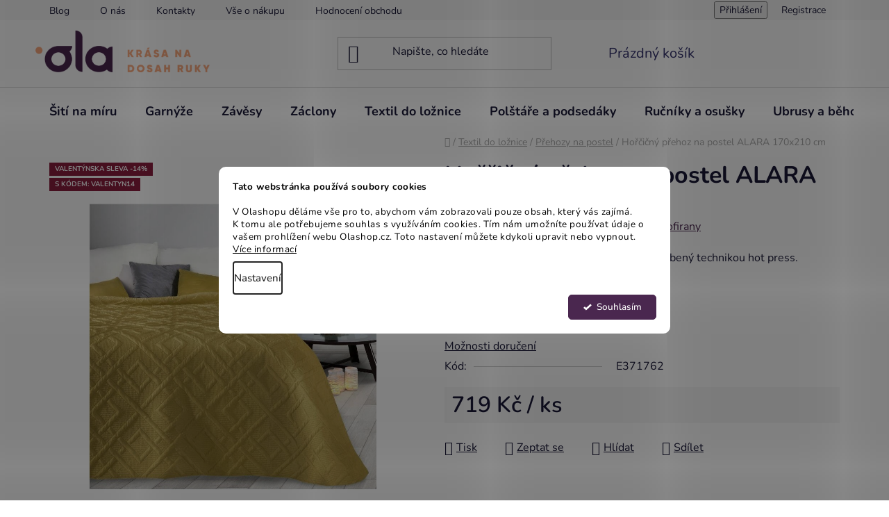

--- FILE ---
content_type: text/html; charset=utf-8
request_url: https://www.olashop.cz/horcicny-prehoz-na-postel-alara-170x210-cm/
body_size: 44493
content:
<!doctype html><html lang="cs" dir="ltr" class="header-background-light external-fonts-loaded"><head><meta charset="utf-8" /><meta name="viewport" content="width=device-width,initial-scale=1" /><title>Hořčičný přehoz na postel ALARA 170x210 cm - OLASHOP.CZ</title><link rel="preconnect" href="https://cdn.myshoptet.com" /><link rel="dns-prefetch" href="https://cdn.myshoptet.com" /><link rel="preload" href="https://cdn.myshoptet.com/prj/dist/master/cms/libs/jquery/jquery-1.11.3.min.js" as="script" /><link href="https://cdn.myshoptet.com/prj/dist/master/cms/templates/frontend_templates/shared/css/font-face/nunito.css" rel="stylesheet"><link href="https://cdn.myshoptet.com/prj/dist/master/shop/dist/font-shoptet-13.css.3c47e30adfa2e9e2683b.css" rel="stylesheet"><script>
dataLayer = [];
dataLayer.push({'shoptet' : {
    "pageId": 742,
    "pageType": "productDetail",
    "currency": "CZK",
    "currencyInfo": {
        "decimalSeparator": ",",
        "exchangeRate": 1,
        "priceDecimalPlaces": 0,
        "symbol": "K\u010d",
        "symbolLeft": 0,
        "thousandSeparator": " "
    },
    "language": "cs",
    "projectId": 455509,
    "product": {
        "id": 4507,
        "guid": "8966506c-ebca-11eb-bea9-3a5aa68a3d78",
        "hasVariants": false,
        "codes": [
            {
                "code": "E371762"
            }
        ],
        "code": "E371762",
        "name": "Ho\u0159\u010di\u010dn\u00fd p\u0159ehoz na postel ALARA 170x210 cm",
        "appendix": "",
        "weight": "2",
        "manufacturer": "Eurofirany",
        "manufacturerGuid": "1EF53342266067CAA891DA0BA3DED3EE",
        "currentCategory": "Textil do lo\u017enice | P\u0159ehozy na postel",
        "currentCategoryGuid": "89a66b17-e62c-11eb-bbb3-b8ca3a6063f8",
        "defaultCategory": "Textil do lo\u017enice | P\u0159ehozy na postel",
        "defaultCategoryGuid": "89a66b17-e62c-11eb-bbb3-b8ca3a6063f8",
        "currency": "CZK",
        "priceWithVat": 719
    },
    "stocks": [
        {
            "id": "ext",
            "title": "Sklad",
            "isDeliveryPoint": 0,
            "visibleOnEshop": 1
        }
    ],
    "cartInfo": {
        "id": null,
        "freeShipping": false,
        "freeShippingFrom": null,
        "leftToFreeGift": {
            "formattedPrice": "0 K\u010d",
            "priceLeft": 0
        },
        "freeGift": false,
        "leftToFreeShipping": {
            "priceLeft": null,
            "dependOnRegion": null,
            "formattedPrice": null
        },
        "discountCoupon": [],
        "getNoBillingShippingPrice": {
            "withoutVat": 0,
            "vat": 0,
            "withVat": 0
        },
        "cartItems": [],
        "taxMode": "ORDINARY"
    },
    "cart": [],
    "customer": {
        "priceRatio": 1,
        "priceListId": 1,
        "groupId": null,
        "registered": false,
        "mainAccount": false
    }
}});
dataLayer.push({'cookie_consent' : {
    "marketing": "denied",
    "analytics": "denied"
}});
document.addEventListener('DOMContentLoaded', function() {
    shoptet.consent.onAccept(function(agreements) {
        if (agreements.length == 0) {
            return;
        }
        dataLayer.push({
            'cookie_consent' : {
                'marketing' : (agreements.includes(shoptet.config.cookiesConsentOptPersonalisation)
                    ? 'granted' : 'denied'),
                'analytics': (agreements.includes(shoptet.config.cookiesConsentOptAnalytics)
                    ? 'granted' : 'denied')
            },
            'event': 'cookie_consent'
        });
    });
});
</script>

<!-- Google Tag Manager -->
<script>(function(w,d,s,l,i){w[l]=w[l]||[];w[l].push({'gtm.start':
new Date().getTime(),event:'gtm.js'});var f=d.getElementsByTagName(s)[0],
j=d.createElement(s),dl=l!='dataLayer'?'&l='+l:'';j.async=true;j.src=
'https://www.googletagmanager.com/gtm.js?id='+i+dl;f.parentNode.insertBefore(j,f);
})(window,document,'script','dataLayer','GTM-MRFB7KS');</script>
<!-- End Google Tag Manager -->

<meta property="og:type" content="website"><meta property="og:site_name" content="olashop.cz"><meta property="og:url" content="https://www.olashop.cz/horcicny-prehoz-na-postel-alara-170x210-cm/"><meta property="og:title" content="Hořčičný přehoz na postel ALARA 170x210 cm - OLASHOP.CZ"><meta name="author" content="OLASHOP.CZ"><meta name="web_author" content="Shoptet.cz"><meta name="dcterms.rightsHolder" content="www.olashop.cz"><meta name="robots" content="index,follow"><meta property="og:image" content="https://cdn.myshoptet.com/usr/www.olashop.cz/user/shop/big/4507-4_d91-n-alara-2-musz--i1.jpg?6791b3b4"><meta property="og:description" content="Hořčičný přehoz na postel ALARA 170x210 cm. Jednobarevný hořčičný přehoz na postel, vyrobený technikou hot press. 170x210 cm"><meta name="description" content="Hořčičný přehoz na postel ALARA 170x210 cm. Jednobarevný hořčičný přehoz na postel, vyrobený technikou hot press. 170x210 cm"><meta name="google-site-verification" content="FUtT0QUSELbtVopNOgsxipI2NntXYTVvbVQlPlsaCMQ"><meta property="product:price:amount" content="719"><meta property="product:price:currency" content="CZK"><style>:root {--color-primary: #4a274f;--color-primary-h: 293;--color-primary-s: 34%;--color-primary-l: 23%;--color-primary-hover: #fba87e;--color-primary-hover-h: 20;--color-primary-hover-s: 94%;--color-primary-hover-l: 74%;--color-secondary: #fba87e;--color-secondary-h: 20;--color-secondary-s: 94%;--color-secondary-l: 74%;--color-secondary-hover: #fba87e;--color-secondary-hover-h: 20;--color-secondary-hover-s: 94%;--color-secondary-hover-l: 74%;--color-tertiary: #000000;--color-tertiary-h: 0;--color-tertiary-s: 0%;--color-tertiary-l: 0%;--color-tertiary-hover: #cfcfcf;--color-tertiary-hover-h: 0;--color-tertiary-hover-s: 0%;--color-tertiary-hover-l: 81%;--color-header-background: #ffffff;--template-font: "Nunito";--template-headings-font: "Nunito";--header-background-url: none;--cookies-notice-background: #F8FAFB;--cookies-notice-color: #252525;--cookies-notice-button-hover: #27263f;--cookies-notice-link-hover: #3b3a5f;--templates-update-management-preview-mode-content: "Náhled aktualizací šablony je aktivní pro váš prohlížeč."}</style>
    
    <link href="https://cdn.myshoptet.com/prj/dist/master/shop/dist/main-13.less.fdb02770e668ba5a70b5.css" rel="stylesheet" />
            <link href="https://cdn.myshoptet.com/prj/dist/master/shop/dist/mobile-header-v1-13.less.629f2f48911e67d0188c.css" rel="stylesheet" />
    
    <script>var shoptet = shoptet || {};</script>
    <script src="https://cdn.myshoptet.com/prj/dist/master/shop/dist/main-3g-header.js.27c4444ba5dd6be3416d.js"></script>
<!-- User include --><!-- api 422(76) html code header -->
<link rel="stylesheet" href="https://cdn.myshoptet.com/usr/api2.dklab.cz/user/documents/_doplnky/odpocet/455509/1186/455509_1186.css" type="text/css" /><style>
        :root {            
            --dklab-countdown-category-text-color: #FFFFFF;
            --dklab-countdown-detail-text-color: #FFFFFF;
            --dklab-countdown-background-lower-color: #D86A2E;
            --dklab-countdown-background-upper-color: #D86A2E;
            --dklab-countdown-background-lower-color-detail: #D86A2E;
            --dklab-countdown-background-upper-color-detail: #D86A2E;
            --dklab-countdown-carousel-text-color: #FFFFFF;            
            --dklab-countdown-radius: 5px;
            --dklab-countdown-carousel-background-color: #2D58FF;
        }
        body:not(.type-detail) .flags-extra .flag.flag-discount {display: none !important;}</style>
<!-- api 473(125) html code header -->

                <style>
                    #order-billing-methods .radio-wrapper[data-guid="9148572d-9332-11ed-90ab-b8ca3a6a5ac4"]:not(.cgapplepay), #order-billing-methods .radio-wrapper[data-guid="9741acc1-9b1e-11ed-90ab-b8ca3a6a5ac4"]:not(.cggooglepay) {
                        display: none;
                    }
                </style>
                <script type="text/javascript">
                    document.addEventListener('DOMContentLoaded', function() {
                        if (getShoptetDataLayer('pageType') === 'billingAndShipping') {
                            
                try {
                    if (window.ApplePaySession && window.ApplePaySession.canMakePayments()) {
                        document.querySelector('#order-billing-methods .radio-wrapper[data-guid="9148572d-9332-11ed-90ab-b8ca3a6a5ac4"]').classList.add('cgapplepay');
                    }
                } catch (err) {} 
            
                            
                const cgBaseCardPaymentMethod = {
                        type: 'CARD',
                        parameters: {
                            allowedAuthMethods: ["PAN_ONLY", "CRYPTOGRAM_3DS"],
                            allowedCardNetworks: [/*"AMEX", "DISCOVER", "INTERAC", "JCB",*/ "MASTERCARD", "VISA"]
                        }
                };
                
                function cgLoadScript(src, callback)
                {
                    var s,
                        r,
                        t;
                    r = false;
                    s = document.createElement('script');
                    s.type = 'text/javascript';
                    s.src = src;
                    s.onload = s.onreadystatechange = function() {
                        if ( !r && (!this.readyState || this.readyState == 'complete') )
                        {
                            r = true;
                            callback();
                        }
                    };
                    t = document.getElementsByTagName('script')[0];
                    t.parentNode.insertBefore(s, t);
                } 
                
                function cgGetGoogleIsReadyToPayRequest() {
                    return Object.assign(
                        {},
                        {
                            apiVersion: 2,
                            apiVersionMinor: 0
                        },
                        {
                            allowedPaymentMethods: [cgBaseCardPaymentMethod]
                        }
                    );
                }

                function onCgGooglePayLoaded() {
                    let paymentsClient = new google.payments.api.PaymentsClient({environment: 'PRODUCTION'});
                    paymentsClient.isReadyToPay(cgGetGoogleIsReadyToPayRequest()).then(function(response) {
                        if (response.result) {
                            document.querySelector('#order-billing-methods .radio-wrapper[data-guid="9741acc1-9b1e-11ed-90ab-b8ca3a6a5ac4"]').classList.add('cggooglepay');	 	 	 	 	 
                        }
                    })
                    .catch(function(err) {});
                }
                
                cgLoadScript('https://pay.google.com/gp/p/js/pay.js', onCgGooglePayLoaded);
            
                        }
                    });
                </script> 
                
<!-- api 706(352) html code header -->
<link rel="stylesheet" href="https://cdn.myshoptet.com/usr/api2.dklab.cz/user/documents/_doplnky/zalozky/455509/343/455509_343.css" type="text/css" /><style>
        :root {
            
        }
        </style>
<!-- api 1012(643) html code header -->
<style data-purpose="gopay-hiding-apple-pay">
	div[data-guid="d7511403-af0c-11ed-90ab-b8ca3a6a5ac4"] {
		display: none
	}
</style>
<!-- api 1117(741) html code header -->
<link rel="stylesheet" href="https://cdn.myshoptet.com/usr/api2.dklab.cz/user/documents/_doplnky/faviExtra/455509/2/455509_2.css" type="text/css" /><style></style>
        <script type="text/javascript">
            window.faviPartnerEventsTracking = window.faviPartnerEventsTracking || function() {
            window.faviPartnerEventsTracking.queue.push(arguments);};
            window.faviPartnerEventsTracking.queue = window.faviPartnerEventsTracking.queue || [];            
            window.faviPartnerEventsTracking("init", "czh284mkfswnszmsdifqw9k866a1cvjb", {debug: false,});                
            </script>
<!-- api 1881(1446) html code header -->
<script>var bianoPixelConfig={debug:false,merchantId:"cz0c09d66235b8a55f1fda4df99a7474edf3c71391",project:"biano.cz"}</script>
<!-- api 1280(896) html code header -->
<link rel="stylesheet" href="https://cdn.myshoptet.com/usr/shoptet.tomashlad.eu/user/documents/extras/cookies-addon/screen.min.css?v006">
<script>
    var shoptetakCookiesSettings={"useRoundingCorners":true,"cookiesImgPopup":false,"cookiesSize":"middle","cookiesOrientation":"horizontal","cookiesImg":false,"buttonBg":true,"showPopup":false};

    var body=document.getElementsByTagName("body")[0];

    const rootElement = document.documentElement;

    rootElement.classList.add("st-cookies-v2");

    if (shoptetakCookiesSettings.useRoundingCorners) {
        rootElement.classList.add("st-cookies-corners");
    }
    if (shoptetakCookiesSettings.cookiesImgPopup) {
        rootElement.classList.add("st-cookies-popup-img");
    }
    if (shoptetakCookiesSettings.cookiesImg) {
        rootElement.classList.add("st-cookies-img");
    }
    if (shoptetakCookiesSettings.buttonBg) {
        rootElement.classList.add("st-cookies-btn");
    }
    if (shoptetakCookiesSettings.cookiesSize) {
        if (shoptetakCookiesSettings.cookiesSize === 'thin') {
            rootElement.classList.add("st-cookies-thin");
        }
        if (shoptetakCookiesSettings.cookiesSize === 'middle') {
            rootElement.classList.add("st-cookies-middle");
        }
        if (shoptetakCookiesSettings.cookiesSize === 'large') {
            rootElement.classList.add("st-cookies-large");
        }
    }
    if (shoptetakCookiesSettings.cookiesOrientation) {
        if (shoptetakCookiesSettings.cookiesOrientation === 'vertical') {
            rootElement.classList.add("st-cookies-vertical");
        }
    }
</script>


<!-- api 1884(1449) html code header -->
<style>.style-1, .style-2, .style-3 {  --shk-promo-status-active-bg: #04b40b;--shk-promo-status-active-c: #ffffff;--shk-promo-status-error-bg: #b90b0b;--shk-promo-status-error-c: #ffffff;--shk-promo-status-preactive-bg: #e39301;--shk-promo-status-preactive-c: #ffffff;--shk-promo-border-r: 5px;}.style-1 {  --shk-promo-g-border-c:#e3d4a6;--shk-promo-g-bg:#f9f1d7;--shk-promo-g-c:#000000;--shk-promo-g-head-c:#6f5402;--shk-promo-g-head-bg:#e3d4a6;--shk-promo-g-price-c:#e92424;--shk-promo-g-normal-price-c:#000000;--shk-promo-g-discount-bg:#ffe0e0;--shk-promo-g-discount-c:#e92424;--shk-promo-g-countdown-c:#000000;--shk-promo-g-countdown-bg:#ffffff;--shk-promo-g-countdown-num-c:#e92424;--shk-promo-g-free-shipping-c:#008605;--shk-promo-g-code-bg:#ffffff;--shk-promo-g-code-bg-hover:#ffffff;--shk-promo-g-code-c:#000000;--shk-promo-g-code-c-hover:#6f5402;--shk-promo-g-code-border-c:#e3d4a6;--shk-promo-g-code-border-c-hover:#e3d4a6;--shk-promo-g-code-used-opacity:0.8;--shk-promo-g-button-add-bg:#4a274f;--shk-promo-g-button-add-bg-hover:#4a274f;--shk-promo-g-button-add-c:#ffffff;--shk-promo-g-button-add-c-hover:#ffffff;--shk-promo-g-button-change-bg:#008c06;--shk-promo-g-button-change-bg-hover:#007006;--shk-promo-g-button-change-c:#ffffff;--shk-promo-g-button-change-c-hover:#ffffff;--shk-promo-g-button-remove-bg:#8c1700;--shk-promo-g-button-remove-bg-hover:#641100;--shk-promo-g-button-remove-c:#ffffff;--shk-promo-g-button-remove-c-hover:#ffffff;--shk-promo-d-border-c:#e0b38a;--shk-promo-d-bg:#fff3e8;--shk-promo-d-c:#5a4b43;--shk-promo-d-head-c:#8c3b1e;--shk-promo-d-head-bg:#e0b38a;--shk-promo-d-price-c:#e92424;--shk-promo-d-normal-price-c:#000000;--shk-promo-d-discount-bg:#ffe0e0;--shk-promo-d-discount-c:#e92424;--shk-promo-d-countdown-c:#000000;--shk-promo-d-countdown-bg:#ffffff;--shk-promo-d-countdown-num-c:#e92424;--shk-promo-d-free-shipping-c:#008605;--shk-promo-d-code-bg:#ffffff;--shk-promo-d-code-bg-hover:#ffffff;--shk-promo-d-code-c:#8c3b1e;--shk-promo-d-code-c-hover:#8c3b1e;--shk-promo-d-code-border-c:#8c3b1e;--shk-promo-d-code-border-c-hover:#8c3b1e;--shk-promo-d-code-used-opacity:0.8;--shk-promo-d-button-add-bg:#b05f3c;--shk-promo-d-button-add-bg-hover:#8c3b1e;--shk-promo-d-button-add-c:#ffffff;--shk-promo-d-button-add-c-hover:#ffffff;--shk-promo-d-button-change-bg:#008c06;--shk-promo-d-button-change-bg-hover:#007006;--shk-promo-d-button-change-c:#ffffff;--shk-promo-d-button-change-c-hover:#ffffff;--shk-promo-d-button-remove-bg:#8c1700;--shk-promo-d-button-remove-bg-hover:#641100;--shk-promo-d-button-remove-c:#ffffff;--shk-promo-d-button-remove-c-hover:#ffffff;}.style-2 {  --shk9-g-2-border-c:#ffd538;--shk9-g-2-bg:#fff9d7;--shk9-g-2-c:#000000;--shk9-g-2-head-c:#000000;--shk9-g-2-head-bg:#ffd538;--shk9-g-2-box-c:#000000;--shk9-g-2-box-bg:#ffd538;--shk9-g-2-price-c:#bc0000;--shk9-g-2-normal-price-c:#A4A4A4;--shk9-g-2-discount-bg:#ffd538;--shk9-g-2-discount-c:#bc0000;--shk9-g-2-discount-c-2:#bc0000;--shk9-g-2-countdown-c:#000000;--shk9-g-2-countdown-bg:#ffffff;--shk9-g-2-countdown-border-c:#ffd538;--shk9-g-2-countdown-num-c:#000000;--shk9-g-2-free-shipping-c:#6d8205;--shk9-g-2-free-shipping-c-2:#6d8205;--shk9-g-2-code-bg:#ffffff;--shk9-g-2-code-bg-hover:#ffffff;--shk9-g-2-code-c:#000000;--shk9-g-2-code-c-hover:#000000;--shk9-g-2-code-border-c:#000000;--shk9-g-2-code-border-c-hover:#000000;--shk9-g-2-code-used-opacity:0.8;--shk9-g-2-button-add-c:#000000;--shk9-g-2-button-add-c-hover:#000000;--shk9-g-2-button-change-c:#000000;--shk9-g-2-button-change-c-hover:#000000;--shk9-g-2-button-remove-c:#000000;--shk9-g-2-button-remove-c-hover:#000000;--shk9-d-2-border-c:#00275b;--shk9-d-2-bg:#ecf5fe;--shk9-d-2-c:#00275b;--shk9-d-2-head-c:#ffffff;--shk9-d-2-head-bg:#00275b;--shk9-d-2-box-c:#ffffff;--shk9-d-2-box-bg:#00275B;--shk9-d-2-price-c:#00275b;--shk9-d-2-normal-price-c:#A4A4A4;--shk9-d-2-discount-bg:#00275b;--shk9-d-2-discount-c:#ffffff;--shk9-d-2-discount-c-2:#ffffff;--shk9-d-2-countdown-c:#00275b;--shk9-d-2-countdown-bg:#ffffff;--shk9-d-2-countdown-border-c:#00275b;--shk9-d-2-countdown-num-c:#00275b;--shk9-d-2-free-shipping-c:#00275b;--shk9-d-2-free-shipping-c-2:#00275b;--shk9-d-2-code-bg:#ffffff;--shk9-d-2-code-bg-hover:#ffffff;--shk9-d-2-code-c:#000000;--shk9-d-2-code-c-hover:#000000;--shk9-d-2-code-border-c:#00275B;--shk9-d-2-code-border-c-hover:#00275B;--shk9-d-2-code-used-opacity:0.8;--shk9-d-2-button-add-c:#00275b;--shk9-d-2-button-add-c-hover:#00275b;--shk9-d-2-button-change-c:#00275b;--shk9-d-2-button-change-c-hover:#00275b;--shk9-d-2-button-remove-c:#00275b;--shk9-d-2-button-remove-c-hover:#00275b;}.style-3 {  --shk9-g-3-box-bg:#f1f1f1;--shk9-g-3-box-bc:#f1f1f1;--shk9-g-3-mt-c:#666666;--shk9-g-3-header-bg:#e0e0e0;--shk9-g-3-header-bc:#f1f1f1;--shk9-g-3-header-c:#414141;--shk9-g-3-discount-c:#bf1515;--shk9-g-3-discount-c-2:#bf1515;--shk9-g-3-discount-bg:#f1f1f1;--shk9-g-3-old-price-c:#666666;--shk9-g-3-promo-price-c:#333333;--shk9-g-3-pi-bc:#000000;--shk9-g-3-pi-bg:#ffffff;--shk9-g-3-pi-label-c:#000000;--shk9-g-3-pc-bg:#ffdf4f;--shk9-g-3-pc-c:#000000;--shk9-g-3-pc-bg-h:#ffdf4f;--shk9-g-3-pc-c-h:#000000;--shk9-g-3-fs-c:#0a7c07;--shk9-g-3-b-add-c:#000000;--shk9-g-3-b-add-c-h:#000000;--shk9-g-3-b-change-c:#000000;--shk9-g-3-b-change-c-h:#000000;--shk9-g-3-b-remove-c:#000000;--shk9-g-3-b-remove-c-h:#000000;--shk9-g-3-cd-bg:#ffdf4f;--shk9-g-3-cd-c:#1c1c1c;--shk9-g-3-cd-num-c:#1c1c1c;--shk9-d-3-box-bg:#f1f1f1;--shk9-d-3-box-bc:#f1f1f1;--shk9-d-3-mt-c:#666666;--shk9-d-3-header-bg:#e0e0e0;--shk9-d-3-header-bc:#f1f1f1;--shk9-d-3-header-c:#414141;--shk9-d-3-discount-c:#bf1515;--shk9-d-3-discount-c-2:#bf1515;--shk9-d-3-discount-bg:#f1f1f1;--shk9-d-3-old-price-c:#666666;--shk9-d-3-promo-price-c:#333333;--shk9-d-3-pi-bc:#000000;--shk9-d-3-pi-bg:#ffffff;--shk9-d-3-pi-label-c:#000000;--shk9-d-3-pc-bg:#ffdf4f;--shk9-d-3-pc-c:#000000;--shk9-d-3-pc-bg-h:#ffdf4f;--shk9-d-3-pc-c-h:#000000;--shk9-d-3-fs-c:#0a7c07;--shk9-d-3-b-add-c:#000000;--shk9-d-3-b-add-c-h:#000000;--shk9-d-3-b-change-c:#000000;--shk9-d-3-b-change-c-h:#000000;--shk9-d-3-b-remove-c:#000000;--shk9-d-3-b-remove-c-h:#000000;--shk9-d-3-cd-bg:#ffdf4f;--shk9-d-3-cd-c:#1c1c1c;--shk9-d-3-cd-num-c:#1c1c1c;} .flag.flag-promo-extra-sleva, .pr-list-flag-promo-extra-sleva, .bool-promo-extra-sleva, .flag.flag-promo-unikatni-sleva, .pr-list-flag-promo-unikatni-sleva, .bool-promo-unikatni-sleva {--shk-promo-flag-extra-bg: #b5373d;--shk-promo-flag-extra-c: #ffffff;--shk-promo-flag-uni-bg: #cc0380;--shk-promo-flag-uni-c: #ffffff;} </style>
<!-- service 409(63) html code header -->
<style>
#filters h4{cursor:pointer;}[class~=slider-wrapper],[class~=filter-section]{padding-left:0;}#filters h4{padding-left:13.5pt;}[class~=filter-section],[class~=slider-wrapper]{padding-bottom:0 !important;}#filters h4:before{position:absolute;}#filters h4:before{left:0;}[class~=filter-section],[class~=slider-wrapper]{padding-right:0;}#filters h4{padding-bottom:9pt;}#filters h4{padding-right:13.5pt;}#filters > .slider-wrapper,[class~=slider-wrapper] > div,.filter-sections form,[class~=slider-wrapper][class~=filter-section] > div,.razeni > form{display:none;}#filters h4:before,#filters .otevreny h4:before{content:"\e911";}#filters h4{padding-top:9pt;}[class~=filter-section],[class~=slider-wrapper]{padding-top:0 !important;}[class~=filter-section]{border-top-width:0 !important;}[class~=filter-section]{border-top-style:none !important;}[class~=filter-section]{border-top-color:currentColor !important;}#filters .otevreny h4:before,#filters h4:before{font-family:shoptet;}#filters h4{position:relative;}#filters h4{margin-left:0 !important;}[class~=filter-section]{border-image:none !important;}#filters h4{margin-bottom:0 !important;}#filters h4{margin-right:0 !important;}#filters h4{margin-top:0 !important;}#filters h4{border-top-width:.0625pc;}#filters h4{border-top-style:solid;}#filters h4{border-top-color:#e0e0e0;}[class~=slider-wrapper]{max-width:none;}[class~=otevreny] form,.slider-wrapper.otevreny > div,[class~=slider-wrapper][class~=otevreny] > div,.otevreny form{display:block;}#filters h4{border-image:none;}[class~=param-filter-top]{margin-bottom:.9375pc;}[class~=otevreny] form{margin-bottom:15pt;}[class~=slider-wrapper]{color:inherit;}#filters .otevreny h4:before{-webkit-transform:rotate(180deg);}[class~=slider-wrapper],#filters h4:before{background:none;}#filters h4:before{-webkit-transform:rotate(90deg);}#filters h4:before{-moz-transform:rotate(90deg);}[class~=param-filter-top] form{display:block !important;}#filters h4:before{-o-transform:rotate(90deg);}#filters h4:before{-ms-transform:rotate(90deg);}#filters h4:before{transform:rotate(90deg);}#filters h4:before{font-size:.104166667in;}#filters .otevreny h4:before{-moz-transform:rotate(180deg);}#filters .otevreny h4:before{-o-transform:rotate(180deg);}#filters h4:before{top:36%;}#filters .otevreny h4:before{-ms-transform:rotate(180deg);}#filters h4:before{height:auto;}#filters h4:before{width:auto;}#filters .otevreny h4:before{transform:rotate(180deg);}
@media screen and (max-width: 767px) {
.param-filter-top{padding-top: 15px;}
}
#content .filters-wrapper > div:first-of-type, #footer .filters-wrapper > div:first-of-type {text-align: left;}
.template-11.one-column-body .content .filter-sections{padding-top: 15px; padding-bottom: 15px;}
</style>
<!-- service 450(104) html code header -->
<link href="https://cdn.myshoptet.com/usr/252557.myshoptet.com/user/documents/news-box-plus/Disco.css?v12" rel="stylesheet" />
<!-- service 619(267) html code header -->
<link href="https://cdn.myshoptet.com/usr/fvstudio.myshoptet.com/user/documents/addons/cartupsell.min.css?24.11.1" rel="stylesheet">
<!-- service 1275(892) html code header -->
<link rel="stylesheet" href="https://cdn.myshoptet.com/usr/apollo.jakubtursky.sk/user/documents/assets/kategorie/main.css?v=15">
<!-- service 1698(1282) html code header -->
<link rel="stylesheet" href="https://cdn.myshoptet.com/usr/apollo.jakubtursky.sk/user/documents/assets/banner-rating/main.css?v=18">
<!-- service 1735(1316) html code header -->
<link rel="stylesheet" href="https://cdn.myshoptet.com/addons/dominikmartini/flag_sort/styles.header.min.css?345e7d3951aca4c6495d697ef89532fbfac00659">
<!-- service 1845(1410) html code header -->
<link rel="stylesheet" href="https://cdn.myshoptet.com/addons/jakubtursky/shoptet-header-info-bar-git/styles.header.min.css?f60db840acbc11eee00807551e091b8d8d11507b">
<!-- service 1884(1449) html code header -->
<link rel="stylesheet" href="https://cdn.myshoptet.com/addons/shop-factory-doplnky-FE/dynamicke-akce-a-slevy/styles.header.min.css?b13ae9629b3d95c3a77a961f006a4683fecadb46">
<!-- service 2020(1576) html code header -->
<link rel="stylesheet" href="https://cdn.myshoptet.com/addons/dominikmartini/action_price_plus/styles.header.min.css?8780ae9ea766055acbf3ec5a3f20b71c9feb07e0">
<!-- service 421(75) html code header -->
<style>
body:not(.template-07):not(.template-09):not(.template-10):not(.template-11):not(.template-12):not(.template-13):not(.template-14) #return-to-top i::before {content: 'a';}
#return-to-top i:before {content: '\e911';}
#return-to-top {
z-index: 99999999;
    position: fixed;
    bottom: 45px;
    right: 20px;
background: rgba(0, 0, 0, 0.7);
    width: 50px;
    height: 50px;
    display: block;
    text-decoration: none;
    -webkit-border-radius: 35px;
    -moz-border-radius: 35px;
    border-radius: 35px;
    display: none;
    -webkit-transition: all 0.3s linear;
    -moz-transition: all 0.3s ease;
    -ms-transition: all 0.3s ease;
    -o-transition: all 0.3s ease;
    transition: all 0.3s ease;
}
#return-to-top i {color: #fff;margin: -10px 0 0 -10px;position: relative;left: 50%;top: 50%;font-size: 19px;-webkit-transition: all 0.3s ease;-moz-transition: all 0.3s ease;-ms-transition: all 0.3s ease;-o-transition: all 0.3s ease;transition: all 0.3s ease;height: 20px;width: 20px;text-align: center;display: block;font-style: normal;}
#return-to-top:hover {
    background: rgba(0, 0, 0, 0.9);
}
#return-to-top:hover i {
    color: #fff;
}
.icon-chevron-up::before {
font-weight: bold;
}
.ordering-process #return-to-top{display: none !important;}
</style>
<!-- service 425(79) html code header -->
<style>
.hodnoceni:before{content: "Jak o nás mluví zákazníci";}
.hodnoceni.svk:before{content: "Ako o nás hovoria zákazníci";}
.hodnoceni.hun:before{content: "Mit mondanak rólunk a felhasználók";}
.hodnoceni.pl:before{content: "Co mówią o nas klienci";}
.hodnoceni.eng:before{content: "Customer reviews";}
.hodnoceni.de:before{content: "Was unsere Kunden über uns denken";}
.hodnoceni.ro:before{content: "Ce spun clienții despre noi";}
.hodnoceni{margin: 20px auto;}
body:not(.paxio-merkur):not(.venus):not(.jupiter) .hodnoceni .vote-wrap {border: 0 !important;width: 24.5%;flex-basis: 25%;padding: 10px 20px !important;display: inline-block;margin: 0;vertical-align: top;}
.multiple-columns-body #content .hodnoceni .vote-wrap {width: 49%;flex-basis: 50%;}
.hodnoceni .votes-wrap {display: block; border: 1px solid #f7f7f7;margin: 0;width: 100%;max-width: none;padding: 10px 0; background: #fff;}
.hodnoceni .vote-wrap:nth-child(n+5){display: none !important;}
.hodnoceni:before{display: block;font-size: 18px;padding: 10px 20px;background: #fcfcfc;}
.sidebar .hodnoceni .vote-pic, .sidebar .hodnoceni .vote-initials{display: block;}
.sidebar .hodnoceni .vote-wrap, #column-l #column-l-in .hodnoceni .vote-wrap {width: 100% !important; display: block;}
.hodnoceni > a{display: block;text-align: right;padding-top: 6px;}
.hodnoceni > a:after{content: "››";display: inline-block;margin-left: 2px;}
.sidebar .hodnoceni:before, #column-l #column-l-in .hodnoceni:before {background: none !important; padding-left: 0 !important;}
.template-10 .hodnoceni{max-width: 952px !important;}
.page-detail .hodnoceni > a{font-size: 14px;}
.page-detail .hodnoceni{margin-bottom: 30px;}
@media screen and (min-width: 992px) and (max-width: 1199px) {
.hodnoceni .vote-rating{display: block;}
.hodnoceni .vote-time{display: block;margin-top: 3px;}
.hodnoceni .vote-delimeter{display: none;}
}
@media screen and (max-width: 991px) {
body:not(.paxio-merkur):not(.venus):not(.jupiter) .hodnoceni .vote-wrap {width: 49%;flex-basis: 50%;}
.multiple-columns-body #content .hodnoceni .vote-wrap {width: 99%;flex-basis: 100%;}
}
@media screen and (max-width: 767px) {
body:not(.paxio-merkur):not(.venus):not(.jupiter) .hodnoceni .vote-wrap {width: 99%;flex-basis: 100%;}
}
.home #main-product .hodnoceni{margin: 0 0 60px 0;}
.hodnoceni .votes-wrap.admin-response{display: none !important;}
.hodnoceni .vote-pic {width: 100px;}
.hodnoceni .vote-delimeter{display: none;}
.hodnoceni .vote-rating{display: block;}
.hodnoceni .vote-time {display: block;margin-top: 5px;}
@media screen and (min-width: 768px){
.template-12 .hodnoceni{max-width: 747px; margin-left: auto; margin-right: auto;}
}
@media screen and (min-width: 992px){
.template-12 .hodnoceni{max-width: 972px;}
}
@media screen and (min-width: 1200px){
.template-12 .hodnoceni{max-width: 1418px;}
}
.template-14 .hodnoceni .vote-initials{margin: 0 auto;}
.vote-pic img::before {display: none;}
.hodnoceni + .hodnoceni {display: none;}
</style>
<!-- service 1280(896) html code header -->
<style>
.st-cookies-v2.st-cookies-btn .shoptak-carbon .siteCookies .siteCookies__form .siteCookies__buttonWrap button[value=all] {
margin-left: 10px;
}
@media (max-width: 768px) {
.st-cookies-v2.st-cookies-btn .shoptak-carbon .siteCookies .siteCookies__form .siteCookies__buttonWrap button[value=all] {
margin-left: 0px;
}
.st-cookies-v2 .shoptak-carbon .siteCookies.siteCookies--dark .siteCookies__form .siteCookies__buttonWrap button[value=reject] {
margin: 0 10px;
}
}
@media only screen and (max-width: 768px) {
 .st-cookies-v2 .siteCookies .siteCookies__form .siteCookies__buttonWrap .js-cookies-settings[value=all], .st-cookies-v2 .siteCookies .siteCookies__form .siteCookies__buttonWrap button[value=all] {   
  margin: 0 auto 10px auto;
 }
 .st-cookies-v2 .siteCookies.siteCookies--center {
  bottom: unset;
  top: 50%;
  transform: translate(-50%, -50%);
  width: 90%;
 }
}
</style>
<!-- service 1881(1446) html code header -->
<script>
    document.addEventListener("DOMContentLoaded",()=>{var b,i,a,n,o,p,x,s;b=window,i=document,a=bianoPixelConfig,b.bianoTrack||((o=b.bianoTrack=function(){o.callMethod?o.callMethod.apply(o,arguments):o.queue.push(arguments)}).push=o,o.queue=[],a=a||{},n=shoptet.consent.isAccepted("analytics"),o.push("consent",n),o.push("init",a.merchantId),s="script",(p=i.createElement(s)).async=!0,p.src="https://"+(n?"pixel."+a.project:"bianopixel.com")+"/"+(a.debug?"debug":"min")+"/pixel.js",(x=i.getElementsByTagName(s)[0]).parentNode.insertBefore(p,x));const dl=getShoptetDataLayer();switch(dl.pageType){case"productDetail":bianoTrack("track","product_view",{id:(dl.product.code||dl.product.codes[0].code).toString(),source:"shoptet"});break;case"thankYou":bianoTrack("track","purchase",{id:dl.order.orderNo.toString(),order_price:parseFloat(dl.order.total),currency:dl.order.currencyCode,items:dl.order.content.map(item=>({id:item.sku.toString(),quantity:parseInt(item.quantity),unit_price:parseFloat(item.price)})),source:"shoptet"});break;default:bianoTrack("track","page_view",{source:"shoptet"})}document.addEventListener("ShoptetCartAddCartItem",()=>{const dl=getShoptetDataLayer();if(dl.cart&&dl.cart.length){const item=dl.cart[dl.cart.length-1];bianoTrack("track","add_to_cart",{id:item.code.toString(),quantity:parseInt(item.quantity),unit_price:parseFloat(item.priceWithVat),currency:dl.currency,source:"shoptet"})}}),shoptet.scripts.setCustomCallback("shoptet.consent.set",(function(args){args[0].includes("analytics")&&bianoTrack("consent",!0)}))});
</script>
<!-- project html code header -->
<meta name="facebook-domain-verification" content="k3y5ladtvcqt1npi3nj612yh5dedkw" />
<meta name="google-site-verification" content="0VZzNvivm7R5DDGoZgFSJ1qUV57MEnlN3fSreOTslRM" />

<link href="/user/documents/style.css?v=23.02" rel="stylesheet"> 
<link href="/user/documents/style-mime.css?v=1.17" rel="stylesheet">

<style>
.type-detail .rate-wrapper-in-description{display: none;}
.navigation-in>ul>li.menu-item-939>a{
	color: red;
  position: relative;
     padding-left: 50px!important;
}
.navigation-in>ul>li.menu-item-939>a:before{
  content: '';
  position: absolute;
  top: 10px;
  left: 5px;
  display: inline-block;
  background-size: contain;
  width: 40px;
  height: 40px;
  background-repeat: no-repeat;
  background-position: center;
  background-image: url(/user/documents/upload/christmas_holiday_tree_xmas_icon.png);
}

@media (max-width: 768px){
	.navigation-in>ul>li.menu-item-939>a {
    padding-left: 55px!important;
	}
  .navigation-in>ul>li.menu-item-939>a:before {
    top: 8px;
    left: 10px;
  }
}

@media (min-width: 768px){
	.top-category-addon {
    margin-top: 30px;
	}
}

body.type-detail #content .description-inner {
    display: flex;
    flex-direction: column;
    align-items: center;
}

body.type-detail #content .description-inner .basic-description {
		text-align: center;
}

body.type-detail #content .description-inner .basic-description ul {
		text-align: left;
}

body.type-detail #content .description-inner .extended-description {
		margin-bottom: 40px;
}

body.type-detail #content .description-inner .rate-average-inner {
    padding-left: 60px;
    margin-top: 20px;
}

body.type-detail #content .description-inner .rate-wrapper.unveil-wrapper .rate-average-wrap {
		margin: 0 auto;
}

#description table td ul li::before {
		content: '' !important;
}

#description table td:first-child ul li {
		list-style-type: '+';
}

#description table td:nth-child(2) ul li {
		list-style-type: '-';
}

@media screen and (max-width: 767px) {
body.id-727.type-detail #content .description-inner .rate-average-inner {
    padding-left: 0;
}

body.id-727.type-detail #content .description-inner .rate-star-wrap {
		margin: 0 auto;
}

#description table:not(.detail-parameters) tr {
    display: flex;
    flex-direction: column;
}

}
</style>

<style>
.flag.flag-discount {background-color: #4a274f;}
</style>
<link href="https://api.fv-studio.cz/user/documents/upload/clients/tasks/olashop.sk/css/style.min.css?ver=9&v=" rel="stylesheet" />
<style>
:root {
/* Nastavenie štýlov, farieb*/
--border-radius-top-category: 10px;
--color-top-category-black: #00000b;
--color-top-category-black-hover: #333333;
--color-top-category-gray: #b2b2b2;
--border-color-top-category: #e2e2e2;
--background-color-menu-style-1-top-category: #fbfbfb;
--background-color-arrow-top-category: #f1f1f1;
--background-color-arrow-top-category-hover: #e2e2e2;
--background-color-slider-style-1-top-category: #e2e2e2;
--background-color-slider-style-1-top-category-hover: var(--color-primary);
--color-slider-style-1-top-category: #666666;
--color-slider-style-1-top-category-hover: #ffffff;
}
</style>
<!-- InteliMail tracking codes -->
<script>(function(w,d,s,l,i){w[l]=w[l]||[];w[l].push({'gtm.start':
new Date().getTime(),event:'gtm.js'});var f=d.getElementsByTagName(s)[0],
j=d.createElement(s),dl=l!='dataLayer'?'&l='+l:'';j.async=true;j.src=
'https://www.googletagmanager.com/gtm.js?id='+i+dl;f.parentNode.insertBefore(j,f);
})(window,document,'script','dataLayer','GTM-5DHPN43L');</script>
<!-- End InteliMail tracking codes -->
<style>
.flag.flag-vypredaj {font-size: 10px;}
.flag.flag-vypredaj {max-width: 20em;}
.flag.flag-vypredaj {font-weight: 700;}
.flag.flag-s-kodom {font-size: 10,5px;}
.flag.flag-s-kodom {max-width: 20em;}
.flag.flag-s-kodom {font-weight: 700;}
.flag.flag-zkraceni-na-miru {font-size: 10px;}
.flag.flag-zkraceni-na-miru {max-width: 20em;}
.flag.flag-zkraceni-na-miru {font-weight: 700;}
.flag.flag-konfigurator {font-size: 10px;}
.flag.flag-konfigurator {max-width: 20em;}
.flag.flag-konfigurator {font-weight: 700;}
.flag.flag-action {font-size: 11px;}
.flag.flag-action {max-width: 20em;}
.flag.flag-action {font-weight: 700;}
.flag.flag-new {font-size: 11px;}
.flag.flag-new {max-width: 20em;}
.flag.flag-new {font-weight: 700;}
.flag.flag-custom1 {font-size: 10px;}
.flag.flag-custom1 {max-width: 20em;}
.flag.flag-custom1 {font-weight: 700;}
.flag.flag-custom3 {font-size: 10px;}
.flag.flag-custom3 {max-width: 20em;}
.flag.flag-custom3 {font-weight: 700;}
.flag.flag-action-percentage {font-size: 11px;}
.flag.flag-action-percentage {max-width: 20em;}
.flag.flag-action-percentage {font-weight: 700;}
</style>

<!-- MailerLite Universal -->
<script>
    (function(w,d,e,u,f,l,n){w[f]=w[f]||function(){(w[f].q=w[f].q||[])
    .push(arguments);},l=d.createElement(e),l.async=1,l.src=u,
    n=d.getElementsByTagName(e)[0],n.parentNode.insertBefore(l,n);})
    (window,document,'script','https://assets.mailerlite.com/js/universal.js','ml');
    ml('account', '921733');
</script>
<!-- End MailerLite Universal -->
<style>
:root {
--header-info-bar-BG: #8B1E3F;
--header-info-bar-BG-hover: #8B1E3F;
--header-info-bar-text-color: #FFFFFF;
--header-info-bar-icon-color: var(--header-info-bar-text-color);
--header-info-bar-btn-BG: #FFFFFF;
--header-info-bar-btn-BG-hover: #FFFFFF;
--header-info-bar-btn-text-color: #000000;
--header-info-bar-btn-text-color-hover: #000000;
}
</style>

<script>
!function(e,r,t,o,p){e.PowerPopObject=p,e[p]=e[p]||function(){(e[p].q=e[p].q||[]).push(arguments)};var a=r.createElement(t);a.async=1,a.src=o;var n=r.getElementsByTagName(t)[0];n.parentNode.insertBefore(a,n)}(window,document,"script","https://sc.powerpop.ai/loader/bb13375d-a56b-40ff-85cd-00be9900bb78","powerPop");
</script>
<style data-addon="Akční cena+" data-author="Dominik Martini">
    .flag-action-percentage {
        background-color: #D95E52 !important;
        color: #ffffff !important;
    }
    .price-action-before {
        color: #D95E52 !important;
    }
</style>
<style>
/* skry samotný input s príznakom 329 a 332 a 269 */
input[name="cId[]"][value="329"] { display: none !important; }
input[name="cId[]"][value="332"] { display: none !important; }
input[name="cId[]"][value="269"] { display: none !important; }
/* skry label, ktorého "for" končí na 329 a 332 a 269 (id inputu končí týmto číslom) */
label[for$="329"] { display: none !important; }
label[for$="332"] { display: none !important; }
label[for$="269"] { display: none !important; }
</style>
<!-- /User include --><link rel="shortcut icon" href="/favicon.ico" type="image/x-icon" /><link rel="canonical" href="https://www.olashop.cz/horcicny-prehoz-na-postel-alara-170x210-cm/" /><script>!function(){var t={9196:function(){!function(){var t=/\[object (Boolean|Number|String|Function|Array|Date|RegExp)\]/;function r(r){return null==r?String(r):(r=t.exec(Object.prototype.toString.call(Object(r))))?r[1].toLowerCase():"object"}function n(t,r){return Object.prototype.hasOwnProperty.call(Object(t),r)}function e(t){if(!t||"object"!=r(t)||t.nodeType||t==t.window)return!1;try{if(t.constructor&&!n(t,"constructor")&&!n(t.constructor.prototype,"isPrototypeOf"))return!1}catch(t){return!1}for(var e in t);return void 0===e||n(t,e)}function o(t,r,n){this.b=t,this.f=r||function(){},this.d=!1,this.a={},this.c=[],this.e=function(t){return{set:function(r,n){u(c(r,n),t.a)},get:function(r){return t.get(r)}}}(this),i(this,t,!n);var e=t.push,o=this;t.push=function(){var r=[].slice.call(arguments,0),n=e.apply(t,r);return i(o,r),n}}function i(t,n,o){for(t.c.push.apply(t.c,n);!1===t.d&&0<t.c.length;){if("array"==r(n=t.c.shift()))t:{var i=n,a=t.a;if("string"==r(i[0])){for(var f=i[0].split("."),s=f.pop(),p=(i=i.slice(1),0);p<f.length;p++){if(void 0===a[f[p]])break t;a=a[f[p]]}try{a[s].apply(a,i)}catch(t){}}}else if("function"==typeof n)try{n.call(t.e)}catch(t){}else{if(!e(n))continue;for(var l in n)u(c(l,n[l]),t.a)}o||(t.d=!0,t.f(t.a,n),t.d=!1)}}function c(t,r){for(var n={},e=n,o=t.split("."),i=0;i<o.length-1;i++)e=e[o[i]]={};return e[o[o.length-1]]=r,n}function u(t,o){for(var i in t)if(n(t,i)){var c=t[i];"array"==r(c)?("array"==r(o[i])||(o[i]=[]),u(c,o[i])):e(c)?(e(o[i])||(o[i]={}),u(c,o[i])):o[i]=c}}window.DataLayerHelper=o,o.prototype.get=function(t){var r=this.a;t=t.split(".");for(var n=0;n<t.length;n++){if(void 0===r[t[n]])return;r=r[t[n]]}return r},o.prototype.flatten=function(){this.b.splice(0,this.b.length),this.b[0]={},u(this.a,this.b[0])}}()}},r={};function n(e){var o=r[e];if(void 0!==o)return o.exports;var i=r[e]={exports:{}};return t[e](i,i.exports,n),i.exports}n.n=function(t){var r=t&&t.__esModule?function(){return t.default}:function(){return t};return n.d(r,{a:r}),r},n.d=function(t,r){for(var e in r)n.o(r,e)&&!n.o(t,e)&&Object.defineProperty(t,e,{enumerable:!0,get:r[e]})},n.o=function(t,r){return Object.prototype.hasOwnProperty.call(t,r)},function(){"use strict";n(9196)}()}();</script>    <!-- Global site tag (gtag.js) - Google Analytics -->
    <script async src="https://www.googletagmanager.com/gtag/js?id=16958551340"></script>
    <script>
        
        window.dataLayer = window.dataLayer || [];
        function gtag(){dataLayer.push(arguments);}
        

                    console.debug('default consent data');

            gtag('consent', 'default', {"ad_storage":"denied","analytics_storage":"denied","ad_user_data":"denied","ad_personalization":"denied","wait_for_update":500});
            dataLayer.push({
                'event': 'default_consent'
            });
        
        gtag('js', new Date());

        
                gtag('config', 'G-GFLB9WL4Q3', {"groups":"GA4","send_page_view":false,"content_group":"productDetail","currency":"CZK","page_language":"cs"});
        
                gtag('config', 'AW-10801498899', {"allow_enhanced_conversions":true});
        
                gtag('config', 'AW-16958551340', {"allow_enhanced_conversions":true});
        
        
        
        
                    gtag('event', 'page_view', {"send_to":"GA4","page_language":"cs","content_group":"productDetail","currency":"CZK"});
        
                gtag('set', 'currency', 'CZK');

        gtag('event', 'view_item', {
            "send_to": "UA",
            "items": [
                {
                    "id": "E371762",
                    "name": "Ho\u0159\u010di\u010dn\u00fd p\u0159ehoz na postel ALARA 170x210 cm",
                    "category": "Textil do lo\u017enice \/ P\u0159ehozy na postel",
                                        "brand": "Eurofirany",
                                                            "price": 594
                }
            ]
        });
        
        
        
        
        
                    gtag('event', 'view_item', {"send_to":"GA4","page_language":"cs","content_group":"productDetail","value":594,"currency":"CZK","items":[{"item_id":"E371762","item_name":"Ho\u0159\u010di\u010dn\u00fd p\u0159ehoz na postel ALARA 170x210 cm","item_brand":"Eurofirany","item_category":"Textil do lo\u017enice","item_category2":"P\u0159ehozy na postel","price":594,"quantity":1,"index":0}]});
        
        
        
        
        
        
        
        document.addEventListener('DOMContentLoaded', function() {
            if (typeof shoptet.tracking !== 'undefined') {
                for (var id in shoptet.tracking.bannersList) {
                    gtag('event', 'view_promotion', {
                        "send_to": "UA",
                        "promotions": [
                            {
                                "id": shoptet.tracking.bannersList[id].id,
                                "name": shoptet.tracking.bannersList[id].name,
                                "position": shoptet.tracking.bannersList[id].position
                            }
                        ]
                    });
                }
            }

            shoptet.consent.onAccept(function(agreements) {
                if (agreements.length !== 0) {
                    console.debug('gtag consent accept');
                    var gtagConsentPayload =  {
                        'ad_storage': agreements.includes(shoptet.config.cookiesConsentOptPersonalisation)
                            ? 'granted' : 'denied',
                        'analytics_storage': agreements.includes(shoptet.config.cookiesConsentOptAnalytics)
                            ? 'granted' : 'denied',
                                                                                                'ad_user_data': agreements.includes(shoptet.config.cookiesConsentOptPersonalisation)
                            ? 'granted' : 'denied',
                        'ad_personalization': agreements.includes(shoptet.config.cookiesConsentOptPersonalisation)
                            ? 'granted' : 'denied',
                        };
                    console.debug('update consent data', gtagConsentPayload);
                    gtag('consent', 'update', gtagConsentPayload);
                    dataLayer.push(
                        { 'event': 'update_consent' }
                    );
                }
            });
        });
    </script>
</head><body class="desktop id-742 in-prehozy-na-postel template-13 type-product type-detail one-column-body columns-mobile-2 columns-3 smart-labels-active ums_forms_redesign--off ums_a11y_category_page--on ums_discussion_rating_forms--off ums_flags_display_unification--on ums_a11y_login--on mobile-header-version-1"><noscript>
    <style>
        #header {
            padding-top: 0;
            position: relative !important;
            top: 0;
        }
        .header-navigation {
            position: relative !important;
        }
        .overall-wrapper {
            margin: 0 !important;
        }
        body:not(.ready) {
            visibility: visible !important;
        }
    </style>
    <div class="no-javascript">
        <div class="no-javascript__title">Musíte změnit nastavení vašeho prohlížeče</div>
        <div class="no-javascript__text">Podívejte se na: <a href="https://www.google.com/support/bin/answer.py?answer=23852">Jak povolit JavaScript ve vašem prohlížeči</a>.</div>
        <div class="no-javascript__text">Pokud používáte software na blokování reklam, může být nutné povolit JavaScript z této stránky.</div>
        <div class="no-javascript__text">Děkujeme.</div>
    </div>
</noscript>

        <div id="fb-root"></div>
        <script>
            window.fbAsyncInit = function() {
                FB.init({
                    autoLogAppEvents : true,
                    xfbml            : true,
                    version          : 'v24.0'
                });
            };
        </script>
        <script async defer crossorigin="anonymous" src="https://connect.facebook.net/cs_CZ/sdk.js#xfbml=1&version=v24.0"></script>
<!-- Google Tag Manager (noscript) -->
<noscript><iframe src="https://www.googletagmanager.com/ns.html?id=GTM-MRFB7KS"
height="0" width="0" style="display:none;visibility:hidden"></iframe></noscript>
<!-- End Google Tag Manager (noscript) -->

    <div class="siteCookies siteCookies--center siteCookies--light js-siteCookies" role="dialog" data-testid="cookiesPopup" data-nosnippet>
        <div class="siteCookies__form">
            <div class="siteCookies__content">
                <div class="siteCookies__text">
                    <strong>Tato webstránka používá soubory cookies</strong><br /><br />V Olashopu děláme vše pro to, abychom vám zobrazovali pouze obsah, který vás zajímá.<br />K tomu ale potřebujeme souhlas s využíváním cookies. Tím nám umožníte používat údaje o vašem prohlížení webu Olashop.cz. Toto nastavení můžete kdykoli upravit nebo vypnout.<br /><a href="/vse-o-nakupu-2/podminky-ochrany-osobnich-udaju/">Více informací</a>
                </div>
                <p class="siteCookies__links">
                    <button class="siteCookies__link js-cookies-settings" aria-label="Nastavení cookies" data-testid="cookiesSettings">Nastavení</button>
                </p>
            </div>
            <div class="siteCookies__buttonWrap">
                                <button class="siteCookies__button js-cookiesConsentSubmit" value="all" aria-label="Přijmout cookies" data-testid="buttonCookiesAccept">Souhlasím</button>
            </div>
        </div>
        <script>
            document.addEventListener("DOMContentLoaded", () => {
                const siteCookies = document.querySelector('.js-siteCookies');
                document.addEventListener("scroll", shoptet.common.throttle(() => {
                    const st = document.documentElement.scrollTop;
                    if (st > 1) {
                        siteCookies.classList.add('siteCookies--scrolled');
                    } else {
                        siteCookies.classList.remove('siteCookies--scrolled');
                    }
                }, 100));
            });
        </script>
    </div>
<a href="#content" class="skip-link sr-only">Přejít na obsah</a><div class="overall-wrapper"><div class="user-action"><div class="container">
    <div class="user-action-in">
                    <div id="login" class="user-action-login popup-widget login-widget" role="dialog" aria-labelledby="loginHeading">
        <div class="popup-widget-inner">
                            <h2 id="loginHeading">Přihlášení k vašemu účtu</h2><div id="customerLogin"><form action="/action/Customer/Login/" method="post" id="formLoginIncluded" class="csrf-enabled formLogin" data-testid="formLogin"><input type="hidden" name="referer" value="" /><div class="form-group"><div class="input-wrapper email js-validated-element-wrapper no-label"><input type="email" name="email" class="form-control" autofocus placeholder="E-mailová adresa (např. jan@novak.cz)" data-testid="inputEmail" autocomplete="email" required /></div></div><div class="form-group"><div class="input-wrapper password js-validated-element-wrapper no-label"><input type="password" name="password" class="form-control" placeholder="Heslo" data-testid="inputPassword" autocomplete="current-password" required /><span class="no-display">Nemůžete vyplnit toto pole</span><input type="text" name="surname" value="" class="no-display" /></div></div><div class="form-group"><div class="login-wrapper"><button type="submit" class="btn btn-secondary btn-text btn-login" data-testid="buttonSubmit">Přihlásit se</button><div class="password-helper"><a href="/registrace/" data-testid="signup" rel="nofollow">Nová registrace</a><a href="/klient/zapomenute-heslo/" rel="nofollow">Zapomenuté heslo</a></div></div></div><div class="social-login-buttons"><div class="social-login-buttons-divider"><span>nebo</span></div><div class="form-group"><a href="/action/Social/login/?provider=Facebook" class="login-btn facebook" rel="nofollow"><span class="login-facebook-icon"></span><strong>Přihlásit se přes Facebook</strong></a></div><div class="form-group"><a href="/action/Social/login/?provider=Google" class="login-btn google" rel="nofollow"><span class="login-google-icon"></span><strong>Přihlásit se přes Google</strong></a></div></div></form>
</div>                    </div>
    </div>

                <div id="cart-widget" class="user-action-cart popup-widget cart-widget loader-wrapper" data-testid="popupCartWidget" role="dialog" aria-hidden="true">
            <div class="popup-widget-inner cart-widget-inner place-cart-here">
                <div class="loader-overlay">
                    <div class="loader"></div>
                </div>
            </div>
        </div>
    </div>
</div>
</div><div class="top-navigation-bar" data-testid="topNavigationBar">

    <div class="container">

                            <div class="top-navigation-menu">
                <ul class="top-navigation-bar-menu">
                                            <li class="top-navigation-menu-item-826">
                            <a href="/blog/" title="Blog">Blog</a>
                        </li>
                                            <li class="top-navigation-menu-item-894">
                            <a href="/o-nas/" title="O nás">O nás</a>
                        </li>
                                            <li class="top-navigation-menu-item-29">
                            <a href="/kontakty/" title="Kontakty">Kontakty</a>
                        </li>
                                            <li class="top-navigation-menu-item-900">
                            <a href="/vse-o-nakupu-2/" title="Vše o nákupu">Vše o nákupu</a>
                        </li>
                                            <li class="top-navigation-menu-item--51">
                            <a href="/hodnoceni-obchodu/" title="Hodnocení obchodu">Hodnocení obchodu</a>
                        </li>
                                    </ul>
                <div class="top-navigation-menu-trigger">Více</div>
                <ul class="top-navigation-bar-menu-helper"></ul>
            </div>
        
        <div class="top-navigation-tools">
                        <button class="top-nav-button top-nav-button-login toggle-window" type="button" data-target="login" aria-haspopup="dialog" aria-controls="login" aria-expanded="false" data-testid="signin"><span>Přihlášení</span></button>
    <a href="/registrace/" class="top-nav-button top-nav-button-register" data-testid="headerSignup">Registrace</a>
        </div>

    </div>

</div>
<header id="header">
        <div class="header-top">
            <div class="container navigation-wrapper header-top-wrapper">
                <div class="site-name"><a href="/" data-testid="linkWebsiteLogo"><img src="https://cdn.myshoptet.com/usr/www.olashop.cz/user/logos/loga-01-4.png" alt="OLASHOP.CZ" fetchpriority="low" /></a></div>                <div class="search" itemscope itemtype="https://schema.org/WebSite">
                    <meta itemprop="headline" content="Přehozy na postel"/><meta itemprop="url" content="https://www.olashop.cz"/><meta itemprop="text" content="Hořčičný přehoz na postel ALARA 170x210 cm. Jednobarevný hořčičný přehoz na postel, vyrobený technikou hot press. 170x210 cm"/>                    <form action="/action/ProductSearch/prepareString/" method="post"
    id="formSearchForm" class="search-form compact-form js-search-main"
    itemprop="potentialAction" itemscope itemtype="https://schema.org/SearchAction" data-testid="searchForm">
    <fieldset>
        <meta itemprop="target"
            content="https://www.olashop.cz/vyhledavani/?string={string}"/>
        <input type="hidden" name="language" value="cs"/>
        
            
    <span class="search-input-icon" aria-hidden="true"></span>

<input
    type="search"
    name="string"
        class="query-input form-control search-input js-search-input"
    placeholder="Napište, co hledáte"
    autocomplete="off"
    required
    itemprop="query-input"
    aria-label="Vyhledávání"
    data-testid="searchInput"
>
            <button type="submit" class="btn btn-default search-button" data-testid="searchBtn">Hledat</button>
        
    </fieldset>
</form>
                </div>
                <div class="navigation-buttons">
                    <a href="#" class="toggle-window" data-target="search" data-testid="linkSearchIcon"><span class="sr-only">Hledat</span></a>
                        
    <a href="/kosik/" class="btn btn-icon toggle-window cart-count" data-target="cart" data-hover="true" data-redirect="true" data-testid="headerCart" rel="nofollow" aria-haspopup="dialog" aria-expanded="false" aria-controls="cart-widget">
        
                <span class="sr-only">Nákupní košík</span>
        
            <span class="cart-price visible-lg-inline-block" data-testid="headerCartPrice">
                                    Prázdný košík                            </span>
        
    
            </a>
                    <a href="#" class="toggle-window" data-target="navigation" data-testid="hamburgerMenu"></a>
                </div>
            </div>
        </div>
        <div class="header-bottom">
            <div class="container navigation-wrapper header-bottom-wrapper js-navigation-container">
                <nav id="navigation" aria-label="Hlavní menu" data-collapsible="true"><div class="navigation-in menu"><ul class="menu-level-1" role="menubar" data-testid="headerMenuItems"><li class="menu-item-1370 ext" role="none"><a href="/siti-na-miru/" data-testid="headerMenuItem" role="menuitem" aria-haspopup="true" aria-expanded="false"><b>Šití na míru</b><span class="submenu-arrow"></span></a><ul class="menu-level-2" aria-label="Šití na míru" tabindex="-1" role="menu"><li class="menu-item-1373" role="none"><a href="/zavesy-na-miru-3/" class="menu-image" data-testid="headerMenuItem" tabindex="-1" aria-hidden="true"><img src="data:image/svg+xml,%3Csvg%20width%3D%22140%22%20height%3D%22100%22%20xmlns%3D%22http%3A%2F%2Fwww.w3.org%2F2000%2Fsvg%22%3E%3C%2Fsvg%3E" alt="" aria-hidden="true" width="140" height="100"  data-src="https://cdn.myshoptet.com/usr/www.olashop.cz/user/categories/thumb/48091.jpg" fetchpriority="low" /></a><div><a href="/zavesy-na-miru-3/" data-testid="headerMenuItem" role="menuitem"><span>Závěsy na míru</span></a>
                        </div></li><li class="menu-item-1376" role="none"><a href="/zaclony-na-miru-3/" class="menu-image" data-testid="headerMenuItem" tabindex="-1" aria-hidden="true"><img src="data:image/svg+xml,%3Csvg%20width%3D%22140%22%20height%3D%22100%22%20xmlns%3D%22http%3A%2F%2Fwww.w3.org%2F2000%2Fsvg%22%3E%3C%2Fsvg%3E" alt="" aria-hidden="true" width="140" height="100"  data-src="https://cdn.myshoptet.com/usr/www.olashop.cz/user/categories/thumb/48264.jpg" fetchpriority="low" /></a><div><a href="/zaclony-na-miru-3/" data-testid="headerMenuItem" role="menuitem"><span>Záclony na míru</span></a>
                        </div></li></ul></li>
<li class="menu-item-1117 ext" role="none"><a href="/garnyze/" data-testid="headerMenuItem" role="menuitem" aria-haspopup="true" aria-expanded="false"><b>Garnýže</b><span class="submenu-arrow"></span></a><ul class="menu-level-2" aria-label="Garnýže" tabindex="-1" role="menu"><li class="menu-item-1120 has-third-level" role="none"><a href="/kovove-tycove-garnyze/" class="menu-image" data-testid="headerMenuItem" tabindex="-1" aria-hidden="true"><img src="data:image/svg+xml,%3Csvg%20width%3D%22140%22%20height%3D%22100%22%20xmlns%3D%22http%3A%2F%2Fwww.w3.org%2F2000%2Fsvg%22%3E%3C%2Fsvg%3E" alt="" aria-hidden="true" width="140" height="100"  data-src="https://cdn.myshoptet.com/usr/www.olashop.cz/user/categories/thumb/karnisz-metalowy-karpol-19-mm-chrom-mat-pojedynczy-monako-do-sypialni.jpg" fetchpriority="low" /></a><div><a href="/kovove-tycove-garnyze/" data-testid="headerMenuItem" role="menuitem"><span>Kovové tyčové garnýže</span></a>
                                                    <ul class="menu-level-3" role="menu">
                                                                    <li class="menu-item-1186" role="none">
                                        <a href="/garnyze-antyk-o-19-mm-2/" data-testid="headerMenuItem" role="menuitem">
                                            Garnýže Antyk Ø 19 mm</a>,                                    </li>
                                                                    <li class="menu-item-1216" role="none">
                                        <a href="/garnyze-matny-chrom-o-19-mm/" data-testid="headerMenuItem" role="menuitem">
                                            Garnýže Matný chrom O 19 mm</a>,                                    </li>
                                                                    <li class="menu-item-1222" role="none">
                                        <a href="/garnyze-nerez-o-19-mm/" data-testid="headerMenuItem" role="menuitem">
                                            Garnýže Nerez O 19 mm</a>                                    </li>
                                                            </ul>
                        </div></li><li class="menu-item-1123 has-third-level" role="none"><a href="/stropni-pvc-garnyze/" class="menu-image" data-testid="headerMenuItem" tabindex="-1" aria-hidden="true"><img src="data:image/svg+xml,%3Csvg%20width%3D%22140%22%20height%3D%22100%22%20xmlns%3D%22http%3A%2F%2Fwww.w3.org%2F2000%2Fsvg%22%3E%3C%2Fsvg%3E" alt="" aria-hidden="true" width="140" height="100"  data-src="https://cdn.myshoptet.com/usr/www.olashop.cz/user/categories/thumb/karnisz-szynowy-w-komplecie-z-tworzywa-pcv-ii-tor-karpol-bialy-1.png" fetchpriority="low" /></a><div><a href="/stropni-pvc-garnyze/" data-testid="headerMenuItem" role="menuitem"><span>Stropní PVC garnýže</span></a>
                                                    <ul class="menu-level-3" role="menu">
                                                                    <li class="menu-item-1144" role="none">
                                        <a href="/jednorade-stropni-pvc-garnyze/" data-testid="headerMenuItem" role="menuitem">
                                            Jednořadé stropní PVC garnýže</a>,                                    </li>
                                                                    <li class="menu-item-1147" role="none">
                                        <a href="/dvourade-stropni-pvc-garnyze/" data-testid="headerMenuItem" role="menuitem">
                                            Dvouřadé stropní PVC garnýže</a>,                                    </li>
                                                                    <li class="menu-item-1150" role="none">
                                        <a href="/trirade-stropni-pvc-garnyze/" data-testid="headerMenuItem" role="menuitem">
                                            Třířadé stropní PVC garnýže</a>,                                    </li>
                                                                    <li class="menu-item-1153" role="none">
                                        <a href="/samostatne-komponenty-stropni-pvc-garnyze/" data-testid="headerMenuItem" role="menuitem">
                                            Samostatné komponenty stropní PVC garnýže</a>                                    </li>
                                                            </ul>
                        </div></li></ul></li>
<li class="menu-item-1242 ext" role="none"><a href="/zavesy/" data-testid="headerMenuItem" role="menuitem" aria-haspopup="true" aria-expanded="false"><b>Závěsy</b><span class="submenu-arrow"></span></a><ul class="menu-level-2" aria-label="Závěsy" tabindex="-1" role="menu"><li class="menu-item-724 has-third-level" role="none"><a href="/hotove-zavesy/" class="menu-image" data-testid="headerMenuItem" tabindex="-1" aria-hidden="true"><img src="data:image/svg+xml,%3Csvg%20width%3D%22140%22%20height%3D%22100%22%20xmlns%3D%22http%3A%2F%2Fwww.w3.org%2F2000%2Fsvg%22%3E%3C%2Fsvg%3E" alt="" aria-hidden="true" width="140" height="100"  data-src="https://cdn.myshoptet.com/usr/www.olashop.cz/user/categories/thumb/961-4.jpg" fetchpriority="low" /></a><div><a href="/hotove-zavesy/" data-testid="headerMenuItem" role="menuitem"><span>Hotové závěsy</span></a>
                                                    <ul class="menu-level-3" role="menu">
                                                                    <li class="menu-item-1030" role="none">
                                        <a href="/zatemnovaci-zavesy/" data-testid="headerMenuItem" role="menuitem">
                                            Zatemňovací závěsy</a>,                                    </li>
                                                                    <li class="menu-item-1033" role="none">
                                        <a href="/dekoracni-zavesy/" data-testid="headerMenuItem" role="menuitem">
                                            Dekorační závěsy</a>,                                    </li>
                                                                    <li class="menu-item-1036" role="none">
                                        <a href="/jednobarevne-zavesy/" data-testid="headerMenuItem" role="menuitem">
                                            Jednobarevné závěsy</a>,                                    </li>
                                                                    <li class="menu-item-1039" role="none">
                                        <a href="/vzorovane-zavesy/" data-testid="headerMenuItem" role="menuitem">
                                            Vzorované závěsy</a>,                                    </li>
                                                                    <li class="menu-item-1042" role="none">
                                        <a href="/sametove-zavesy/" data-testid="headerMenuItem" role="menuitem">
                                            Sametové závěsy</a>,                                    </li>
                                                                    <li class="menu-item-1045" role="none">
                                        <a href="/kratke-zavesy/" data-testid="headerMenuItem" role="menuitem">
                                            Krátké závěsy</a>,                                    </li>
                                                                    <li class="menu-item-1048" role="none">
                                        <a href="/zavesy-na-terasu/" data-testid="headerMenuItem" role="menuitem">
                                            Závěsy na terasu</a>,                                    </li>
                                                                    <li class="menu-item-1051" role="none">
                                        <a href="/detske-zavesy/" data-testid="headerMenuItem" role="menuitem">
                                            Dětské závěsy</a>,                                    </li>
                                                                    <li class="menu-item-951" role="none">
                                        <a href="/spony-na-zavesy/" data-testid="headerMenuItem" role="menuitem">
                                            Spony na závěsy</a>                                    </li>
                                                            </ul>
                        </div></li><li class="menu-item-1180" role="none"><a href="/zavesy-na-miru/" class="menu-image" data-testid="headerMenuItem" tabindex="-1" aria-hidden="true"><img src="data:image/svg+xml,%3Csvg%20width%3D%22140%22%20height%3D%22100%22%20xmlns%3D%22http%3A%2F%2Fwww.w3.org%2F2000%2Fsvg%22%3E%3C%2Fsvg%3E" alt="" aria-hidden="true" width="140" height="100"  data-src="https://cdn.myshoptet.com/usr/www.olashop.cz/user/categories/thumb/48091.jpg" fetchpriority="low" /></a><div><a href="/zavesy-na-miru/" data-testid="headerMenuItem" role="menuitem"><span>Závěsy na míru</span></a>
                        </div></li></ul></li>
<li class="menu-item-1245 ext" role="none"><a href="/zaclony/" data-testid="headerMenuItem" role="menuitem" aria-haspopup="true" aria-expanded="false"><b>Záclony</b><span class="submenu-arrow"></span></a><ul class="menu-level-2" aria-label="Záclony" tabindex="-1" role="menu"><li class="menu-item-727 has-third-level" role="none"><a href="/hotove-zaclony/" class="menu-image" data-testid="headerMenuItem" tabindex="-1" aria-hidden="true"><img src="data:image/svg+xml,%3Csvg%20width%3D%22140%22%20height%3D%22100%22%20xmlns%3D%22http%3A%2F%2Fwww.w3.org%2F2000%2Fsvg%22%3E%3C%2Fsvg%3E" alt="" aria-hidden="true" width="140" height="100"  data-src="https://cdn.myshoptet.com/usr/www.olashop.cz/user/categories/thumb/b0f499c473a232e2ebddda6e576ffb7a.jpg" fetchpriority="low" /></a><div><a href="/hotove-zaclony/" data-testid="headerMenuItem" role="menuitem"><span>Hotové záclony</span></a>
                                                    <ul class="menu-level-3" role="menu">
                                                                    <li class="menu-item-1336" role="none">
                                        <a href="/hladke-zaclony/" data-testid="headerMenuItem" role="menuitem">
                                            Hladké záclony</a>,                                    </li>
                                                                    <li class="menu-item-1339" role="none">
                                        <a href="/vzorovane-zaclony/" data-testid="headerMenuItem" role="menuitem">
                                            Vzorované záclony</a>,                                    </li>
                                                                    <li class="menu-item-1342" role="none">
                                        <a href="/zakarove-zaclony/" data-testid="headerMenuItem" role="menuitem">
                                            Žakarové záclony</a>,                                    </li>
                                                                    <li class="menu-item-1345" role="none">
                                        <a href="/dlouhe-zaclony/" data-testid="headerMenuItem" role="menuitem">
                                            Dlouhé záclony</a>,                                    </li>
                                                                    <li class="menu-item-1348" role="none">
                                        <a href="/kratke-zaclony/" data-testid="headerMenuItem" role="menuitem">
                                            Krátké záclony</a>,                                    </li>
                                                                    <li class="menu-item-1351" role="none">
                                        <a href="/vitrazove-zaclony/" data-testid="headerMenuItem" role="menuitem">
                                            Vitrážové záclony</a>                                    </li>
                                                            </ul>
                        </div></li><li class="menu-item-1183" role="none"><a href="/zaclony-na-miru/" class="menu-image" data-testid="headerMenuItem" tabindex="-1" aria-hidden="true"><img src="data:image/svg+xml,%3Csvg%20width%3D%22140%22%20height%3D%22100%22%20xmlns%3D%22http%3A%2F%2Fwww.w3.org%2F2000%2Fsvg%22%3E%3C%2Fsvg%3E" alt="" aria-hidden="true" width="140" height="100"  data-src="https://cdn.myshoptet.com/usr/www.olashop.cz/user/categories/thumb/48264.jpg" fetchpriority="low" /></a><div><a href="/zaclony-na-miru/" data-testid="headerMenuItem" role="menuitem"><span>Záclony na míru</span></a>
                        </div></li></ul></li>
<li class="menu-item-730 ext" role="none"><a href="/textil-do-loznice/" data-testid="headerMenuItem" role="menuitem" aria-haspopup="true" aria-expanded="false"><b>Textil do ložnice</b><span class="submenu-arrow"></span></a><ul class="menu-level-2" aria-label="Textil do ložnice" tabindex="-1" role="menu"><li class="menu-item-733 has-third-level" role="none"><a href="/lozni-povleceni/" class="menu-image" data-testid="headerMenuItem" tabindex="-1" aria-hidden="true"><img src="data:image/svg+xml,%3Csvg%20width%3D%22140%22%20height%3D%22100%22%20xmlns%3D%22http%3A%2F%2Fwww.w3.org%2F2000%2Fsvg%22%3E%3C%2Fsvg%3E" alt="" aria-hidden="true" width="140" height="100"  data-src="https://cdn.myshoptet.com/usr/www.olashop.cz/user/categories/thumb/3-1.jpg" fetchpriority="low" /></a><div><a href="/lozni-povleceni/" data-testid="headerMenuItem" role="menuitem"><span>Ložní povlečení</span></a>
                                                    <ul class="menu-level-3" role="menu">
                                                                    <li class="menu-item-1096" role="none">
                                        <a href="/povleceni-na-jednoluzko/" data-testid="headerMenuItem" role="menuitem">
                                            Povlečení na jednolůžko</a>,                                    </li>
                                                                    <li class="menu-item-1099" role="none">
                                        <a href="/povleceni-na-dvouluzko/" data-testid="headerMenuItem" role="menuitem">
                                            Povlečení na dvoulůžko</a>,                                    </li>
                                                                    <li class="menu-item-1102" role="none">
                                        <a href="/bavlnene-povleceni/" data-testid="headerMenuItem" role="menuitem">
                                            Bavlněné povlečení</a>,                                    </li>
                                                                    <li class="menu-item-1105" role="none">
                                        <a href="/povleceni-z-bavlneneho-satenu/" data-testid="headerMenuItem" role="menuitem">
                                            Povlečení z bavlněného saténu</a>,                                    </li>
                                                                    <li class="menu-item-1111" role="none">
                                        <a href="/vanocni-povleceni/" data-testid="headerMenuItem" role="menuitem">
                                            Vánoční povlečení</a>,                                    </li>
                                                                    <li class="menu-item-736" role="none">
                                        <a href="/kolekce-nova-colour/" data-testid="headerMenuItem" role="menuitem">
                                            Kolekce NOVA COLOUR</a>                                    </li>
                                                            </ul>
                        </div></li><li class="menu-item-739" role="none"><a href="/prosteradla/" class="menu-image" data-testid="headerMenuItem" tabindex="-1" aria-hidden="true"><img src="data:image/svg+xml,%3Csvg%20width%3D%22140%22%20height%3D%22100%22%20xmlns%3D%22http%3A%2F%2Fwww.w3.org%2F2000%2Fsvg%22%3E%3C%2Fsvg%3E" alt="" aria-hidden="true" width="140" height="100"  data-src="https://cdn.myshoptet.com/usr/www.olashop.cz/user/categories/thumb/4-1.jpg" fetchpriority="low" /></a><div><a href="/prosteradla/" data-testid="headerMenuItem" role="menuitem"><span>Prostěradla</span></a>
                        </div></li><li class="menu-item-742 active" role="none"><a href="/prehozy-na-postel/" class="menu-image" data-testid="headerMenuItem" tabindex="-1" aria-hidden="true"><img src="data:image/svg+xml,%3Csvg%20width%3D%22140%22%20height%3D%22100%22%20xmlns%3D%22http%3A%2F%2Fwww.w3.org%2F2000%2Fsvg%22%3E%3C%2Fsvg%3E" alt="" aria-hidden="true" width="140" height="100"  data-src="https://cdn.myshoptet.com/usr/www.olashop.cz/user/categories/thumb/5-1.jpg" fetchpriority="low" /></a><div><a href="/prehozy-na-postel/" data-testid="headerMenuItem" role="menuitem"><span>Přehozy na postel</span></a>
                        </div></li><li class="menu-item-748" role="none"><a href="/deky-a-pledy/" class="menu-image" data-testid="headerMenuItem" tabindex="-1" aria-hidden="true"><img src="data:image/svg+xml,%3Csvg%20width%3D%22140%22%20height%3D%22100%22%20xmlns%3D%22http%3A%2F%2Fwww.w3.org%2F2000%2Fsvg%22%3E%3C%2Fsvg%3E" alt="" aria-hidden="true" width="140" height="100"  data-src="https://cdn.myshoptet.com/usr/www.olashop.cz/user/categories/thumb/73032-3.jpg" fetchpriority="low" /></a><div><a href="/deky-a-pledy/" data-testid="headerMenuItem" role="menuitem"><span>Deky a plédy</span></a>
                        </div></li></ul></li>
<li class="menu-item-924 ext" role="none"><a href="/polstare-a-podsedaky/" data-testid="headerMenuItem" role="menuitem" aria-haspopup="true" aria-expanded="false"><b>Polštáře a podsedáky</b><span class="submenu-arrow"></span></a><ul class="menu-level-2" aria-label="Polštáře a podsedáky" tabindex="-1" role="menu"><li class="menu-item-745" role="none"><a href="/dekoracni-polstarky/" class="menu-image" data-testid="headerMenuItem" tabindex="-1" aria-hidden="true"><img src="data:image/svg+xml,%3Csvg%20width%3D%22140%22%20height%3D%22100%22%20xmlns%3D%22http%3A%2F%2Fwww.w3.org%2F2000%2Fsvg%22%3E%3C%2Fsvg%3E" alt="" aria-hidden="true" width="140" height="100"  data-src="https://cdn.myshoptet.com/usr/www.olashop.cz/user/categories/thumb/57774.jpg" fetchpriority="low" /></a><div><a href="/dekoracni-polstarky/" data-testid="headerMenuItem" role="menuitem"><span>Dekorační polštářky</span></a>
                        </div></li><li class="menu-item-927" role="none"><a href="/podsedaky-na-zidle/" class="menu-image" data-testid="headerMenuItem" tabindex="-1" aria-hidden="true"><img src="data:image/svg+xml,%3Csvg%20width%3D%22140%22%20height%3D%22100%22%20xmlns%3D%22http%3A%2F%2Fwww.w3.org%2F2000%2Fsvg%22%3E%3C%2Fsvg%3E" alt="" aria-hidden="true" width="140" height="100"  data-src="https://cdn.myshoptet.com/usr/www.olashop.cz/user/categories/thumb/5903772524529.jpg" fetchpriority="low" /></a><div><a href="/podsedaky-na-zidle/" data-testid="headerMenuItem" role="menuitem"><span>Podsedáky na židle</span></a>
                        </div></li></ul></li>
<li class="menu-item-751 ext" role="none"><a href="/rucniky-a-osusky/" data-testid="headerMenuItem" role="menuitem" aria-haspopup="true" aria-expanded="false"><b>Ručníky a osušky</b><span class="submenu-arrow"></span></a><ul class="menu-level-2" aria-label="Ručníky a osušky" tabindex="-1" role="menu"><li class="menu-item-754" role="none"><a href="/rucniky-do-koupelny/" class="menu-image" data-testid="headerMenuItem" tabindex="-1" aria-hidden="true"><img src="data:image/svg+xml,%3Csvg%20width%3D%22140%22%20height%3D%22100%22%20xmlns%3D%22http%3A%2F%2Fwww.w3.org%2F2000%2Fsvg%22%3E%3C%2Fsvg%3E" alt="" aria-hidden="true" width="140" height="100"  data-src="https://cdn.myshoptet.com/usr/www.olashop.cz/user/categories/thumb/5805.jpg" fetchpriority="low" /></a><div><a href="/rucniky-do-koupelny/" data-testid="headerMenuItem" role="menuitem"><span>Ručníky do koupelny</span></a>
                        </div></li><li class="menu-item-757" role="none"><a href="/rucniky-detske/" class="menu-image" data-testid="headerMenuItem" tabindex="-1" aria-hidden="true"><img src="data:image/svg+xml,%3Csvg%20width%3D%22140%22%20height%3D%22100%22%20xmlns%3D%22http%3A%2F%2Fwww.w3.org%2F2000%2Fsvg%22%3E%3C%2Fsvg%3E" alt="" aria-hidden="true" width="140" height="100"  data-src="https://cdn.myshoptet.com/usr/www.olashop.cz/user/categories/thumb/4134.jpg" fetchpriority="low" /></a><div><a href="/rucniky-detske/" data-testid="headerMenuItem" role="menuitem"><span>Ručníky dětské</span></a>
                        </div></li><li class="menu-item-760" role="none"><a href="/rucniky-sportovni--rychleschnouci/" class="menu-image" data-testid="headerMenuItem" tabindex="-1" aria-hidden="true"><img src="data:image/svg+xml,%3Csvg%20width%3D%22140%22%20height%3D%22100%22%20xmlns%3D%22http%3A%2F%2Fwww.w3.org%2F2000%2Fsvg%22%3E%3C%2Fsvg%3E" alt="" aria-hidden="true" width="140" height="100"  data-src="https://cdn.myshoptet.com/usr/www.olashop.cz/user/categories/thumb/17064.jpg" fetchpriority="low" /></a><div><a href="/rucniky-sportovni--rychleschnouci/" data-testid="headerMenuItem" role="menuitem"><span>Ručníky sportovní (rychleschnoucí)</span></a>
                        </div></li><li class="menu-item-763" role="none"><a href="/plazove-osusky/" class="menu-image" data-testid="headerMenuItem" tabindex="-1" aria-hidden="true"><img src="data:image/svg+xml,%3Csvg%20width%3D%22140%22%20height%3D%22100%22%20xmlns%3D%22http%3A%2F%2Fwww.w3.org%2F2000%2Fsvg%22%3E%3C%2Fsvg%3E" alt="" aria-hidden="true" width="140" height="100"  data-src="https://cdn.myshoptet.com/usr/www.olashop.cz/user/categories/thumb/17052-2.jpg" fetchpriority="low" /></a><div><a href="/plazove-osusky/" data-testid="headerMenuItem" role="menuitem"><span>Plážové osušky</span></a>
                        </div></li></ul></li>
<li class="menu-item-766" role="none"><a href="/ubrusy-a-behouny/" data-testid="headerMenuItem" role="menuitem" aria-expanded="false"><b>Ubrusy a běhouny</b></a></li>
<li class="menu-item-1299 ext" role="none"><a href="/zahradni-textil/" data-testid="headerMenuItem" role="menuitem" aria-haspopup="true" aria-expanded="false"><b>Zahradní textil</b><span class="submenu-arrow"></span></a><ul class="menu-level-2" aria-label="Zahradní textil" tabindex="-1" role="menu"><li class="menu-item-1302" role="none"><a href="/zavesy-na-terasu-1/" class="menu-image" data-testid="headerMenuItem" tabindex="-1" aria-hidden="true"><img src="data:image/svg+xml,%3Csvg%20width%3D%22140%22%20height%3D%22100%22%20xmlns%3D%22http%3A%2F%2Fwww.w3.org%2F2000%2Fsvg%22%3E%3C%2Fsvg%3E" alt="" aria-hidden="true" width="140" height="100"  data-src="https://cdn.myshoptet.com/usr/www.olashop.cz/user/categories/thumb/70401_nepremokavy-kapucinovy-zaves-na-terasu-garden-155x200-cm.jpg" fetchpriority="low" /></a><div><a href="/zavesy-na-terasu-1/" data-testid="headerMenuItem" role="menuitem"><span>Závěsy na terasu</span></a>
                        </div></li><li class="menu-item-1305" role="none"><a href="/povlaky-na-zahradne-polstare/" class="menu-image" data-testid="headerMenuItem" tabindex="-1" aria-hidden="true"><img src="data:image/svg+xml,%3Csvg%20width%3D%22140%22%20height%3D%22100%22%20xmlns%3D%22http%3A%2F%2Fwww.w3.org%2F2000%2Fsvg%22%3E%3C%2Fsvg%3E" alt="" aria-hidden="true" width="140" height="100"  data-src="https://cdn.myshoptet.com/usr/www.olashop.cz/user/categories/thumb/70428-1_cervena-zahradna-obliecka-na-vankus-garden3-45x45-cm.jpg" fetchpriority="low" /></a><div><a href="/povlaky-na-zahradne-polstare/" data-testid="headerMenuItem" role="menuitem"><span>Povlaky na zahradní polštáře</span></a>
                        </div></li><li class="menu-item-1308" role="none"><a href="/deky-na-zahradu/" class="menu-image" data-testid="headerMenuItem" tabindex="-1" aria-hidden="true"><img src="data:image/svg+xml,%3Csvg%20width%3D%22140%22%20height%3D%22100%22%20xmlns%3D%22http%3A%2F%2Fwww.w3.org%2F2000%2Fsvg%22%3E%3C%2Fsvg%3E" alt="" aria-hidden="true" width="140" height="100"  data-src="https://cdn.myshoptet.com/usr/www.olashop.cz/user/categories/thumb/64141-4_bielo-bezova-bavlnena-deka-akryl25--150-x-200-cm.jpg" fetchpriority="low" /></a><div><a href="/deky-na-zahradu/" data-testid="headerMenuItem" role="menuitem"><span>Deky na zahradu</span></a>
                        </div></li><li class="menu-item-1311" role="none"><a href="/prostirani/" class="menu-image" data-testid="headerMenuItem" tabindex="-1" aria-hidden="true"><img src="data:image/svg+xml,%3Csvg%20width%3D%22140%22%20height%3D%22100%22%20xmlns%3D%22http%3A%2F%2Fwww.w3.org%2F2000%2Fsvg%22%3E%3C%2Fsvg%3E" alt="" aria-hidden="true" width="140" height="100"  data-src="https://cdn.myshoptet.com/usr/www.olashop.cz/user/categories/thumb/70320_bezove-prestieranie-na-stol-boho-38-cm-sada-6-kusov.jpg" fetchpriority="low" /></a><div><a href="/prostirani/" data-testid="headerMenuItem" role="menuitem"><span>Prostírání na zahradu</span></a>
                        </div></li></ul></li>
<li class="menu-item-837 ext" role="none"><a href="/dekorace/" data-testid="headerMenuItem" role="menuitem" aria-haspopup="true" aria-expanded="false"><b>Dekorace</b><span class="submenu-arrow"></span></a><ul class="menu-level-2" aria-label="Dekorace" tabindex="-1" role="menu"><li class="menu-item-840" role="none"><a href="/vazy/" class="menu-image" data-testid="headerMenuItem" tabindex="-1" aria-hidden="true"><img src="data:image/svg+xml,%3Csvg%20width%3D%22140%22%20height%3D%22100%22%20xmlns%3D%22http%3A%2F%2Fwww.w3.org%2F2000%2Fsvg%22%3E%3C%2Fsvg%3E" alt="" aria-hidden="true" width="140" height="100"  data-src="https://cdn.myshoptet.com/usr/www.olashop.cz/user/categories/thumb/26679-1.jpg" fetchpriority="low" /></a><div><a href="/vazy/" data-testid="headerMenuItem" role="menuitem"><span>Vázy</span></a>
                        </div></li><li class="menu-item-843" role="none"><a href="/misy/" class="menu-image" data-testid="headerMenuItem" tabindex="-1" aria-hidden="true"><img src="data:image/svg+xml,%3Csvg%20width%3D%22140%22%20height%3D%22100%22%20xmlns%3D%22http%3A%2F%2Fwww.w3.org%2F2000%2Fsvg%22%3E%3C%2Fsvg%3E" alt="" aria-hidden="true" width="140" height="100"  data-src="https://cdn.myshoptet.com/usr/www.olashop.cz/user/categories/thumb/26664-1.jpg" fetchpriority="low" /></a><div><a href="/misy/" data-testid="headerMenuItem" role="menuitem"><span>Mísy</span></a>
                        </div></li><li class="menu-item-846" role="none"><a href="/svicny/" class="menu-image" data-testid="headerMenuItem" tabindex="-1" aria-hidden="true"><img src="data:image/svg+xml,%3Csvg%20width%3D%22140%22%20height%3D%22100%22%20xmlns%3D%22http%3A%2F%2Fwww.w3.org%2F2000%2Fsvg%22%3E%3C%2Fsvg%3E" alt="" aria-hidden="true" width="140" height="100"  data-src="https://cdn.myshoptet.com/usr/www.olashop.cz/user/categories/thumb/25206-2.jpg" fetchpriority="low" /></a><div><a href="/svicny/" data-testid="headerMenuItem" role="menuitem"><span>Svícny</span></a>
                        </div></li><li class="menu-item-849" role="none"><a href="/obrazy/" class="menu-image" data-testid="headerMenuItem" tabindex="-1" aria-hidden="true"><img src="data:image/svg+xml,%3Csvg%20width%3D%22140%22%20height%3D%22100%22%20xmlns%3D%22http%3A%2F%2Fwww.w3.org%2F2000%2Fsvg%22%3E%3C%2Fsvg%3E" alt="" aria-hidden="true" width="140" height="100"  data-src="https://cdn.myshoptet.com/usr/www.olashop.cz/user/categories/thumb/24381.jpg" fetchpriority="low" /></a><div><a href="/obrazy/" data-testid="headerMenuItem" role="menuitem"><span>Obrazy</span></a>
                        </div></li></ul></li>
<li class="menu-item-882" role="none"><a href="/taburety/" data-testid="headerMenuItem" role="menuitem" aria-expanded="false"><b>Taburety</b></a></li>
<li class="menu-item-864 ext" role="none"><a href="/kolekce/" data-testid="headerMenuItem" role="menuitem" aria-haspopup="true" aria-expanded="false"><b>Kolekce</b><span class="submenu-arrow"></span></a><ul class="menu-level-2" aria-label="Kolekce" tabindex="-1" role="menu"><li class="menu-item-867" role="none"><a href="/blanca/" class="menu-image" data-testid="headerMenuItem" tabindex="-1" aria-hidden="true"><img src="data:image/svg+xml,%3Csvg%20width%3D%22140%22%20height%3D%22100%22%20xmlns%3D%22http%3A%2F%2Fwww.w3.org%2F2000%2Fsvg%22%3E%3C%2Fsvg%3E" alt="" aria-hidden="true" width="140" height="100"  data-src="https://cdn.myshoptet.com/usr/www.olashop.cz/user/categories/thumb/resize-resizeimagefunction-1a5mhzieg76ef.jpg" fetchpriority="low" /></a><div><a href="/blanca/" data-testid="headerMenuItem" role="menuitem"><span>Blanca</span></a>
                        </div></li><li class="menu-item-870" role="none"><a href="/lili/" class="menu-image" data-testid="headerMenuItem" tabindex="-1" aria-hidden="true"><img src="data:image/svg+xml,%3Csvg%20width%3D%22140%22%20height%3D%22100%22%20xmlns%3D%22http%3A%2F%2Fwww.w3.org%2F2000%2Fsvg%22%3E%3C%2Fsvg%3E" alt="" aria-hidden="true" width="140" height="100"  data-src="https://cdn.myshoptet.com/usr/www.olashop.cz/user/categories/thumb/resize-resizeimagefunction-1a5mhzieg76ef_(1).jpg" fetchpriority="low" /></a><div><a href="/lili/" data-testid="headerMenuItem" role="menuitem"><span>Lili</span></a>
                        </div></li><li class="menu-item-873" role="none"><a href="/musa/" class="menu-image" data-testid="headerMenuItem" tabindex="-1" aria-hidden="true"><img src="data:image/svg+xml,%3Csvg%20width%3D%22140%22%20height%3D%22100%22%20xmlns%3D%22http%3A%2F%2Fwww.w3.org%2F2000%2Fsvg%22%3E%3C%2Fsvg%3E" alt="" aria-hidden="true" width="140" height="100"  data-src="https://cdn.myshoptet.com/usr/www.olashop.cz/user/categories/thumb/resize-resizeimagefunction-1a5mhzieg76ef_(2).jpg" fetchpriority="low" /></a><div><a href="/musa/" data-testid="headerMenuItem" role="menuitem"><span>Musa</span></a>
                        </div></li><li class="menu-item-876" role="none"><a href="/victoria/" class="menu-image" data-testid="headerMenuItem" tabindex="-1" aria-hidden="true"><img src="data:image/svg+xml,%3Csvg%20width%3D%22140%22%20height%3D%22100%22%20xmlns%3D%22http%3A%2F%2Fwww.w3.org%2F2000%2Fsvg%22%3E%3C%2Fsvg%3E" alt="" aria-hidden="true" width="140" height="100"  data-src="https://cdn.myshoptet.com/usr/www.olashop.cz/user/categories/thumb/resize-resizeimagefunction-1a5mhzieg76ef_(3).jpg" fetchpriority="low" /></a><div><a href="/victoria/" data-testid="headerMenuItem" role="menuitem"><span>Victoria</span></a>
                        </div></li><li class="menu-item-906" role="none"><a href="/montenegro/" class="menu-image" data-testid="headerMenuItem" tabindex="-1" aria-hidden="true"><img src="data:image/svg+xml,%3Csvg%20width%3D%22140%22%20height%3D%22100%22%20xmlns%3D%22http%3A%2F%2Fwww.w3.org%2F2000%2Fsvg%22%3E%3C%2Fsvg%3E" alt="" aria-hidden="true" width="140" height="100"  data-src="https://cdn.myshoptet.com/usr/www.olashop.cz/user/categories/thumb/tc_monte5_pos__ar1_.jpg" fetchpriority="low" /></a><div><a href="/montenegro/" data-testid="headerMenuItem" role="menuitem"><span>Montenegro</span></a>
                        </div></li><li class="menu-item-909" role="none"><a href="/seville/" class="menu-image" data-testid="headerMenuItem" tabindex="-1" aria-hidden="true"><img src="data:image/svg+xml,%3Csvg%20width%3D%22140%22%20height%3D%22100%22%20xmlns%3D%22http%3A%2F%2Fwww.w3.org%2F2000%2Fsvg%22%3E%3C%2Fsvg%3E" alt="" aria-hidden="true" width="140" height="100"  data-src="https://cdn.myshoptet.com/usr/www.olashop.cz/user/categories/thumb/tc_seville_z_1_tc_seville_koc_2_tc_seville_po_3a_tc_seville_po_3b_tc_seville_po_3c_cs_grace2_waz__387900___387903___x1__(1).jpg" fetchpriority="low" /></a><div><a href="/seville/" data-testid="headerMenuItem" role="menuitem"><span>Seville</span></a>
                        </div></li><li class="menu-item-912" role="none"><a href="/avinion/" class="menu-image" data-testid="headerMenuItem" tabindex="-1" aria-hidden="true"><img src="data:image/svg+xml,%3Csvg%20width%3D%22140%22%20height%3D%22100%22%20xmlns%3D%22http%3A%2F%2Fwww.w3.org%2F2000%2Fsvg%22%3E%3C%2Fsvg%3E" alt="" aria-hidden="true" width="140" height="100"  data-src="https://cdn.myshoptet.com/usr/www.olashop.cz/user/categories/thumb/tc_avinion8_pos__ar6_.jpg" fetchpriority="low" /></a><div><a href="/avinion/" data-testid="headerMenuItem" role="menuitem"><span>Avinion</span></a>
                        </div></li><li class="menu-item-915" role="none"><a href="/palermo/" class="menu-image" data-testid="headerMenuItem" tabindex="-1" aria-hidden="true"><img src="data:image/svg+xml,%3Csvg%20width%3D%22140%22%20height%3D%22100%22%20xmlns%3D%22http%3A%2F%2Fwww.w3.org%2F2000%2Fsvg%22%3E%3C%2Fsvg%3E" alt="" aria-hidden="true" width="140" height="100"  data-src="https://cdn.myshoptet.com/usr/www.olashop.cz/user/categories/thumb/_374421___382037__tc_palermo_koc_1_tc_palermo_po_1_tc_palermo_z_3_c_nessa_waz__x1__(1).jpg" fetchpriority="low" /></a><div><a href="/palermo/" data-testid="headerMenuItem" role="menuitem"><span>Palermo</span></a>
                        </div></li><li class="menu-item-918" role="none"><a href="/morocco/" class="menu-image" data-testid="headerMenuItem" tabindex="-1" aria-hidden="true"><img src="data:image/svg+xml,%3Csvg%20width%3D%22140%22%20height%3D%22100%22%20xmlns%3D%22http%3A%2F%2Fwww.w3.org%2F2000%2Fsvg%22%3E%3C%2Fsvg%3E" alt="" aria-hidden="true" width="140" height="100"  data-src="https://cdn.myshoptet.com/usr/www.olashop.cz/user/categories/thumb/tc_morocco_nar_czer_tc_morocco3_pos_tc_morocco_po_1_tc_morocco_po_4_tc_morocco_z_3__395217__cs_zoja_1__x1_.jpg" fetchpriority="low" /></a><div><a href="/morocco/" data-testid="headerMenuItem" role="menuitem"><span>Morocco</span></a>
                        </div></li></ul></li>
<li class="menu-item-939 ext" role="none"><a href="/vanoce/" data-testid="headerMenuItem" role="menuitem" aria-haspopup="true" aria-expanded="false"><b>Vánoce</b><span class="submenu-arrow"></span></a><ul class="menu-level-2" aria-label="Vánoce" tabindex="-1" role="menu"><li class="menu-item-1269 has-third-level" role="none"><a href="/tipy-na-darky/" class="menu-image" data-testid="headerMenuItem" tabindex="-1" aria-hidden="true"><img src="data:image/svg+xml,%3Csvg%20width%3D%22140%22%20height%3D%22100%22%20xmlns%3D%22http%3A%2F%2Fwww.w3.org%2F2000%2Fsvg%22%3E%3C%2Fsvg%3E" alt="" aria-hidden="true" width="140" height="100"  data-src="https://cdn.myshoptet.com/usr/www.olashop.cz/user/categories/thumb/present-150291_1280.png" fetchpriority="low" /></a><div><a href="/tipy-na-darky/" data-testid="headerMenuItem" role="menuitem"><span>Tipy na dárky</span></a>
                                                    <ul class="menu-level-3" role="menu">
                                                                    <li class="menu-item-831" role="none">
                                        <a href="/darkove-poukazy/" data-testid="headerMenuItem" role="menuitem">
                                            Dárkové poukazy</a>,                                    </li>
                                                                    <li class="menu-item-1272" role="none">
                                        <a href="/lozni-povleceni-2/" data-testid="headerMenuItem" role="menuitem">
                                            Ložní povlečení</a>,                                    </li>
                                                                    <li class="menu-item-1275" role="none">
                                        <a href="/prehozy-na-postel-2/" data-testid="headerMenuItem" role="menuitem">
                                            Přehozy na postel</a>,                                    </li>
                                                                    <li class="menu-item-1278" role="none">
                                        <a href="/deky-a-pledy-2/" data-testid="headerMenuItem" role="menuitem">
                                            Deky a plédy</a>,                                    </li>
                                                                    <li class="menu-item-1287" role="none">
                                        <a href="/dekoracni-polstarky-2/" data-testid="headerMenuItem" role="menuitem">
                                            Dekorační polštářky</a>,                                    </li>
                                                                    <li class="menu-item-1284" role="none">
                                        <a href="/darkove-sady-rucniku/" data-testid="headerMenuItem" role="menuitem">
                                            Dárkové sady ručníků</a>                                    </li>
                                                            </ul>
                        </div></li><li class="menu-item-957 has-third-level" role="none"><a href="/ozdoby-na-stromecek/" class="menu-image" data-testid="headerMenuItem" tabindex="-1" aria-hidden="true"><img src="data:image/svg+xml,%3Csvg%20width%3D%22140%22%20height%3D%22100%22%20xmlns%3D%22http%3A%2F%2Fwww.w3.org%2F2000%2Fsvg%22%3E%3C%2Fsvg%3E" alt="" aria-hidden="true" width="140" height="100"  data-src="https://cdn.myshoptet.com/usr/www.olashop.cz/user/categories/thumb/b94df99565bfa1902c06d85f34b81171.jpg" fetchpriority="low" /></a><div><a href="/ozdoby-na-stromecek/" data-testid="headerMenuItem" role="menuitem"><span>Ozdoby na stromeček</span></a>
                                                    <ul class="menu-level-3" role="menu">
                                                                    <li class="menu-item-960" role="none">
                                        <a href="/sklenene-vanocni-koule/" data-testid="headerMenuItem" role="menuitem">
                                            Skleněné vánoční koule</a>,                                    </li>
                                                                    <li class="menu-item-966" role="none">
                                        <a href="/plastove-vanocni-koule/" data-testid="headerMenuItem" role="menuitem">
                                            Plastové vánoční koule</a>,                                    </li>
                                                                    <li class="menu-item-969" role="none">
                                        <a href="/vanocni-ozdoby/" data-testid="headerMenuItem" role="menuitem">
                                            Vánoční ozdoby</a>,                                    </li>
                                                                    <li class="menu-item-972" role="none">
                                        <a href="/vanocni-kvety/" data-testid="headerMenuItem" role="menuitem">
                                            Vánoční květy</a>                                    </li>
                                                            </ul>
                        </div></li><li class="menu-item-975" role="none"><a href="/vanocni-figurky/" class="menu-image" data-testid="headerMenuItem" tabindex="-1" aria-hidden="true"><img src="data:image/svg+xml,%3Csvg%20width%3D%22140%22%20height%3D%22100%22%20xmlns%3D%22http%3A%2F%2Fwww.w3.org%2F2000%2Fsvg%22%3E%3C%2Fsvg%3E" alt="" aria-hidden="true" width="140" height="100"  data-src="https://cdn.myshoptet.com/usr/www.olashop.cz/user/categories/thumb/1e5a1d25da6ca6d5b814977fc0525908.jpg" fetchpriority="low" /></a><div><a href="/vanocni-figurky/" data-testid="headerMenuItem" role="menuitem"><span>Vánoční figurky</span></a>
                        </div></li><li class="menu-item-942" role="none"><a href="/vanocni-ubrusy/" class="menu-image" data-testid="headerMenuItem" tabindex="-1" aria-hidden="true"><img src="data:image/svg+xml,%3Csvg%20width%3D%22140%22%20height%3D%22100%22%20xmlns%3D%22http%3A%2F%2Fwww.w3.org%2F2000%2Fsvg%22%3E%3C%2Fsvg%3E" alt="" aria-hidden="true" width="140" height="100"  data-src="https://cdn.myshoptet.com/usr/www.olashop.cz/user/categories/thumb/10713.jpg" fetchpriority="low" /></a><div><a href="/vanocni-ubrusy/" data-testid="headerMenuItem" role="menuitem"><span>Vánoční ubrusy</span></a>
                        </div></li><li class="menu-item-945" role="none"><a href="/vanocni-polstare/" class="menu-image" data-testid="headerMenuItem" tabindex="-1" aria-hidden="true"><img src="data:image/svg+xml,%3Csvg%20width%3D%22140%22%20height%3D%22100%22%20xmlns%3D%22http%3A%2F%2Fwww.w3.org%2F2000%2Fsvg%22%3E%3C%2Fsvg%3E" alt="" aria-hidden="true" width="140" height="100"  data-src="https://cdn.myshoptet.com/usr/www.olashop.cz/user/categories/thumb/18501.jpg" fetchpriority="low" /></a><div><a href="/vanocni-polstare/" data-testid="headerMenuItem" role="menuitem"><span>Vánoční polštáře</span></a>
                        </div></li><li class="menu-item-1248" role="none"><a href="/vanocni-deky/" class="menu-image" data-testid="headerMenuItem" tabindex="-1" aria-hidden="true"><img src="data:image/svg+xml,%3Csvg%20width%3D%22140%22%20height%3D%22100%22%20xmlns%3D%22http%3A%2F%2Fwww.w3.org%2F2000%2Fsvg%22%3E%3C%2Fsvg%3E" alt="" aria-hidden="true" width="140" height="100"  data-src="https://cdn.myshoptet.com/usr/www.olashop.cz/user/categories/thumb/product_(1).jpg" fetchpriority="low" /></a><div><a href="/vanocni-deky/" data-testid="headerMenuItem" role="menuitem"><span>Vánoční deky</span></a>
                        </div></li><li class="menu-item-1251" role="none"><a href="/vanocni-lozni-povleceni/" class="menu-image" data-testid="headerMenuItem" tabindex="-1" aria-hidden="true"><img src="data:image/svg+xml,%3Csvg%20width%3D%22140%22%20height%3D%22100%22%20xmlns%3D%22http%3A%2F%2Fwww.w3.org%2F2000%2Fsvg%22%3E%3C%2Fsvg%3E" alt="" aria-hidden="true" width="140" height="100"  data-src="https://cdn.myshoptet.com/usr/www.olashop.cz/user/categories/thumb/product_(2).jpg" fetchpriority="low" /></a><div><a href="/vanocni-lozni-povleceni/" data-testid="headerMenuItem" role="menuitem"><span>Vánoční ložní povlečení</span></a>
                        </div></li><li class="menu-item-978" role="none"><a href="/vanocni-ponozky-na-krb/" class="menu-image" data-testid="headerMenuItem" tabindex="-1" aria-hidden="true"><img src="data:image/svg+xml,%3Csvg%20width%3D%22140%22%20height%3D%22100%22%20xmlns%3D%22http%3A%2F%2Fwww.w3.org%2F2000%2Fsvg%22%3E%3C%2Fsvg%3E" alt="" aria-hidden="true" width="140" height="100"  data-src="https://cdn.myshoptet.com/usr/www.olashop.cz/user/categories/thumb/b6a04134b2b726e37eeb3645b31b3cf2.jpg" fetchpriority="low" /></a><div><a href="/vanocni-ponozky-na-krb/" data-testid="headerMenuItem" role="menuitem"><span>Vánoční ponožky na krb</span></a>
                        </div></li><li class="menu-item-715" role="none"><a href="/vonne-svicky/" class="menu-image" data-testid="headerMenuItem" tabindex="-1" aria-hidden="true"><img src="data:image/svg+xml,%3Csvg%20width%3D%22140%22%20height%3D%22100%22%20xmlns%3D%22http%3A%2F%2Fwww.w3.org%2F2000%2Fsvg%22%3E%3C%2Fsvg%3E" alt="" aria-hidden="true" width="140" height="100"  data-src="https://cdn.myshoptet.com/usr/www.olashop.cz/user/categories/thumb/14193_sviecka-ovalna-vaza-woodwick-cervena-jarabina--275-g.jpg" fetchpriority="low" /></a><div><a href="/vonne-svicky/" data-testid="headerMenuItem" role="menuitem"><span>Vonné svíčky</span></a>
                        </div></li><li class="menu-item-981" role="none"><a href="/misy-a-podnosy/" class="menu-image" data-testid="headerMenuItem" tabindex="-1" aria-hidden="true"><img src="data:image/svg+xml,%3Csvg%20width%3D%22140%22%20height%3D%22100%22%20xmlns%3D%22http%3A%2F%2Fwww.w3.org%2F2000%2Fsvg%22%3E%3C%2Fsvg%3E" alt="" aria-hidden="true" width="140" height="100"  data-src="https://cdn.myshoptet.com/usr/www.olashop.cz/user/categories/thumb/47682_dekoracna-keramicka-misa-sibel02-36x19x6-cm.jpg" fetchpriority="low" /></a><div><a href="/misy-a-podnosy/" data-testid="headerMenuItem" role="menuitem"><span>Mísy a podnosy</span></a>
                        </div></li><li class="menu-item-984" role="none"><a href="/svicny-2/" class="menu-image" data-testid="headerMenuItem" tabindex="-1" aria-hidden="true"><img src="data:image/svg+xml,%3Csvg%20width%3D%22140%22%20height%3D%22100%22%20xmlns%3D%22http%3A%2F%2Fwww.w3.org%2F2000%2Fsvg%22%3E%3C%2Fsvg%3E" alt="" aria-hidden="true" width="140" height="100"  data-src="https://cdn.myshoptet.com/usr/www.olashop.cz/user/categories/thumb/46968_keramicky-svietnik-verda-03-8x8x7-cm.jpg" fetchpriority="low" /></a><div><a href="/svicny-2/" data-testid="headerMenuItem" role="menuitem"><span>Svícny</span></a>
                        </div></li></ul></li>
</ul>
    <ul class="navigationActions" role="menu">
                            <li role="none">
                                    <a href="/login/?backTo=%2Fhorcicny-prehoz-na-postel-alara-170x210-cm%2F" rel="nofollow" data-testid="signin" role="menuitem"><span>Přihlášení</span></a>
                            </li>
                        </ul>
</div><span class="navigation-close"></span></nav><div class="menu-helper" data-testid="hamburgerMenu"><span>Více</span></div>
            </div>
        </div>
    </header><!-- / header -->


<div id="content-wrapper" class="container content-wrapper">
    
                                <div class="breadcrumbs navigation-home-icon-wrapper" itemscope itemtype="https://schema.org/BreadcrumbList">
                                                                            <span id="navigation-first" data-basetitle="OLASHOP.CZ" itemprop="itemListElement" itemscope itemtype="https://schema.org/ListItem">
                <a href="/" itemprop="item" class="navigation-home-icon"><span class="sr-only" itemprop="name">Domů</span></a>
                <span class="navigation-bullet">/</span>
                <meta itemprop="position" content="1" />
            </span>
                                <span id="navigation-1" itemprop="itemListElement" itemscope itemtype="https://schema.org/ListItem">
                <a href="/textil-do-loznice/" itemprop="item" data-testid="breadcrumbsSecondLevel"><span itemprop="name">Textil do ložnice</span></a>
                <span class="navigation-bullet">/</span>
                <meta itemprop="position" content="2" />
            </span>
                                <span id="navigation-2" itemprop="itemListElement" itemscope itemtype="https://schema.org/ListItem">
                <a href="/prehozy-na-postel/" itemprop="item" data-testid="breadcrumbsSecondLevel"><span itemprop="name">Přehozy na postel</span></a>
                <span class="navigation-bullet">/</span>
                <meta itemprop="position" content="3" />
            </span>
                                            <span id="navigation-3" itemprop="itemListElement" itemscope itemtype="https://schema.org/ListItem" data-testid="breadcrumbsLastLevel">
                <meta itemprop="item" content="https://www.olashop.cz/horcicny-prehoz-na-postel-alara-170x210-cm/" />
                <meta itemprop="position" content="4" />
                <span itemprop="name" data-title="Hořčičný přehoz na postel ALARA 170x210 cm">Hořčičný přehoz na postel ALARA 170x210 cm <span class="appendix"></span></span>
            </span>
            </div>
            
    <div class="content-wrapper-in">
                <main id="content" class="content wide">
                            
<div class="p-detail" itemscope itemtype="https://schema.org/Product">

    
    <meta itemprop="name" content="Hořčičný přehoz na postel ALARA 170x210 cm" />
    <meta itemprop="category" content="Úvodní stránka &gt; Textil do ložnice &gt; Přehozy na postel &gt; Hořčičný přehoz na postel ALARA 170x210 cm" />
    <meta itemprop="url" content="https://www.olashop.cz/horcicny-prehoz-na-postel-alara-170x210-cm/" />
    <meta itemprop="image" content="https://cdn.myshoptet.com/usr/www.olashop.cz/user/shop/big/4507-4_d91-n-alara-2-musz--i1.jpg?6791b3b4" />
            <meta itemprop="description" content="Jednobarevný hořčičný přehoz na postel, vyrobený technikou hot press. 170x210 cm" />
                <span class="js-hidden" itemprop="manufacturer" itemscope itemtype="https://schema.org/Organization">
            <meta itemprop="name" content="Eurofirany" />
        </span>
        <span class="js-hidden" itemprop="brand" itemscope itemtype="https://schema.org/Brand">
            <meta itemprop="name" content="Eurofirany" />
        </span>
                            <meta itemprop="gtin13" content="5903571080875" />            
<div class="p-detail-inner">

    <div class="p-data-wrapper">

        <div class="p-detail-inner-header">
            <h1>
                  Hořčičný přehoz na postel ALARA 170x210 cm            </h1>
            <div class="ratings-and-brand">
                            <div class="stars-wrapper">
            
<span class="stars star-list">
                                                <a class="star star-off show-tooltip show-ratings" title="    Hodnocení:
            Neohodnoceno    "
                   href="#ratingTab" data-toggle="tab" data-external="1" data-force-scroll="1"></a>
                    
                                                <a class="star star-off show-tooltip show-ratings" title="    Hodnocení:
            Neohodnoceno    "
                   href="#ratingTab" data-toggle="tab" data-external="1" data-force-scroll="1"></a>
                    
                                                <a class="star star-off show-tooltip show-ratings" title="    Hodnocení:
            Neohodnoceno    "
                   href="#ratingTab" data-toggle="tab" data-external="1" data-force-scroll="1"></a>
                    
                                                <a class="star star-off show-tooltip show-ratings" title="    Hodnocení:
            Neohodnoceno    "
                   href="#ratingTab" data-toggle="tab" data-external="1" data-force-scroll="1"></a>
                    
                                                <a class="star star-off show-tooltip show-ratings" title="    Hodnocení:
            Neohodnoceno    "
                   href="#ratingTab" data-toggle="tab" data-external="1" data-force-scroll="1"></a>
                    
    </span>
            <a class="stars-label" href="#ratingTab" data-toggle="tab" data-external="1" data-force-scroll="1">
                                Neohodnoceno                    </a>
        </div>
                                        <div class="brand-wrapper">
                        Značka: <span class="brand-wrapper-manufacturer-name"><a href="/znacka/eurofirany/" title="Podívat se na detail výrobce" data-testid="productCardBrandName">Eurofirany</a></span>
                    </div>
                            </div>
        </div>

                    <div class="p-short-description" data-testid="productCardShortDescr">
                Jednobarevný hořčičný přehoz na postel, vyrobený technikou hot press. 170x210 cm
            </div>
        
        <form action="/action/Cart/addCartItem/" method="post" id="product-detail-form" class="pr-action csrf-enabled" data-testid="formProduct">
            <meta itemprop="productID" content="4507" /><meta itemprop="identifier" content="8966506c-ebca-11eb-bea9-3a5aa68a3d78" /><meta itemprop="sku" content="E371762" /><span itemprop="offers" itemscope itemtype="https://schema.org/Offer"><link itemprop="availability" href="https://schema.org/OutOfStock" /><meta itemprop="url" content="https://www.olashop.cz/horcicny-prehoz-na-postel-alara-170x210-cm/" /><meta itemprop="price" content="719.00" /><meta itemprop="priceCurrency" content="CZK" /><link itemprop="itemCondition" href="https://schema.org/NewCondition" /><meta itemprop="warranty" content="2 roky" /></span><input type="hidden" name="productId" value="4507" /><input type="hidden" name="priceId" value="4507" /><input type="hidden" name="language" value="cs" />

            <div class="p-variants-block">

                
                    
                    
                    
                                            <div class="sold-out-wrapper">
                            <span class="sold-out">
                                Položka byla vyprodána&hellip;
                            </span>
                        </div>
                    
                
            </div>

            <table class="detail-parameters shipping-options-layout">
                <tbody>
                                            <tr>
                            <th>
                                <span class="row-header-label">
                                    Dostupnost                                </span>
                            </th>
                            <td>
                                

    
    <span class="availability-label" style="color: #cb0000" data-testid="labelAvailability">
                    Vyprodáno            </span>
    
                            </td>
                        </tr>
                    
                                                                <tr class="shipping-options-row">
                            <td>
                                <a href="/horcicny-prehoz-na-postel-alara-170x210-cm:moznosti-dopravy/" class="shipping-options">Možnosti doručení</a>
                            </td>
                        </tr>
                    
                                            <tr class="p-code">
                            <th>
                                <span class="p-code-label row-header-label">Kód:</span>
                            </th>
                            <td>
                                                                    <span>E371762</span>
                                                            </td>
                        </tr>
                    
                </tbody>
            </table>

                                        
            <div class="p-to-cart-block" data-testid="divAddToCart">
                                    <div class="p-final-price-wrapper">
                                                                        <strong class="price-final" data-testid="productCardPrice">
            <span class="price-final-holder">
                719 Kč
    
    
        <span class="pr-list-unit">
            /&nbsp;ks
    </span>
        </span>
    </strong>
                                                    <span class="price-measure">
                    
                        </span>
                        
                    </div>
                
                                                                </div>


        </form>

        
        

        <div class="buttons-wrapper social-buttons-wrapper">
            <div class="link-icons watchdog-active" data-testid="productDetailActionIcons">
    <a href="#" class="link-icon print" title="Tisknout produkt"><span>Tisk</span></a>
    <a href="/horcicny-prehoz-na-postel-alara-170x210-cm:dotaz/" class="link-icon chat" title="Mluvit s prodejcem" rel="nofollow"><span>Zeptat se</span></a>
            <a href="/horcicny-prehoz-na-postel-alara-170x210-cm:hlidat-cenu/" class="link-icon watchdog" title="Hlídat cenu" rel="nofollow"><span>Hlídat</span></a>
                <a href="#" class="link-icon share js-share-buttons-trigger" title="Sdílet produkt"><span>Sdílet</span></a>
    </div>
                <div class="social-buttons no-display">
                    <div class="twitter">
                <script>
        window.twttr = (function(d, s, id) {
            var js, fjs = d.getElementsByTagName(s)[0],
                t = window.twttr || {};
            if (d.getElementById(id)) return t;
            js = d.createElement(s);
            js.id = id;
            js.src = "https://platform.twitter.com/widgets.js";
            fjs.parentNode.insertBefore(js, fjs);
            t._e = [];
            t.ready = function(f) {
                t._e.push(f);
            };
            return t;
        }(document, "script", "twitter-wjs"));
        </script>

<a
    href="https://twitter.com/share"
    class="twitter-share-button"
        data-lang="cs"
    data-url="https://www.olashop.cz/horcicny-prehoz-na-postel-alara-170x210-cm/"
>Tweet</a>

            </div>
                    <div class="facebook">
                <div
            data-layout="button"
        class="fb-share-button"
    >
</div>

            </div>
                                <div class="close-wrapper">
        <a href="#" class="close-after js-share-buttons-trigger" title="Sdílet produkt">Zavřít</a>
    </div>

            </div>
        </div>

        <div class="buttons-wrapper cofidis-buttons-wrapper">
                    </div>

        <div class="buttons-wrapper hledejceny-buttons-wrapper">
                    </div>

    </div> 
    <div class="p-image-wrapper">

        <div class="p-detail-inner-header-mobile">
            <div class="h1">
                  Hořčičný přehoz na postel ALARA 170x210 cm            </div>
            <div class="ratings-and-brand">
                            <div class="stars-wrapper">
            
<span class="stars star-list">
                                                <a class="star star-off show-tooltip show-ratings" title="    Hodnocení:
            Neohodnoceno    "
                   href="#ratingTab" data-toggle="tab" data-external="1" data-force-scroll="1"></a>
                    
                                                <a class="star star-off show-tooltip show-ratings" title="    Hodnocení:
            Neohodnoceno    "
                   href="#ratingTab" data-toggle="tab" data-external="1" data-force-scroll="1"></a>
                    
                                                <a class="star star-off show-tooltip show-ratings" title="    Hodnocení:
            Neohodnoceno    "
                   href="#ratingTab" data-toggle="tab" data-external="1" data-force-scroll="1"></a>
                    
                                                <a class="star star-off show-tooltip show-ratings" title="    Hodnocení:
            Neohodnoceno    "
                   href="#ratingTab" data-toggle="tab" data-external="1" data-force-scroll="1"></a>
                    
                                                <a class="star star-off show-tooltip show-ratings" title="    Hodnocení:
            Neohodnoceno    "
                   href="#ratingTab" data-toggle="tab" data-external="1" data-force-scroll="1"></a>
                    
    </span>
            <a class="stars-label" href="#ratingTab" data-toggle="tab" data-external="1" data-force-scroll="1">
                                Neohodnoceno                    </a>
        </div>
                                        <div class="brand-wrapper">
                        Značka: <span class="brand-wrapper-manufacturer-name"><a href="/znacka/eurofirany/" title="Podívat se na detail výrobce" data-testid="productCardBrandName">Eurofirany</a></span>
                    </div>
                            </div>
        </div>

        
        <div class="p-image" style="" data-testid="mainImage">
            

<a href="https://cdn.myshoptet.com/usr/www.olashop.cz/user/shop/big/4507-4_d91-n-alara-2-musz--i1.jpg?6791b3b4" class="p-main-image cloud-zoom" data-href="https://cdn.myshoptet.com/usr/www.olashop.cz/user/shop/orig/4507-4_d91-n-alara-2-musz--i1.jpg?6791b3b4" data-alt="d91 n alara 2 musz [i1]"><img src="https://cdn.myshoptet.com/usr/www.olashop.cz/user/shop/big/4507-4_d91-n-alara-2-musz--i1.jpg?6791b3b4" alt="d91 n alara 2 musz [i1]" width="1024" height="1024"  fetchpriority="high" />
</a>            
                <div class="flags flags-default">            <span class="flag flag-custom3" style="background-color:#8B1E3F;">
            Valentýnska sleva -14%
    </span>
    <span class="flag flag-s-kodom" style="background-color:#8B1E3F;">
            s kódem: valentyn14
    </span>
    <span class="flag flag-promo-d-1756821562" style="background-color:#FFFFFF;">
            EXTRA SLEVA ?*D_EXTRA:10:CZK:P:f!2025-09-02-15:58,2030-12-31-15:58!D48,24!S1:0
    </span>
        
                
    </div>
    

            

    

        </div>
        <div class="row">
            
    <div class="col-sm-12 p-thumbnails-wrapper">

        <div class="p-thumbnails">

            <div class="p-thumbnails-inner">

                <div>
                                                                                        <a href="https://cdn.myshoptet.com/usr/www.olashop.cz/user/shop/big/4507-4_d91-n-alara-2-musz--i1.jpg?6791b3b4" class="p-thumbnail highlighted">
                            <img src="data:image/svg+xml,%3Csvg%20width%3D%22100%22%20height%3D%22100%22%20xmlns%3D%22http%3A%2F%2Fwww.w3.org%2F2000%2Fsvg%22%3E%3C%2Fsvg%3E" alt="d91 n alara 2 musz [i1]" width="100" height="100"  data-src="https://cdn.myshoptet.com/usr/www.olashop.cz/user/shop/related/4507-4_d91-n-alara-2-musz--i1.jpg?6791b3b4" fetchpriority="low" />
                        </a>
                        <a href="https://cdn.myshoptet.com/usr/www.olashop.cz/user/shop/big/4507-4_d91-n-alara-2-musz--i1.jpg?6791b3b4" class="cbox-gal" data-gallery="lightbox[gallery]" data-alt="d91 n alara 2 musz [i1]"></a>
                                                                    <a href="https://cdn.myshoptet.com/usr/www.olashop.cz/user/shop/big/4507-5_d91-n-alara-2-musz--z2.jpg?6791b3b4" class="p-thumbnail">
                            <img src="data:image/svg+xml,%3Csvg%20width%3D%22100%22%20height%3D%22100%22%20xmlns%3D%22http%3A%2F%2Fwww.w3.org%2F2000%2Fsvg%22%3E%3C%2Fsvg%3E" alt="d91 n alara 2 musz [z2]" width="100" height="100"  data-src="https://cdn.myshoptet.com/usr/www.olashop.cz/user/shop/related/4507-5_d91-n-alara-2-musz--z2.jpg?6791b3b4" fetchpriority="low" />
                        </a>
                        <a href="https://cdn.myshoptet.com/usr/www.olashop.cz/user/shop/big/4507-5_d91-n-alara-2-musz--z2.jpg?6791b3b4" class="cbox-gal" data-gallery="lightbox[gallery]" data-alt="d91 n alara 2 musz [z2]"></a>
                                                                    <a href="https://cdn.myshoptet.com/usr/www.olashop.cz/user/shop/big/4507-6_d91-n-alara-2-musz--z1.jpg?6791b3b4" class="p-thumbnail">
                            <img src="data:image/svg+xml,%3Csvg%20width%3D%22100%22%20height%3D%22100%22%20xmlns%3D%22http%3A%2F%2Fwww.w3.org%2F2000%2Fsvg%22%3E%3C%2Fsvg%3E" alt="d91 n alara 2 musz [z1]" width="100" height="100"  data-src="https://cdn.myshoptet.com/usr/www.olashop.cz/user/shop/related/4507-6_d91-n-alara-2-musz--z1.jpg?6791b3b4" fetchpriority="low" />
                        </a>
                        <a href="https://cdn.myshoptet.com/usr/www.olashop.cz/user/shop/big/4507-6_d91-n-alara-2-musz--z1.jpg?6791b3b4" class="cbox-gal" data-gallery="lightbox[gallery]" data-alt="d91 n alara 2 musz [z1]"></a>
                                                                    <a href="https://cdn.myshoptet.com/usr/www.olashop.cz/user/shop/big/4507-7_d91-n-alara-2-musz--s1.jpg?6791b3b4" class="p-thumbnail">
                            <img src="data:image/svg+xml,%3Csvg%20width%3D%22100%22%20height%3D%22100%22%20xmlns%3D%22http%3A%2F%2Fwww.w3.org%2F2000%2Fsvg%22%3E%3C%2Fsvg%3E" alt="d91 n alara 2 musz [s1]" width="100" height="100"  data-src="https://cdn.myshoptet.com/usr/www.olashop.cz/user/shop/related/4507-7_d91-n-alara-2-musz--s1.jpg?6791b3b4" fetchpriority="low" />
                        </a>
                        <a href="https://cdn.myshoptet.com/usr/www.olashop.cz/user/shop/big/4507-7_d91-n-alara-2-musz--s1.jpg?6791b3b4" class="cbox-gal" data-gallery="lightbox[gallery]" data-alt="d91 n alara 2 musz [s1]"></a>
                                    </div>

            </div>

            <a href="#" class="thumbnail-prev"></a>
            <a href="#" class="thumbnail-next"></a>

        </div>

    </div>

        </div>

    </div>

</div>

    
        

    
            
    <div class="shp-tabs-wrapper p-detail-tabs-wrapper">
        <div class="row">
            <div class="col-sm-12 shp-tabs-row responsive-nav">
                <div class="shp-tabs-holder">
    <ul id="p-detail-tabs" class="shp-tabs p-detail-tabs visible-links" role="tablist">
                            <li class="shp-tab active" data-testid="tabDescription">
                <a href="#description" class="shp-tab-link" role="tab" data-toggle="tab">Popis</a>
            </li>
                                                                                                                 <li class="shp-tab" data-testid="tabRating">
                <a href="#ratingTab" class="shp-tab-link" role="tab" data-toggle="tab">Hodnocení</a>
            </li>
                                        <li class="shp-tab" data-testid="tabDiscussion">
                                <a href="#productDiscussion" class="shp-tab-link" role="tab" data-toggle="tab">Diskuze</a>
            </li>
                                        </ul>
</div>
            </div>
            <div class="col-sm-12 ">
                <div id="tab-content" class="tab-content">
                                                                                                            <div id="description" class="tab-pane fade in active wide-tab" role="tabpanel">
        <div class="description-inner">
            <div class="basic-description">
                
                                    
            
                                    Moderní, stylové, jednobarevné přikrývky na postel z kolekce ALARA v široké škále barev, vzorů a velikostí. Stylový prošívaný přehoz na postel s módním geometrickým vzorem dodává interiéru moderní charakter a díky vrstvě elastické výplně jemně zabalí postel, díky čemuž ložnice bude působit esteticky a módní. Moderní způsob prošívání bez použití nití-hotpress zvyšuje pevnost materiálu a zajišťuje delší životnost přehozu. Pohodlně si zařiďte byt a odpočívejte v krásném prostředí! Vyberte si z dostupných barev a velikostí, užijte si jedinečné prostředí své ložnice.
                            </div>
            
            <div class="extended-description">
            <p><strong>Doplňkové parametry</strong></p>
            <table class="detail-parameters">
                <tbody>
                    <tr>
    <th>
        <span class="row-header-label">
            Kategorie<span class="row-header-label-colon">:</span>
        </span>
    </th>
    <td>
        <a href="/prehozy-na-postel/">Přehozy na postel</a>    </td>
</tr>
    <tr>
        <th>
            <span class="row-header-label">
                Záruka<span class="row-header-label-colon">:</span>
            </span>
        </th>
        <td>
            2 roky
        </td>
    </tr>
    <tr class="productEan">
      <th>
          <span class="row-header-label productEan__label">
              EAN<span class="row-header-label-colon">:</span>
          </span>
      </th>
      <td>
          <span class="productEan__value">5903571080875</span>
      </td>
  </tr>
            <tr>
            <th>
                <span class="row-header-label">
                                            Barva<span class="row-header-label-colon">:</span>
                                    </span>
            </th>
            <td>
                                                            <a href='/prehozy-na-postel/?pv19=331'>Žlutá</a>                                                </td>
        </tr>
            <tr>
            <th>
                <span class="row-header-label">
                                            Rozměr<span class="row-header-label-colon">:</span>
                                    </span>
            </th>
            <td>
                                                            <a href='/prehozy-na-postel/?pv16=157'>170 x 210 cm</a>                                                </td>
        </tr>
            <tr>
            <th>
                <span class="row-header-label">
                                            Typ prehozu<span class="row-header-label-colon">:</span>
                                    </span>
            </th>
            <td>
                                                            Jednolôžko                                                </td>
        </tr>
            <tr>
            <th>
                <span class="row-header-label">
                                            Typ produktu<span class="row-header-label-colon">:</span>
                                    </span>
            </th>
            <td>
                                                            Prehozy na posteľ                                                </td>
        </tr>
                <tr>
            <th>
                <span class="row-header-label">
                                                                        Doporučené praní<span class="row-header-label-colon">:</span>
                                                            </span>
            </th>
            <td>30°C</td>
        </tr>
            <tr>
            <th>
                <span class="row-header-label">
                                                                        Materiál<span class="row-header-label-colon">:</span>
                                                            </span>
            </th>
            <td>100% polyester</td>
        </tr>
        <tr class="sold-out">
        <td colspan="2">
            Položka byla vyprodána&hellip;
        </td>
    </tr>
                </tbody>
            </table>
        </div>
    
        </div>
    </div>
                                                                                                                                <div id="ratingTab" class="tab-pane fade" role="tabpanel" data-editorid="rating">
                                            <p data-testid="textCommentNotice">Buďte první, kdo napíše příspěvek k této položce. </p>
                                
            
                                            
<div id="ratingWrapper" class="rate-wrapper unveil-wrapper" data-parent-tab="ratingTab">
        <div class="rate-wrap row">
        <div class="rate-average-wrap col-xs-12 col-sm-6">
                                                                <div class="add-comment rate-form-trigger" data-unveil="rate-form" aria-expanded="false" aria-controls="rate-form" role="button">
                        <span class="link-like rating-icon" data-testid="buttonAddRating">Přidat hodnocení</span>
                    </div>
                                    </div>

        
    </div>
                            <div id="rate-form" class="vote-form js-hidden">
                            <form action="/action/ProductDetail/RateProduct/" method="post" id="formRating">
            <input type="hidden" name="productId" value="4507" />
            <input type="hidden" name="score" value="5" />
    
    
    <div class="row">
        <div class="form-group js-validated-element-wrapper col-xs-12 col-sm-6">
            <input type="text" name="fullName" value="" class="form-control col-xs-12 js-validate-required" placeholder="Jméno" data-testid="inputFullName" />
                        <span class="no-display">Nevyplňujte toto pole:</span>
            <input type="text" name="surname" value="" class="no-display" />
        </div>
        <div class="form-group js-validated-element-wrapper col-xs-12 col-sm-6">
            <input type="email" name="email" value="" class="form-control col-xs-12" placeholder="E-mail" data-testid="inputEmail" />
        </div>
        <div class="col-xs-12">
            <div class="form-group js-validated-element-wrapper">
                <textarea name="description" class="form-control js-validate-required" rows="7" placeholder="Jak jste s produktem spokojeni?" data-testid="inputRatingDescription"></textarea>
            </div>
            <div class="form-group">
                <div class="star-wrap stars">
                                            <span class="star star-on" data-score="1"></span>
                                            <span class="star star-on" data-score="2"></span>
                                            <span class="star star-on" data-score="3"></span>
                                            <span class="star star-on" data-score="4"></span>
                                            <span class="star star-on current" data-score="5"></span>
                                    </div>
            </div>
                                <div class="form-group js-validated-element-wrapper consents consents-first">
            <input
                type="hidden"
                name="consents[]"
                id="ratingConsents34"
                value="34"
                                                        data-special-message="validatorConsent"
                            />
                                        <label for="ratingConsents34" class="whole-width">
                                        Vložením hodnocení souhlasíte s <a href="/podminky-ochrany-osobnich-udaju/" rel="noopener noreferrer">podmínkami ochrany osobních údajů</a>
                </label>
                    </div>
                            <div class="form-group">
                <input type="submit" value="Odeslat hodnocení" class="btn btn-sm btn-primary" data-testid="buttonSendRating" />
            </div>
        </div>
    </div>
</form>
                    </div>
    </div>

    </div>
                            <div id="productDiscussion" class="tab-pane fade" role="tabpanel" data-testid="areaDiscussion">
        <div id="discussionWrapper" class="discussion-wrapper unveil-wrapper" data-parent-tab="productDiscussion" data-testid="wrapperDiscussion">
                                    
    <div class="discussionContainer js-discussion-container" data-editorid="discussion">
                    <p data-testid="textCommentNotice">Buďte první, kdo napíše příspěvek k této položce. </p>
                                                        <div class="add-comment discussion-form-trigger" data-unveil="discussion-form" aria-expanded="false" aria-controls="discussion-form" role="button">
                <span class="link-like comment-icon" data-testid="buttonAddComment">Přidat komentář</span>
                        </div>
                        <div id="discussion-form" class="discussion-form vote-form js-hidden">
                            <form action="/action/ProductDiscussion/addPost/" method="post" id="formDiscussion" data-testid="formDiscussion">
    <input type="hidden" name="formId" value="9" />
    <input type="hidden" name="discussionEntityId" value="4507" />
            <div class="row">
        <div class="form-group col-xs-12 col-sm-6">
            <input type="text" name="fullName" value="" id="fullName" class="form-control" placeholder="Jméno" data-testid="inputUserName"/>
                        <span class="no-display">Nevyplňujte toto pole:</span>
            <input type="text" name="surname" value="" class="no-display" />
        </div>
        <div class="form-group js-validated-element-wrapper no-label col-xs-12 col-sm-6">
            <input type="email" name="email" value="" id="email" class="form-control js-validate-required" placeholder="E-mail" data-testid="inputEmail"/>
        </div>
        <div class="col-xs-12">
            <div class="form-group">
                <input type="text" name="title" id="title" class="form-control" placeholder="Název" data-testid="inputTitle" />
            </div>
            <div class="form-group no-label js-validated-element-wrapper">
                <textarea name="message" id="message" class="form-control js-validate-required" rows="7" placeholder="Komentář" data-testid="inputMessage"></textarea>
            </div>
                                <div class="form-group js-validated-element-wrapper consents consents-first">
            <input
                type="hidden"
                name="consents[]"
                id="discussionConsents37"
                value="37"
                                                        data-special-message="validatorConsent"
                            />
                                        <label for="discussionConsents37" class="whole-width">
                                        Vložením komentáře souhlasíte s <a href="/podminky-ochrany-osobnich-udaju/" rel="noopener noreferrer">podmínkami ochrany osobních údajů</a>
                </label>
                    </div>
                            <fieldset class="box box-sm box-bg-default">
    <h4>Bezpečnostní kontrola</h4>
    <div class="form-group captcha-image">
        <img src="[data-uri]" alt="" data-testid="imageCaptcha" width="150" height="40"  fetchpriority="low" />
    </div>
    <div class="form-group js-validated-element-wrapper smart-label-wrapper">
        <label for="captcha"><span class="required-asterisk">Opište text z obrázku</span></label>
        <input type="text" id="captcha" name="captcha" class="form-control js-validate js-validate-required">
    </div>
</fieldset>
            <div class="form-group">
                <input type="submit" value="Odeslat komentář" class="btn btn-sm btn-primary" data-testid="buttonSendComment" />
            </div>
        </div>
    </div>
</form>

                    </div>
                    </div>

        </div>
    </div>
                                                        </div>
            </div>
        </div>
    </div>

    
                    
    
            <h2 class="products-alternative-header products-header">Podobné produkty</h2>
        <div class="products-alternative-wrapper products-wrapper">
            <div class="products product-slider products-block products-additional products-alternative" data-columns="3" data-columns-mobile="2"  data-testid="alternativeProducts">
                
        
                                    <div class="product">
    <div class="p" data-micro="product" data-micro-product-id="56080" data-micro-identifier="aa83af6e-7ae3-11ef-ab3c-9eb5ce855b0d" data-testid="productItem">
                    <a href="/tyrkysovy-prehoz-na-postel-boni5-s-geometrickym-vzorem-220x240-cm/" class="image">
                <img src="https://cdn.myshoptet.com/usr/www.olashop.cz/user/shop/detail/56080-6_72903-tyrkysovy-prehoz-na-postel-boni5-s-geometrickym-vzorom-220x240-cm.jpg?6795a809
" alt="72903 tyrkysovy prehoz na postel boni5 s geometrickym vzorom 220x240 cm" data-micro-image="https://cdn.myshoptet.com/usr/www.olashop.cz/user/shop/big/56080-6_72903-tyrkysovy-prehoz-na-postel-boni5-s-geometrickym-vzorom-220x240-cm.jpg?6795a809" width="423" height="423"  fetchpriority="high" />
                                                                                                                                                                                    <div class="flags flags-default">                            <span class="flag flag-custom3" style="background-color:#8B1E3F;">
            Valentýnska sleva -14%
    </span>
    <span class="flag flag-s-kodom" style="background-color:#8B1E3F;">
            s kódem: valentyn14
    </span>
    <span class="flag flag-promo-d-1756821562" style="background-color:#FFFFFF;">
            EXTRA SLEVA ?*D_EXTRA:10:CZK:P:f!2025-09-02-15:58,2030-12-31-15:58!D48,24!S1:0
    </span>
                                                
                                                
                    </div>
                                                    
    
            </a>
        
        <div class="p-in">

            <div class="p-in-in">
                <a href="/tyrkysovy-prehoz-na-postel-boni5-s-geometrickym-vzorem-220x240-cm/" class="name" data-micro="url">
                    <span data-micro="name" data-testid="productCardName">
                          Tyrkysový přehoz na postel BONI5 s geometrickým vzorem 220x240 cm                    </span>
                </a>
                
            <div class="ratings-wrapper">
                                        <div class="stars-wrapper" data-micro-rating-value="0" data-micro-rating-count="0">
            
<span class="stars star-list">
                                <span class="star star-off"></span>
        
                                <span class="star star-off"></span>
        
                                <span class="star star-off"></span>
        
                                <span class="star star-off"></span>
        
                                <span class="star star-off"></span>
        
    </span>
        </div>
                
                                        <div class="availability">
            <span class="show-tooltip" title="Zboží na externím skladu - odesíláme do 3-4 pracovních dnů" style="color:#009901">
                Skladem (odesíláme za 3-4 dny)            </span>
                                                            </div>
                        </div>
    
                            </div>

            <div class="p-bottom no-buttons">
                
                <div data-micro="offer"
    data-micro-price="949.00"
    data-micro-price-currency="CZK"
    data-micro-warranty="2 roky"
            data-micro-availability="https://schema.org/InStock"
    >
                    <div class="prices">
                                                                                
                        
                        
                        
            <div class="price price-final" data-testid="productCardPrice">
        <strong>
                                        949 Kč
                    </strong>
        
    
        
    </div>
        

                        

                    </div>

                    

                                            <div class="p-tools">
                                                            <form action="/action/Cart/addCartItem/" method="post" class="pr-action csrf-enabled">
                                    <input type="hidden" name="language" value="cs" />
                                                                            <input type="hidden" name="priceId" value="196003" />
                                                                        <input type="hidden" name="productId" value="56080" />
                                                                            
<input type="hidden" name="amount" value="1" autocomplete="off" />
                                                                        <button type="submit" class="btn btn-cart add-to-cart-button" data-testid="buttonAddToCart" aria-label="Do košíku Tyrkysový přehoz na postel BONI5 s geometrickým vzorem 220x240 cm"><span>Do košíku</span></button>
                                </form>
                                                                                    
    
                                                    </div>
                    
                                                        

                </div>

            </div>

        </div>

        
    

                    <span class="no-display" data-micro="sku">E404739</span>
    
    </div>
</div>
                        <div class="product">
    <div class="p" data-micro="product" data-micro-product-id="58802" data-micro-identifier="1a170f56-aec9-11ef-b6ad-32cc95c76f48" data-testid="productItem">
                    <a href="/svetle-sedy-prehoz-na-postel-molly-170x210-cm/" class="image">
                <img src="https://cdn.myshoptet.com/usr/www.olashop.cz/user/shop/detail/58802-6_75789-svetlosivy-prehoz-na-postel-molly-170x210-cm.jpg?679456a9
" alt="75789 svetlosivy prehoz na postel molly 170x210 cm" data-micro-image="https://cdn.myshoptet.com/usr/www.olashop.cz/user/shop/big/58802-6_75789-svetlosivy-prehoz-na-postel-molly-170x210-cm.jpg?679456a9" width="423" height="423"  fetchpriority="low" />
                                                                                                                                                                                    <div class="flags flags-default">                            <span class="flag flag-custom3" style="background-color:#8B1E3F;">
            Valentýnska sleva -14%
    </span>
    <span class="flag flag-s-kodom" style="background-color:#8B1E3F;">
            s kódem: valentyn14
    </span>
    <span class="flag flag-promo-d-1756821562" style="background-color:#FFFFFF;">
            EXTRA SLEVA ?*D_EXTRA:10:CZK:P:f!2025-09-02-15:58,2030-12-31-15:58!D48,24!S1:0
    </span>
                                                
                                                
                    </div>
                                                    
    
            </a>
        
        <div class="p-in">

            <div class="p-in-in">
                <a href="/svetle-sedy-prehoz-na-postel-molly-170x210-cm/" class="name" data-micro="url">
                    <span data-micro="name" data-testid="productCardName">
                          Světle šedý přehoz na postel MOLLY 170x210 cm                    </span>
                </a>
                
            <div class="ratings-wrapper">
                                        <div class="stars-wrapper" data-micro-rating-value="0" data-micro-rating-count="0">
            
<span class="stars star-list">
                                <span class="star star-off"></span>
        
                                <span class="star star-off"></span>
        
                                <span class="star star-off"></span>
        
                                <span class="star star-off"></span>
        
                                <span class="star star-off"></span>
        
    </span>
        </div>
                
                                        <div class="availability">
            <span class="show-tooltip" title="Zboží na externím skladu - odesíláme do 4-5 pracovních dnů" style="color:#009901">
                Skladem (odesíláme za 4-5 dní)            </span>
                                                            </div>
                        </div>
    
                            </div>

            <div class="p-bottom no-buttons">
                
                <div data-micro="offer"
    data-micro-price="919.00"
    data-micro-price-currency="CZK"
    data-micro-warranty="2 roky"
            data-micro-availability="https://schema.org/InStock"
    >
                    <div class="prices">
                                                                                
                        
                        
                        
            <div class="price price-final" data-testid="productCardPrice">
        <strong>
                                        919 Kč
                    </strong>
        
    
        
    </div>
        

                        

                    </div>

                    

                                            <div class="p-tools">
                                                            <form action="/action/Cart/addCartItem/" method="post" class="pr-action csrf-enabled">
                                    <input type="hidden" name="language" value="cs" />
                                                                            <input type="hidden" name="priceId" value="212720" />
                                                                        <input type="hidden" name="productId" value="58802" />
                                                                            
<input type="hidden" name="amount" value="1" autocomplete="off" />
                                                                        <button type="submit" class="btn btn-cart add-to-cart-button" data-testid="buttonAddToCart" aria-label="Do košíku Světle šedý přehoz na postel MOLLY 170x210 cm"><span>Do košíku</span></button>
                                </form>
                                                                                    
    
                                                    </div>
                    
                                                        

                </div>

            </div>

        </div>

        
    

                    <span class="no-display" data-micro="sku">651350/NAP/020/170210/1</span>
    
    </div>
</div>
                        <div class="product">
    <div class="p" data-micro="product" data-micro-product-id="58859" data-micro-identifier="1d1c7696-aec9-11ef-ad73-32cc95c76f48" data-testid="productItem">
                    <a href="/tmavobezovy-sametovy-prehoz-na-postel-velvi-170x210-cm/" class="image">
                <img src="https://cdn.myshoptet.com/usr/www.olashop.cz/user/shop/detail/58859-9_75381-tmavobezovy-zamatovy-prehoz-na-postel-velvi-170x210-cm.jpg?679456f9
" alt="75381 tmavobezovy zamatovy prehoz na postel velvi 170x210 cm" data-shp-lazy="true" data-micro-image="https://cdn.myshoptet.com/usr/www.olashop.cz/user/shop/big/58859-9_75381-tmavobezovy-zamatovy-prehoz-na-postel-velvi-170x210-cm.jpg?679456f9" width="423" height="423"  fetchpriority="low" />
                                                                                                                                                                                    <div class="flags flags-default">                            <span class="flag flag-custom3" style="background-color:#8B1E3F;">
            Valentýnska sleva -14%
    </span>
    <span class="flag flag-s-kodom" style="background-color:#8B1E3F;">
            s kódem: valentyn14
    </span>
    <span class="flag flag-promo-d-1756821562" style="background-color:#FFFFFF;">
            EXTRA SLEVA ?*D_EXTRA:10:CZK:P:f!2025-09-02-15:58,2030-12-31-15:58!D48,24!S1:0
    </span>
                                                
                                                
                    </div>
                                                    
    
            </a>
        
        <div class="p-in">

            <div class="p-in-in">
                <a href="/tmavobezovy-sametovy-prehoz-na-postel-velvi-170x210-cm/" class="name" data-micro="url">
                    <span data-micro="name" data-testid="productCardName">
                          Tmavobéžový sametový přehoz na postel VELVI 170x210 cm                    </span>
                </a>
                
            <div class="ratings-wrapper">
                                        <div class="stars-wrapper" data-micro-rating-value="0" data-micro-rating-count="0">
            
<span class="stars star-list">
                                <span class="star star-off"></span>
        
                                <span class="star star-off"></span>
        
                                <span class="star star-off"></span>
        
                                <span class="star star-off"></span>
        
                                <span class="star star-off"></span>
        
    </span>
        </div>
                
                                        <div class="availability">
            <span class="show-tooltip" title="Zboží na externím skladu - odesíláme do 4-5 pracovních dnů" style="color:#009901">
                Skladem (odesíláme za 4-5 dní)            </span>
                                                            </div>
                        </div>
    
                            </div>

            <div class="p-bottom no-buttons">
                
                <div data-micro="offer"
    data-micro-price="1179.00"
    data-micro-price-currency="CZK"
    data-micro-warranty="2 roky"
            data-micro-availability="https://schema.org/InStock"
    >
                    <div class="prices">
                                                                                
                        
                        
                        
            <div class="price price-final" data-testid="productCardPrice">
        <strong>
                                        1 179 Kč
                    </strong>
        
    
        
    </div>
        

                        

                    </div>

                    

                                            <div class="p-tools">
                                                            <form action="/action/Cart/addCartItem/" method="post" class="pr-action csrf-enabled">
                                    <input type="hidden" name="language" value="cs" />
                                                                            <input type="hidden" name="priceId" value="212777" />
                                                                        <input type="hidden" name="productId" value="58859" />
                                                                            
<input type="hidden" name="amount" value="1" autocomplete="off" />
                                                                        <button type="submit" class="btn btn-cart add-to-cart-button" data-testid="buttonAddToCart" aria-label="Do košíku Tmavobéžový sametový přehoz na postel VELVI 170x210 cm"><span>Do košíku</span></button>
                                </form>
                                                                                    
    
                                                    </div>
                    
                                                        

                </div>

            </div>

        </div>

        
    

                    <span class="no-display" data-micro="sku">VELVI0/NAP/001/170210/1</span>
    
    </div>
</div>
                        <div class="product">
    <div class="p" data-micro="product" data-micro-product-id="58736" data-micro-identifier="169a5e28-aec9-11ef-8076-32cc95c76f48" data-testid="productItem">
                    <a href="/sedy-prehoz-na-postel-s-volanem-werona-200x220-cm/" class="image">
                <img src="data:image/svg+xml,%3Csvg%20width%3D%22423%22%20height%3D%22423%22%20xmlns%3D%22http%3A%2F%2Fwww.w3.org%2F2000%2Fsvg%22%3E%3C%2Fsvg%3E" alt="75669 sivy prehoz na postel s volanom werona 200x220 cm" data-micro-image="https://cdn.myshoptet.com/usr/www.olashop.cz/user/shop/big/58736-5_75669-sivy-prehoz-na-postel-s-volanom-werona-200x220-cm.jpg?679455da" width="423" height="423"  data-src="https://cdn.myshoptet.com/usr/www.olashop.cz/user/shop/detail/58736-5_75669-sivy-prehoz-na-postel-s-volanom-werona-200x220-cm.jpg?679455da
" fetchpriority="low" />
                                                                                                                                                                                    <div class="flags flags-default">                            <span class="flag flag-custom3" style="background-color:#8B1E3F;">
            Valentýnska sleva -14%
    </span>
    <span class="flag flag-s-kodom" style="background-color:#8B1E3F;">
            s kódem: valentyn14
    </span>
    <span class="flag flag-promo-d-1756821562" style="background-color:#FFFFFF;">
            EXTRA SLEVA ?*D_EXTRA:10:CZK:P:f!2025-09-02-15:58,2030-12-31-15:58!D48,24!S1:0
    </span>
                                                
                                                
                    </div>
                                                    
    
            </a>
        
        <div class="p-in">

            <div class="p-in-in">
                <a href="/sedy-prehoz-na-postel-s-volanem-werona-200x220-cm/" class="name" data-micro="url">
                    <span data-micro="name" data-testid="productCardName">
                          Šedý přehoz na postel s volánem WERONA 200x220 cm                    </span>
                </a>
                
            <div class="ratings-wrapper">
                                        <div class="stars-wrapper" data-micro-rating-value="0" data-micro-rating-count="0">
            
<span class="stars star-list">
                                <span class="star star-off"></span>
        
                                <span class="star star-off"></span>
        
                                <span class="star star-off"></span>
        
                                <span class="star star-off"></span>
        
                                <span class="star star-off"></span>
        
    </span>
        </div>
                
                                        <div class="availability">
            <span class="show-tooltip" title="Zboží na externím skladu - odesíláme do 4-5 pracovních dnů" style="color:#009901">
                Skladem (odesíláme za 4-5 dní)            </span>
                                                            </div>
                        </div>
    
                            </div>

            <div class="p-bottom no-buttons">
                
                <div data-micro="offer"
    data-micro-price="729.00"
    data-micro-price-currency="CZK"
    data-micro-warranty="2 roky"
            data-micro-availability="https://schema.org/InStock"
    >
                    <div class="prices">
                                                                                
                        
                        
                        
            <div class="price price-final" data-testid="productCardPrice">
        <strong>
                                        729 Kč
                    </strong>
        
    
        
    </div>
        

                        

                    </div>

                    

                                            <div class="p-tools">
                                                            <form action="/action/Cart/addCartItem/" method="post" class="pr-action csrf-enabled">
                                    <input type="hidden" name="language" value="cs" />
                                                                            <input type="hidden" name="priceId" value="212654" />
                                                                        <input type="hidden" name="productId" value="58736" />
                                                                            
<input type="hidden" name="amount" value="1" autocomplete="off" />
                                                                        <button type="submit" class="btn btn-cart add-to-cart-button" data-testid="buttonAddToCart" aria-label="Do košíku Šedý přehoz na postel s volánem WERONA 200x220 cm"><span>Do košíku</span></button>
                                </form>
                                                                                    
    
                                                    </div>
                    
                                                        

                </div>

            </div>

        </div>

        
    

                    <span class="no-display" data-micro="sku">WERONA/NAP/001/200220/1</span>
    
    </div>
</div>
                        <div class="product">
    <div class="p" data-micro="product" data-micro-product-id="58856" data-micro-identifier="1cfeb3b8-aec9-11ef-b13b-32cc95c76f48" data-testid="productItem">
                    <a href="/tmavobezovy-prehoz-na-postel-molly-220x240-cm/" class="image">
                <img src="data:image/svg+xml,%3Csvg%20width%3D%22423%22%20height%3D%22423%22%20xmlns%3D%22http%3A%2F%2Fwww.w3.org%2F2000%2Fsvg%22%3E%3C%2Fsvg%3E" alt="75801 tmavobezovy prehoz na postel molly 220x240 cm" data-micro-image="https://cdn.myshoptet.com/usr/www.olashop.cz/user/shop/big/58856-6_75801-tmavobezovy-prehoz-na-postel-molly-220x240-cm.jpg?679456f9" width="423" height="423"  data-src="https://cdn.myshoptet.com/usr/www.olashop.cz/user/shop/detail/58856-6_75801-tmavobezovy-prehoz-na-postel-molly-220x240-cm.jpg?679456f9
" fetchpriority="low" />
                                                                                                                                                                                    <div class="flags flags-default">                            <span class="flag flag-custom3" style="background-color:#8B1E3F;">
            Valentýnska sleva -14%
    </span>
    <span class="flag flag-s-kodom" style="background-color:#8B1E3F;">
            s kódem: valentyn14
    </span>
    <span class="flag flag-promo-d-1756821562" style="background-color:#FFFFFF;">
            EXTRA SLEVA ?*D_EXTRA:10:CZK:P:f!2025-09-02-15:58,2030-12-31-15:58!D48,24!S1:0
    </span>
                                                
                                                
                    </div>
                                                    
    
            </a>
        
        <div class="p-in">

            <div class="p-in-in">
                <a href="/tmavobezovy-prehoz-na-postel-molly-220x240-cm/" class="name" data-micro="url">
                    <span data-micro="name" data-testid="productCardName">
                          Tmavobéžový přehoz na postel MOLLY 220x240 cm                    </span>
                </a>
                
            <div class="ratings-wrapper">
                                        <div class="stars-wrapper" data-micro-rating-value="0" data-micro-rating-count="0">
            
<span class="stars star-list">
                                <span class="star star-off"></span>
        
                                <span class="star star-off"></span>
        
                                <span class="star star-off"></span>
        
                                <span class="star star-off"></span>
        
                                <span class="star star-off"></span>
        
    </span>
        </div>
                
                                        <div class="availability">
            <span class="show-tooltip" title="Zboží na hlavním skladu - odesíláme ihned" style="color:#009901">
                Skladem (odesíláme ihned)            </span>
                                                            </div>
                        </div>
    
                            </div>

            <div class="p-bottom no-buttons">
                
                <div data-micro="offer"
    data-micro-price="1799.00"
    data-micro-price-currency="CZK"
    data-micro-warranty="2 roky"
            data-micro-availability="https://schema.org/InStock"
    >
                    <div class="prices">
                                                                                
                        
                        
                        
            <div class="price price-final" data-testid="productCardPrice">
        <strong>
                                        1 799 Kč
                    </strong>
        
    
        
    </div>
        

                        

                    </div>

                    

                                            <div class="p-tools">
                                                            <form action="/action/Cart/addCartItem/" method="post" class="pr-action csrf-enabled">
                                    <input type="hidden" name="language" value="cs" />
                                                                            <input type="hidden" name="priceId" value="212774" />
                                                                        <input type="hidden" name="productId" value="58856" />
                                                                            
<input type="hidden" name="amount" value="1" autocomplete="off" />
                                                                        <button type="submit" class="btn btn-cart add-to-cart-button" data-testid="buttonAddToCart" aria-label="Do košíku Tmavobéžový přehoz na postel MOLLY 220x240 cm"><span>Do košíku</span></button>
                                </form>
                                                                                    
    
                                                    </div>
                    
                                                        

                </div>

            </div>

        </div>

        
    

                    <span class="no-display" data-micro="sku">651350/NAP/015/220240/1</span>
    
    </div>
</div>
                        <div class="product">
    <div class="p" data-micro="product" data-micro-product-id="58742" data-micro-identifier="16daca9e-aec9-11ef-977b-32cc95c76f48" data-testid="productItem">
                    <a href="/sedy-sametovy-prehoz-na-postel-velvi-170x210-cm/" class="image">
                <img src="data:image/svg+xml,%3Csvg%20width%3D%22423%22%20height%3D%22423%22%20xmlns%3D%22http%3A%2F%2Fwww.w3.org%2F2000%2Fsvg%22%3E%3C%2Fsvg%3E" alt="75438 sivy zamatovy prehoz na postel velvi 170x210 cm" data-micro-image="https://cdn.myshoptet.com/usr/www.olashop.cz/user/shop/big/58742-9_75438-sivy-zamatovy-prehoz-na-postel-velvi-170x210-cm.jpg?679455e0" width="423" height="423"  data-src="https://cdn.myshoptet.com/usr/www.olashop.cz/user/shop/detail/58742-9_75438-sivy-zamatovy-prehoz-na-postel-velvi-170x210-cm.jpg?679455e0
" fetchpriority="low" />
                                                                                                                                                                                    <div class="flags flags-default">                            <span class="flag flag-custom3" style="background-color:#8B1E3F;">
            Valentýnska sleva -14%
    </span>
    <span class="flag flag-s-kodom" style="background-color:#8B1E3F;">
            s kódem: valentyn14
    </span>
    <span class="flag flag-promo-d-1756821562" style="background-color:#FFFFFF;">
            EXTRA SLEVA ?*D_EXTRA:10:CZK:P:f!2025-09-02-15:58,2030-12-31-15:58!D48,24!S1:0
    </span>
                                                
                                                
                    </div>
                                                    
    
            </a>
        
        <div class="p-in">

            <div class="p-in-in">
                <a href="/sedy-sametovy-prehoz-na-postel-velvi-170x210-cm/" class="name" data-micro="url">
                    <span data-micro="name" data-testid="productCardName">
                          Šedý sametový přehoz na postel VELVI 170x210 cm                    </span>
                </a>
                
            <div class="ratings-wrapper">
                                        <div class="stars-wrapper" data-micro-rating-value="0" data-micro-rating-count="0">
            
<span class="stars star-list">
                                <span class="star star-off"></span>
        
                                <span class="star star-off"></span>
        
                                <span class="star star-off"></span>
        
                                <span class="star star-off"></span>
        
                                <span class="star star-off"></span>
        
    </span>
        </div>
                
                                        <div class="availability">
            <span class="show-tooltip" title="Zboží na externím skladu - odesíláme do 4-5 pracovních dnů" style="color:#009901">
                Skladem (odesíláme za 4-5 dní)            </span>
                                                            </div>
                        </div>
    
                            </div>

            <div class="p-bottom no-buttons">
                
                <div data-micro="offer"
    data-micro-price="1179.00"
    data-micro-price-currency="CZK"
    data-micro-warranty="2 roky"
            data-micro-availability="https://schema.org/InStock"
    >
                    <div class="prices">
                                                                                
                        
                        
                        
            <div class="price price-final" data-testid="productCardPrice">
        <strong>
                                        1 179 Kč
                    </strong>
        
    
        
    </div>
        

                        

                    </div>

                    

                                            <div class="p-tools">
                                                            <form action="/action/Cart/addCartItem/" method="post" class="pr-action csrf-enabled">
                                    <input type="hidden" name="language" value="cs" />
                                                                            <input type="hidden" name="priceId" value="212660" />
                                                                        <input type="hidden" name="productId" value="58742" />
                                                                            
<input type="hidden" name="amount" value="1" autocomplete="off" />
                                                                        <button type="submit" class="btn btn-cart add-to-cart-button" data-testid="buttonAddToCart" aria-label="Do košíku Šedý sametový přehoz na postel VELVI 170x210 cm"><span>Do košíku</span></button>
                                </form>
                                                                                    
    
                                                    </div>
                    
                                                        

                </div>

            </div>

        </div>

        
    

                    <span class="no-display" data-micro="sku">VELVI0/NAP/020/170210/1</span>
    
    </div>
</div>
                </div>
        </div>
    
</div>
                    </main>
    </div>
    
            
    
</div>
        
        
                            <footer id="footer">
                    <h2 class="sr-only">Zápatí</h2>
                    
                                                                <div class="container footer-rows">
                            
                


<div class="row custom-footer elements-4">
                    
        <div class="custom-footer__section2 col-sm-6 col-lg-3">
                                                                                                                                    
        <h4><span>Vše o nákupu</span></h4>
                    <div class="news-item-widget">
                                <h5 >
                <a href="/vse-o-nakupu-2/moznosti-platby/">Možnosti platby</a></h5>
                                            </div>
                    <div class="news-item-widget">
                                <h5 >
                <a href="/vse-o-nakupu-2/moznosti-dopravy/">Možnosti dopravy</a></h5>
                                            </div>
                    <div class="news-item-widget">
                                <h5 >
                <a href="/vse-o-nakupu-2/vraceni-a-reklamace/">Vrácení a reklamace</a></h5>
                                            </div>
                    <div class="news-item-widget">
                                <h5 >
                <a href="/vse-o-nakupu-2/obchodni-podminky/">Obchodní podmínky</a></h5>
                                            </div>
                    <div class="news-item-widget">
                                <h5 >
                <a href="/vse-o-nakupu-2/podminky-ochrany-osobnich-udaju/">Ochrana osobních údajů</a></h5>
                                            </div>
                    <div class="news-item-widget">
                                <h5 >
                <a href="/vse-o-nakupu-2/reklamacni-rad/">Reklamační řád</a></h5>
                                            </div>
                    

                                                        </div>
                    
        <div class="custom-footer__articles col-sm-6 col-lg-3">
                                                                                                                        <h4><span>Informace</span></h4>
    <ul>
                    <li><a href="/blog/">Blog</a></li>
                    <li><a href="/o-nas/">O nás</a></li>
                    <li><a href="/kontakty/">Kontakty</a></li>
                    <li><a href="/vse-o-nakupu-2/">Vše o nákupu</a></li>
                    <li><a href="/hodnoceni-obchodu/">Hodnocení obchodu</a></li>
            </ul>

                                                        </div>
                    
        <div class="custom-footer__contact col-sm-6 col-lg-3">
                                                                                                            <h4><span>Kontakt</span></h4>


    <div class="contact-box no-image" data-testid="contactbox">
                
        <ul>
                            <li>
                    <span class="mail" data-testid="contactboxEmail">
                                                    <a href="mailto:info&#64;olashop.cz">info<!---->&#64;<!---->olashop.cz</a>
                                            </span>
                </li>
            
                            <li>
                    <span class="tel">
                                                                                <a href="tel:+420737713383" aria-label="Zavolat na +420737713383" data-testid="contactboxPhone">
                                +420 737 713 383
                            </a>
                                            </span>
                </li>
            
            
            
            <li class="social-icon-list">
            <a href="https://www.facebook.com/Olashopcz-117447310550980" title="Facebook" target="_blank" class="social-icon facebook" data-testid="contactboxFacebook"></a>
        </li>
    
    
            <li class="social-icon-list">
            <a href="https://www.instagram.com/olashop.cz/" title="Instagram" target="_blank" class="social-icon instagram" data-testid="contactboxInstagram"></a>
        </li>
    
    
    
    
    

        </ul>

    </div>


<script type="application/ld+json">
    {
        "@context" : "https://schema.org",
        "@type" : "Organization",
        "name" : "OLASHOP.CZ",
        "url" : "https://www.olashop.cz",
                "employee" : "",
                    "email" : "info@olashop.cz",
                            "telephone" : "+420 737 713 383",
                                
                                                                                            "sameAs" : ["https://www.facebook.com/Olashopcz-117447310550980\", \"\", \"https://www.instagram.com/olashop.cz/"]
            }
</script>

                                                        </div>
                    
        <div class="custom-footer__facebook col-sm-6 col-lg-3">
                                                                                                                        <div id="facebookWidget">
            <h4><span>Facebook</span></h4>
                <div id="fb-widget-wrap">
        <div class="fb-page"
             data-href="https://www.facebook.com/Olashopcz-117447310550980"
             data-width="191"
             data-height="398"
             data-hide-cover="false"
             data-show-facepile="true"
             data-show-posts="false">
            <blockquote cite="https://www.facebook.com/Olashopcz-117447310550980" class="fb-xfbml-parse-ignore">
                <a href="https://www.facebook.com/Olashopcz-117447310550980">OLASHOP.CZ</a>
            </blockquote>
        </div>
    </div>

    <script>
        (function () {
            var isInstagram = /Instagram/i.test(navigator.userAgent || "");

            if (isInstagram) {
                var wrap = document.getElementById("fb-widget-wrap");
                if (wrap) {
                    wrap.innerHTML =
                        '<a href="https://www.facebook.com/Olashopcz-117447310550980" target="_blank" rel="noopener noreferrer" class="btn btn-secondary">' +
                        'Facebook' +
                        '</a>';
                }
            }
        })();
    </script>

        </div>
    
                                                        </div>
    </div>
                        </div>
                                        
                    <div class="container footer-links-icons">
                            <div class="footer-icons" data-editorid="footerIcons">
            <div class="footer-icon">
            <a href="https://favi.cz/produkty/obchod/olashop-cz" title="Olashop.cz na FAVI.cz"><img src="https://external.favionline.com/favi-extra/favi-extra-logo.svg" alt="Olashop.cz na FAVI.cz" width="100" height="100"></a>
        </div>
            <div class="footer-icon">
            <a href="https://www.biano.cz/produkty/e-shop/olashop-cz" target="_blank" title="Olashop.cz na biano.cz "> <img src="https://static.biano.cz/data/eshops%2Fcz0c09d66235b8a55f1fda4df99a7474edf3c71391.svg" alt="Olashop.cz na biano.cz " width="56" height="49"> </a>
        </div>
            <div class="footer-icon">
            <a href="https://obchody.heureka.cz/olashop-cz/recenze/" target="_blank"><img src="/user/icons/86966-1m.png" alt="Heureka" /></a>
        </div>
            <div class="footer-icon">
            <img src="/user/icons/12ad8f50_visa-and-mastercard.png" alt="Visa a Mastercard" />
        </div>
            <div class="footer-icon">
            <img src="/user/icons/d201c58f_google-pay.png" alt="Google Pay" />
        </div>
            <div class="footer-icon">
            <img src="/user/icons/9d7bb398_apple-pay.png" alt="Apple Pay" />
        </div>
            <div class="footer-icon">
            <img src="/user/icons/twisto_3.png" alt="Twisto" />
        </div>
            <div class="footer-icon">
            <img src="/user/icons/a5c02918_gopay-icon.png" alt="GoPay" />
        </div>
            <div class="footer-icon">
            <img src="/user/icons/8685bd69_bitcoin-icon.png" alt="Bitcoin" />
        </div>
            <div class="footer-icon">
            <img src="/user/icons/logo_sphere_modr___2.jpg" alt="Sphere" />
        </div>
    </div>
                </div>
    
                    
    <div class="footer-bottom">
        <div class="container">
            <span id="signature" style="display: inline-block !important; visibility: visible !important;"><a href="https://www.shoptet.cz/?utm_source=footer&utm_medium=link&utm_campaign=create_by_shoptet" class="image" target="_blank"><img src="data:image/svg+xml,%3Csvg%20width%3D%2217%22%20height%3D%2217%22%20xmlns%3D%22http%3A%2F%2Fwww.w3.org%2F2000%2Fsvg%22%3E%3C%2Fsvg%3E" data-src="https://cdn.myshoptet.com/prj/dist/master/cms/img/common/logo/shoptetLogo.svg" width="17" height="17" alt="Shoptet" class="vam" fetchpriority="low" /></a><a href="https://www.shoptet.cz/?utm_source=footer&utm_medium=link&utm_campaign=create_by_shoptet" class="title" target="_blank">Vytvořil Shoptet</a></span>
            <span class="copyright" data-testid="textCopyright">
                Copyright 2026 <strong>OLASHOP.CZ</strong>. Všechna práva vyhrazena.                                    <a href="#" class="cookies-settings js-cookies-settings" data-testid="cookiesSettings">Upravit nastavení cookies</a>
                            </span>
        </div>
    </div>

                    
                                            
                </footer>
                <!-- / footer -->
                    
        </div>
        <!-- / overall-wrapper -->

                    <script src="https://cdn.myshoptet.com/prj/dist/master/cms/libs/jquery/jquery-1.11.3.min.js"></script>
                <script>var shoptet = shoptet || {};shoptet.abilities = {"about":{"generation":3,"id":"13"},"config":{"category":{"product":{"image_size":"detail"}},"navigation_breakpoint":767,"number_of_active_related_products":4,"product_slider":{"autoplay":false,"autoplay_speed":3000,"loop":true,"navigation":true,"pagination":true,"shadow_size":10}},"elements":{"recapitulation_in_checkout":true},"feature":{"directional_thumbnails":false,"extended_ajax_cart":false,"extended_search_whisperer":true,"fixed_header":false,"images_in_menu":true,"product_slider":true,"simple_ajax_cart":true,"smart_labels":true,"tabs_accordion":true,"tabs_responsive":true,"top_navigation_menu":true,"user_action_fullscreen":false}};shoptet.design = {"template":{"name":"Disco","colorVariant":"13-one"},"layout":{"homepage":"catalog3","subPage":"catalog3","productDetail":"catalog3"},"colorScheme":{"conversionColor":"#fba87e","conversionColorHover":"#fba87e","color1":"#4a274f","color2":"#fba87e","color3":"#000000","color4":"#cfcfcf"},"fonts":{"heading":"Nunito","text":"Nunito"},"header":{"backgroundImage":null,"image":null,"logo":"https:\/\/www.olashop.czuser\/logos\/loga-01-4.png","color":"#ffffff"},"background":{"enabled":false,"color":null,"image":null}};shoptet.config = {};shoptet.events = {};shoptet.runtime = {};shoptet.content = shoptet.content || {};shoptet.updates = {};shoptet.messages = [];shoptet.messages['lightboxImg'] = "Obrázek";shoptet.messages['lightboxOf'] = "z";shoptet.messages['more'] = "Více";shoptet.messages['cancel'] = "Zrušit";shoptet.messages['removedItem'] = "Položka byla odstraněna z košíku.";shoptet.messages['discountCouponWarning'] = "Zapomněli jste uplatnit slevový kupón. Pro pokračování jej uplatněte pomocí tlačítka vedle vstupního pole, nebo jej smažte.";shoptet.messages['charsNeeded'] = "Prosím, použijte minimálně 3 znaky!";shoptet.messages['invalidCompanyId'] = "Neplané IČ, povoleny jsou pouze číslice";shoptet.messages['needHelp'] = "Potřebujete pomoc?";shoptet.messages['showContacts'] = "Zobrazit kontakty";shoptet.messages['hideContacts'] = "Skrýt kontakty";shoptet.messages['ajaxError'] = "Došlo k chybě; obnovte prosím stránku a zkuste to znovu.";shoptet.messages['variantWarning'] = "Zvolte prosím variantu produktu.";shoptet.messages['chooseVariant'] = "Zvolte variantu";shoptet.messages['unavailableVariant'] = "Tato varianta není dostupná a není možné ji objednat.";shoptet.messages['withVat'] = "včetně DPH";shoptet.messages['withoutVat'] = "bez DPH";shoptet.messages['toCart'] = "Do košíku";shoptet.messages['emptyCart'] = "Prázdný košík";shoptet.messages['change'] = "Změnit";shoptet.messages['chosenBranch'] = "Zvolená pobočka";shoptet.messages['validatorRequired'] = "Povinné pole";shoptet.messages['validatorEmail'] = "Prosím vložte platnou e-mailovou adresu";shoptet.messages['validatorUrl'] = "Prosím vložte platnou URL adresu";shoptet.messages['validatorDate'] = "Prosím vložte platné datum";shoptet.messages['validatorNumber'] = "Vložte číslo";shoptet.messages['validatorDigits'] = "Prosím vložte pouze číslice";shoptet.messages['validatorCheckbox'] = "Zadejte prosím všechna povinná pole";shoptet.messages['validatorConsent'] = "Bez souhlasu nelze odeslat.";shoptet.messages['validatorPassword'] = "Hesla se neshodují";shoptet.messages['validatorInvalidPhoneNumber'] = "Vyplňte prosím platné telefonní číslo bez předvolby.";shoptet.messages['validatorInvalidPhoneNumberSuggestedRegion'] = "Neplatné číslo — navržený region: %1";shoptet.messages['validatorInvalidCompanyId'] = "Neplatné IČ, musí být ve tvaru jako %1";shoptet.messages['validatorFullName'] = "Nezapomněli jste příjmení?";shoptet.messages['validatorHouseNumber'] = "Prosím zadejte správné číslo domu";shoptet.messages['validatorZipCode'] = "Zadané PSČ neodpovídá zvolené zemi";shoptet.messages['validatorShortPhoneNumber'] = "Telefonní číslo musí mít min. 8 znaků";shoptet.messages['choose-personal-collection'] = "Prosím vyberte místo doručení u osobního odběru, není zvoleno.";shoptet.messages['choose-external-shipping'] = "Upřesněte prosím vybraný způsob dopravy";shoptet.messages['choose-ceska-posta'] = "Pobočka České Pošty není určena, zvolte prosím některou";shoptet.messages['choose-hupostPostaPont'] = "Pobočka Maďarské pošty není vybrána, zvolte prosím nějakou";shoptet.messages['choose-postSk'] = "Pobočka Slovenské pošty není zvolena, vyberte prosím některou";shoptet.messages['choose-ulozenka'] = "Pobočka Uloženky nebyla zvolena, prosím vyberte některou";shoptet.messages['choose-zasilkovna'] = "Pobočka Zásilkovny nebyla zvolena, prosím vyberte některou";shoptet.messages['choose-ppl-cz'] = "Pobočka PPL ParcelShop nebyla vybrána, vyberte prosím jednu";shoptet.messages['choose-glsCz'] = "Pobočka GLS ParcelShop nebyla zvolena, prosím vyberte některou";shoptet.messages['choose-dpd-cz'] = "Ani jedna z poboček služby DPD Parcel Shop nebyla zvolená, prosím vyberte si jednu z možností.";shoptet.messages['watchdogType'] = "Je zapotřebí vybrat jednu z možností u sledování produktu.";shoptet.messages['watchdog-consent-required'] = "Musíte zaškrtnout všechny povinné souhlasy";shoptet.messages['watchdogEmailEmpty'] = "Prosím vyplňte e-mail";shoptet.messages['privacyPolicy'] = 'Musíte souhlasit s ochranou osobních údajů';shoptet.messages['amountChanged'] = '(množství bylo změněno)';shoptet.messages['unavailableCombination'] = 'Není k dispozici v této kombinaci';shoptet.messages['specifyShippingMethod'] = 'Upřesněte dopravu';shoptet.messages['PIScountryOptionMoreBanks'] = 'Možnost platby z %1 bank';shoptet.messages['PIScountryOptionOneBank'] = 'Možnost platby z 1 banky';shoptet.messages['PIScurrencyInfoCZK'] = 'V měně CZK lze zaplatit pouze prostřednictvím českých bank.';shoptet.messages['PIScurrencyInfoHUF'] = 'V měně HUF lze zaplatit pouze prostřednictvím maďarských bank.';shoptet.messages['validatorVatIdWaiting'] = "Ověřujeme";shoptet.messages['validatorVatIdValid'] = "Ověřeno";shoptet.messages['validatorVatIdInvalid'] = "DIČ se nepodařilo ověřit, i přesto můžete objednávku dokončit";shoptet.messages['validatorVatIdInvalidOrderForbid'] = "Zadané DIČ nelze nyní ověřit, protože služba ověřování je dočasně nedostupná. Zkuste opakovat zadání později, nebo DIČ vymažte s vaši objednávku dokončete v režimu OSS. Případně kontaktujte prodejce.";shoptet.messages['validatorVatIdInvalidOssRegime'] = "Zadané DIČ nemůže být ověřeno, protože služba ověřování je dočasně nedostupná. Vaše objednávka bude dokončena v režimu OSS. Případně kontaktujte prodejce.";shoptet.messages['previous'] = "Předchozí";shoptet.messages['next'] = "Následující";shoptet.messages['close'] = "Zavřít";shoptet.messages['imageWithoutAlt'] = "Tento obrázek nemá popisek";shoptet.messages['newQuantity'] = "Nové množství:";shoptet.messages['currentQuantity'] = "Aktuální množství:";shoptet.messages['quantityRange'] = "Prosím vložte číslo v rozmezí %1 a %2";shoptet.messages['skipped'] = "Přeskočeno";shoptet.messages.validator = {};shoptet.messages.validator.nameRequired = "Zadejte jméno a příjmení.";shoptet.messages.validator.emailRequired = "Zadejte e-mailovou adresu (např. jan.novak@example.com).";shoptet.messages.validator.phoneRequired = "Zadejte telefonní číslo.";shoptet.messages.validator.messageRequired = "Napište komentář.";shoptet.messages.validator.descriptionRequired = shoptet.messages.validator.messageRequired;shoptet.messages.validator.captchaRequired = "Vyplňte bezpečnostní kontrolu.";shoptet.messages.validator.consentsRequired = "Potvrďte svůj souhlas.";shoptet.messages.validator.scoreRequired = "Zadejte počet hvězdiček.";shoptet.messages.validator.passwordRequired = "Zadejte heslo, které bude obsahovat min. 4 znaky.";shoptet.messages.validator.passwordAgainRequired = shoptet.messages.validator.passwordRequired;shoptet.messages.validator.currentPasswordRequired = shoptet.messages.validator.passwordRequired;shoptet.messages.validator.birthdateRequired = "Zadejte datum narození.";shoptet.messages.validator.billFullNameRequired = "Zadejte jméno a příjmení.";shoptet.messages.validator.deliveryFullNameRequired = shoptet.messages.validator.billFullNameRequired;shoptet.messages.validator.billStreetRequired = "Zadejte název ulice.";shoptet.messages.validator.deliveryStreetRequired = shoptet.messages.validator.billStreetRequired;shoptet.messages.validator.billHouseNumberRequired = "Zadejte číslo domu.";shoptet.messages.validator.deliveryHouseNumberRequired = shoptet.messages.validator.billHouseNumberRequired;shoptet.messages.validator.billZipRequired = "Zadejte PSČ.";shoptet.messages.validator.deliveryZipRequired = shoptet.messages.validator.billZipRequired;shoptet.messages.validator.billCityRequired = "Zadejte název města.";shoptet.messages.validator.deliveryCityRequired = shoptet.messages.validator.billCityRequired;shoptet.messages.validator.companyIdRequired = "Zadejte IČ.";shoptet.messages.validator.vatIdRequired = "Zadejte DIČ.";shoptet.messages.validator.billCompanyRequired = "Zadejte název společnosti.";shoptet.messages['loading'] = "Načítám…";shoptet.messages['stillLoading'] = "Stále načítám…";shoptet.messages['loadingFailed'] = "Načtení se nezdařilo. Zkuste to znovu.";shoptet.messages['productsSorted'] = "Produkty seřazeny.";shoptet.messages['formLoadingFailed'] = "Formulář se nepodařilo načíst. Zkuste to prosím znovu.";shoptet.messages.moreInfo = "Více informací";shoptet.config.showAdvancedOrder = true;shoptet.config.orderingProcess = {active: false,step: false};shoptet.config.documentsRounding = '3';shoptet.config.documentPriceDecimalPlaces = '0';shoptet.config.thousandSeparator = ' ';shoptet.config.decSeparator = ',';shoptet.config.decPlaces = '0';shoptet.config.decPlacesSystemDefault = '2';shoptet.config.currencySymbol = 'Kč';shoptet.config.currencySymbolLeft = '0';shoptet.config.defaultVatIncluded = 1;shoptet.config.defaultProductMaxAmount = 9999;shoptet.config.inStockAvailabilityId = -1;shoptet.config.defaultProductMaxAmount = 9999;shoptet.config.inStockAvailabilityId = -1;shoptet.config.cartActionUrl = '/action/Cart';shoptet.config.advancedOrderUrl = '/action/Cart/GetExtendedOrder/';shoptet.config.cartContentUrl = '/action/Cart/GetCartContent/';shoptet.config.stockAmountUrl = '/action/ProductStockAmount/';shoptet.config.addToCartUrl = '/action/Cart/addCartItem/';shoptet.config.removeFromCartUrl = '/action/Cart/deleteCartItem/';shoptet.config.updateCartUrl = '/action/Cart/setCartItemAmount/';shoptet.config.addDiscountCouponUrl = '/action/Cart/addDiscountCoupon/';shoptet.config.setSelectedGiftUrl = '/action/Cart/setSelectedGift/';shoptet.config.rateProduct = '/action/ProductDetail/RateProduct/';shoptet.config.customerDataUrl = '/action/OrderingProcess/step2CustomerAjax/';shoptet.config.registerUrl = '/registrace/';shoptet.config.agreementCookieName = 'site-agreement';shoptet.config.cookiesConsentUrl = '/action/CustomerCookieConsent/';shoptet.config.cookiesConsentIsActive = 1;shoptet.config.cookiesConsentOptAnalytics = 'analytics';shoptet.config.cookiesConsentOptPersonalisation = 'personalisation';shoptet.config.cookiesConsentOptNone = 'none';shoptet.config.cookiesConsentRefuseDuration = 7;shoptet.config.cookiesConsentName = 'CookiesConsent';shoptet.config.agreementCookieExpire = 30;shoptet.config.cookiesConsentSettingsUrl = '/cookies-settings/';shoptet.config.fonts = {"google":{"attributes":"300,400,700,900:latin-ext","families":["Nunito"],"urls":["https:\/\/cdn.myshoptet.com\/prj\/dist\/master\/cms\/templates\/frontend_templates\/shared\/css\/font-face\/nunito.css"]},"custom":{"families":["shoptet"],"urls":["https:\/\/cdn.myshoptet.com\/prj\/dist\/master\/shop\/dist\/font-shoptet-13.css.3c47e30adfa2e9e2683b.css"]}};shoptet.config.mobileHeaderVersion = '1';shoptet.config.fbCAPIEnabled = true;shoptet.config.fbPixelEnabled = true;shoptet.config.fbCAPIUrl = '/action/FacebookCAPI/';shoptet.config.initApplePaySdk = false;shoptet.content.regexp = /strana-[0-9]+[\/]/g;shoptet.content.colorboxHeader = '<div class="colorbox-html-content">';shoptet.content.colorboxFooter = '</div>';shoptet.customer = {};shoptet.csrf = shoptet.csrf || {};shoptet.csrf.token = 'csrf_4bkbxT4p055404cf4f81765e';shoptet.csrf.invalidTokenModal = '<div><h2>Přihlaste se prosím znovu</h2><p>Omlouváme se, ale Váš CSRF token pravděpodobně vypršel. Abychom mohli udržet Vaši bezpečnost na co největší úrovni potřebujeme, abyste se znovu přihlásili.</p><p>Děkujeme za pochopení.</p><div><a href="/login/?backTo=%2Fhorcicny-prehoz-na-postel-alara-170x210-cm%2F">Přihlášení</a></div></div> ';shoptet.csrf.formsSelector = 'csrf-enabled';shoptet.csrf.submitListener = true;shoptet.csrf.validateURL = '/action/ValidateCSRFToken/Index/';shoptet.csrf.refreshURL = '/action/RefreshCSRFTokenNew/Index/';shoptet.csrf.enabled = false;shoptet.config.googleAnalytics ||= {};shoptet.config.googleAnalytics.isGa4Enabled = true;shoptet.config.googleAnalytics.route ||= {};shoptet.config.googleAnalytics.route.ua = "UA";shoptet.config.googleAnalytics.route.ga4 = "GA4";shoptet.config.ums_a11y_category_page = true;shoptet.config.discussion_rating_forms = false;shoptet.config.ums_forms_redesign = false;shoptet.config.showPriceWithoutVat = '';shoptet.config.ums_a11y_login = true;</script>
        
        <!-- Facebook Pixel Code -->
<script type="text/plain" data-cookiecategory="analytics">
!function(f,b,e,v,n,t,s){if(f.fbq)return;n=f.fbq=function(){n.callMethod?
            n.callMethod.apply(n,arguments):n.queue.push(arguments)};if(!f._fbq)f._fbq=n;
            n.push=n;n.loaded=!0;n.version='2.0';n.queue=[];t=b.createElement(e);t.async=!0;
            t.src=v;s=b.getElementsByTagName(e)[0];s.parentNode.insertBefore(t,s)}(window,
            document,'script','//connect.facebook.net/en_US/fbevents.js');
$(document).ready(function(){
fbq('set', 'autoConfig', 'false', '1035165400636760')
fbq("init", "1035165400636760", {}, { agent:"plshoptet" });
fbq("track", "PageView",{}, {"eventID":"b11507b324348632e0c840eabc84685f"});
window.dataLayer = window.dataLayer || [];
dataLayer.push({"fbpixel": "loaded","event": "fbloaded"});
fbq("track", "ViewContent", {"content_category":"Textil do lo\u017enice \/ P\u0159ehozy na postel","content_type":"product","content_name":"Ho\u0159\u010di\u010dn\u00fd p\u0159ehoz na postel ALARA 170x210 cm","content_ids":["E371762"],"value":"719","currency":"CZK","base_id":4507,"category_path":["Textil do lo\u017enice","P\u0159ehozy na postel"]}, {"eventID":"b11507b324348632e0c840eabc84685f"});
});
</script>
<noscript>
<img height="1" width="1" style="display:none" src="https://www.facebook.com/tr?id=1035165400636760&ev=PageView&noscript=1"/>
</noscript>
<!-- End Facebook Pixel Code -->

        
        

                    <script src="https://cdn.myshoptet.com/prj/dist/master/shop/dist/main-3g.js.23264c37241989faef8f.js"></script>
    <script src="https://cdn.myshoptet.com/prj/dist/master/cms/templates/frontend_templates/shared/js/jqueryui/i18n/datepicker-cs.js"></script>
        
<script>if (window.self !== window.top) {const script = document.createElement('script');script.type = 'module';script.src = "https://cdn.myshoptet.com/prj/dist/master/shop/dist/editorPreview.js.e7168e827271d1c16a1d.js";document.body.appendChild(script);}</script>                        
                            <script type="text/plain" data-cookiecategory="analytics">
            if (typeof gtag === 'function') {
            gtag('event', 'view_item', {
                                    'ecomm_totalvalue': 719,
                                                    'ecomm_prodid': "E371762",
                                                                'send_to': 'AW-10801498899',
                                'ecomm_pagetype': 'product'
            });
        }
        </script>
                                <!-- User include -->
        <div class="container">
            <!-- api 422(76) html code footer -->
<script src="https://cdn.myshoptet.com/usr/api2.dklab.cz/user/documents/_doplnky/odpocet/455509/1186/455509_datalayer_1186.js"></script><script src="https://cdn.myshoptet.com/usr/api2.dklab.cz/user/documents/_doplnky/odpocet/455509/1186/455509_1186.js"></script>
<!-- api 486(138) html code footer -->
<script src="https://croseta.fra1.cdn.digitaloceanspaces.com/shoptet.js?v=2"></script><script async src="https://yottlyscript.com/script.js?tp=775028811"></script>
<!-- api 706(352) html code footer -->
<script src="https://cdn.myshoptet.com/usr/api2.dklab.cz/user/documents/_doplnky/zalozky/455509/343/455509_datalayer_343.js"></script><script src="https://cdn.myshoptet.com/usr/api2.dklab.cz/user/documents/_doplnky/zalozky/455509/343/455509_343.js"></script>
<!-- api 1117(741) html code footer -->
<script src="https://cdn.myshoptet.com/usr/api2.dklab.cz/user/documents/_doplnky/faviExtra/455509/2/455509_datalayer_2.js"></script><script defer src="https://partner-events.favicdn.net/v1/partnerEventsTracking.js" type="text/javascript"></script><script src="https://cdn.myshoptet.com/usr/api2.dklab.cz/user/documents/_doplnky/faviExtra/455509/2/455509_2.js"></script>
<!-- api 1280(896) html code footer -->
<script>
</script>

<!-- api 972(607) html code footer -->

			<!-- Smartsupp[v2]: bootstrap-->
			<script type='text/javascript'>
			var _smartsupp = _smartsupp || {};
			_smartsupp.key = "907e7a86c34990cffa17c459b11e17b96106035a";
			
			
			var ssDisabledPaths = ['/kosik','/objednavka','/kosar','/rendeles','/cart','/order','/koszyk','/zamowienie','/warenkorb','/bestellung','/gio-hang','/dat-hang','/comanda','/cos-de-cumparaturi'];
			var ssHaveDisabledPath = ssDisabledPaths.find(function (path) {
				return document.location.href.includes(path);
			});
			if (ssHaveDisabledPath) {
				_smartsupp.hideWidget = true;
			}
		
			
			
			
			window.smartsupp||(function(d) {
				var s,c,o=smartsupp=function(){ o._.push(arguments)};o._=[];
				s=d.getElementsByTagName("script")[0];c=d.createElement("script");
				c.type="text/javascript";c.charset="utf-8";c.async=true;
				c.src="https://www.smartsuppchat.com/loader.js?";s.parentNode.insertBefore(c,s);
			})(document);
			</script>

			<!-- Smartsupp[v2]: extensions -->
			<script type='text/javascript'>
			var SmartsuppIntegrationConfig = {
				eshopId: '455509',
				language: 'cs',
				apiBaseUrl: 'https://plugin-shoptet.smartsupp.com',
				hideMobileWidget: false,
				visitorIdentification: true,
			}
			</script>
			<script type='text/javascript' src="https://plugin-shoptet.smartsupp.com/public/shoptet.js"></script>
		
<!-- api 1884(1449) html code footer -->
<script id="shkPromoExtensionSetting" type="application/json">{"prefixGlobal":"G_","prefixGlobalHide":true,"defaultStyleGlobalPromo":1,"defaultModifyGlobalPromo":0,"prefixDynamic":"D_","prefixDynamicHide":true,"defaultStyleDynamicPromo":3,"defaultModifyDynamicPromo":1,"resetLinkEnabled":false,"allPromoHidden":false,"allGlobalHidden":false,"allDynamicHidden":false,"hasDynamicHiddenGlobal":true,"globalReplaceDynamic":false,"oneDynamicPromoWithinEshop":false,"dynamicMultiPromo":true,"dynamicMultiPromoLimit":0,"globalPromoLimit":0,"globalShowCountDown":300,"dynamicShowCountDown":48,"globalFlagText":{"cs":"V\u00e1no\u010dn\u00ed sleva -15%"},"dynamicFlagText":{"cs":"+ EXTRA SLEVA"},"globalDiscountType":"percent","dynamicDiscountType":"percent","globalShowNormalPrice":true,"dynamicShowNormalPrice":true,"globalShowCountDownProduct":false,"dynamicShowCountDownProduct":false,"addExtensionBlogProducts":false,"defaultLanguage":"cs","multiLang":false}</script>
<script id="shkPromoExtensionSettingLocation" type="application/json">[]</script>
<!-- service 421(75) html code footer -->
<a href="javascript:" id="return-to-top"><i class="icon-chevron-up"></i></a>
<link href="https://cdn.myshoptet.com/usr/252557.myshoptet.com/user/documents/back-to-top/Disco.css" rel="stylesheet" />
<script>
$(window).scroll(function() {
    if ($(this).scrollTop() >= 50) {      
        $('#return-to-top').fadeIn(200);   
    } else {
        $('#return-to-top').fadeOut(200); 
    }
});
$('#return-to-top').click(function() {    
    $('body,html').animate({
        scrollTop : 0                      
    }, 500);
});
</script>
<!-- service 450(104) html code footer -->
<script src="https://cdn.myshoptet.com/usr/252557.myshoptet.com/user/documents/news-box-plus/Disco.js?v7" type="text/javascript"></script>
<script>
$(document).ready(function(){
var lang = "cs";
if (lang == "sk") {
$(".odber h3").text("Odoberať newsletter");
}
if (lang == "hu") {
$(".odber h3").text("Feliratkozás hírlevélre");
}
if (lang == "en") {
$(".odber h3").text("Subscribe to the newsletter");
}
setTimeout(function(){
if($(".blog-hp").length){
$(".odber").insertBefore("#footer");
}
},1000)

});
</script>
<!-- service 619(267) html code footer -->
<!--script src="https://shoptet.fvstudio.cz/dist/front/cartupsell.min.js?23.11.13"></script-->
<script src="https://cdn.myshoptet.com/usr/fvstudio.myshoptet.com/user/documents/addons/cartupsell-new2.min.js?25.12.1"></script>

<script>
$(document).ready( function () {
fvStudioAppCartUpsell.run(455509, 'cs', 'Disco', 'prod');
});
</script>
<!-- service 1012(643) html code footer -->
<script src="https://shoptet.gopaycdn.com/temp/static/js/AppShoptet.js?v=1.6.2"></script>
<!-- service 1258(875) html code footer -->
<script src="https://cdn.myshoptet.com/usr/shop-factory.myshoptet.com/user/documents/extension/2/indexjs.min2.js?v=0.03864591455509928" type="text/javascript" charset="UTF-8" data-autor="www.shop-factory.cz - Tomáš Pindur / 2" data-unique-token="c2hvcC1mYWN0b3J5LmN6xdHQzMWNkZmZyZzM1MVpHWTFNMlJuTlRGallqTTFkR2d6Wm1jeGRIUXpNV05rWm1aeVp6TTFNUQ=="></script>
<!-- service 1280(896) html code footer -->
<script src="https://cdn.myshoptet.com/usr/shoptet.tomashlad.eu/user/documents/extras/cookies-addon/scripts.min.js?v=1237"></script>
<script>
$( "body" ).addClass( "shoptak-profi-cookies" );
</script>
<!-- service 1735(1316) html code footer -->
<script src="https://cdn.myshoptet.com/addons/dominikmartini/flag_sort/scripts.footer.min.js?345e7d3951aca4c6495d697ef89532fbfac00659"></script>
<!-- service 1845(1410) html code footer -->
<script src="https://cdn.myshoptet.com/addons/jakubtursky/shoptet-header-info-bar-git/scripts.footer.min.js?f60db840acbc11eee00807551e091b8d8d11507b"></script>
<!-- service 1884(1449) html code footer -->
<script src="https://cdn.myshoptet.com/addons/shop-factory-doplnky-FE/dynamicke-akce-a-slevy/scripts.footer.min.js?b13ae9629b3d95c3a77a961f006a4683fecadb46"></script>
<!-- service 2020(1576) html code footer -->
<script src="https://cdn.myshoptet.com/addons/dominikmartini/action_price_plus/scripts.footer.min.js?8780ae9ea766055acbf3ec5a3f20b71c9feb07e0"></script>
<!-- service 409(63) html code footer -->
<script>
$("body:not(.venus):not(.jupiter)").on("click", ".filter-sections h4", function(event){
event.preventDefault();
$(this).closest(".filter-section").toggleClass("otevreny");
$(this).closest(".slider-wrapper").toggleClass("otevreny");
});


function paxioSbaleniFiltru(){
if($('body:not(.venus):not(.jupiter)').length){
$('.filter-label.active').closest('.filter-section').addClass('otevreny');
$(".slider-wrapper").prependTo("#category-filter-hover");

$(function() {
  var loc = window.location.href;
  if(/priceMin/.test(loc)) {
    $('.slider-wrapper').addClass('otevreny');
  }
});
}
$('#filters').addClass('paxio-filters');

}
$(document).ready(function() {
paxioSbaleniFiltru();
});
document.addEventListener('ShoptetDOMContentLoaded', function () {
paxioSbaleniFiltru();
});
</script>

<link href="https://cdn.myshoptet.com/usr/252557.myshoptet.com/user/documents/sbalene-filtry/Disco.css?v3" rel="stylesheet" />
<script src="https://cdn.myshoptet.com/usr/252557.myshoptet.com/user/documents/sbalene-filtry/Disco.js?v6" type="text/javascript"></script>
<!-- service 2211(1734) html code footer -->
<script id="www.dominikp.cz" src="https://cdn.myshoptet.com/usr/456806.myshoptet.com/user/documents/scripts/pohoda_faktury_doplnek4.js?v=x13" type="text/javascript"></script>
<!-- service 425(79) html code footer -->
<script>
$(document).ready(function() {
if($('.type-product').length){
var languagePrefixes = ["/sk/", "/en/", "/de/", "/hu/", "/cs/", "/pl/", "/ro/"];
    var path = window.location.pathname;
    
    var isNonDefaultLanguage = languagePrefixes.some(prefix => path.startsWith(prefix));

    var requestUrlCz = isNonDefaultLanguage ? "/cache/cs/hodnoceni-obchodu/" : "/cache/hodnoceni-obchodu/";
    var requestUrlSk = isNonDefaultLanguage ? "/cache/sk/hodnotenie-obchodu/" : "/cache/hodnotenie-obchodu/";
    var requestUrlEn = isNonDefaultLanguage ? "/cache/en/store-rating/" : "/cache/store-rating/";
    var requestUrlDe = isNonDefaultLanguage ? "/cache/de/geschaftsbewertung/" : "/cache/geschaftsbewertung/";
    var requestUrlHu = isNonDefaultLanguage ? "/cache/hu/uzleti-ertekeles/" : "/cache/uzleti-ertekeles/";
    var requestUrlPl = isNonDefaultLanguage ? "/cache/pl/opinie-o-sklepie/" : "/cache/opinie-o-sklepie/";
    var requestUrlRo = isNonDefaultLanguage ? "/cache/ro/evaluarea-magazinului/" : "/cache/evaluarea-magazinului/";

    
        var lang = "cs";
        if($('.hodnoceni').length == 0){
        $('<div class="hodnoceni"><div class="cz"></div><div class="sk"></div><div class="cz2"></div><div class="sk2"></div></div>').insertAfter(".type-product .p-detail-tabs-wrapper");
        $('<div class="hodnoceni"><div class="cz2"></div><div class="sk2"></div></div>').insertAfter(".page-detail #tabs-div");
        $('<div class="hodnoceni"><div class="cz2"></div><div class="sk2"></div></div>').prependTo(".template-08.type-index #main");
        }
        if($('.template-13').length){
        if($(window).width() <= 767){
        $('<div class="hodnoceni"><div class="cz"></div><div class="sk"></div><div class="cz2"></div><div class="sk2"></div></div>').insertAfter(".shp-accordion-wrapper");
        }
        }
        $('<a href="/hodnoceni-obchodu/">Zobrazit další hodnocení</a>').appendTo(".hodnoceni");
        if($('.hodnoceni').length){
            if (lang == "cs") {
                $.get(requestUrlCz, function(data) {
                    var response = $($.parseHTML(data));
                    $("body:not(.template-04):not(.template-05):not(.template-06):not(.template-08) .hodnoceni > .cz").html(response.find('.content-inner .votes-wrap'));
                    $("body.template-04 .hodnoceni > .cz2, body.template-05 .hodnoceni > .cz2, body.template-06 .hodnoceni > .cz2, body.template-08 .hodnoceni > .cz2").html(response.find("#content-in .votes-wrap"));
                }, null, 'html');
            }
           if (lang == "sk") {
                $.get(requestUrlSk, function(data) {
                    var response = $($.parseHTML(data));
                    $("body:not(.template-04):not(.template-05):not(.template-06):not(.template-08) .hodnoceni > .cz").html(response.find('.content-inner .votes-wrap'));
                    $("body.template-04 .hodnoceni > .cz2, body.template-05 .hodnoceni > .cz2, body.template-06 .hodnoceni > .cz2, body.template-08 .hodnoceni > .cz2").html(response.find("#content-in .votes-wrap"));
                }, null, 'html');
                $(".hodnoceni > a").attr("href","/hodnotenie-obchodu/");
                $(".hodnoceni > a").html("Zobraziť ďalšie recenzie");
                $(".hodnoceni").addClass("svk");
            }
            if (lang == "hu") {
                $.get(requestUrlHu, function(data) {
                    var response = $($.parseHTML(data));
                    $("body:not(.template-04):not(.template-05):not(.template-06):not(.template-08) .hodnoceni > .cz").html(response.find('.content-inner .votes-wrap'));
                    $("body.template-04 .hodnoceni > .cz2, body.template-05 .hodnoceni > .cz2, body.template-06 .hodnoceni > .cz2, body.template-08 .hodnoceni > .cz2").html(response.find("#content-in .votes-wrap"));
                }, null, 'html');
                $(".hodnoceni > a").attr("href","/uzleti-ertekeles/");
                $(".hodnoceni > a").html("További értékelések megjelenítése");
                $(".hodnoceni").addClass("hun");
            }
            if (lang == "pl") {
                $.get(requestUrlPl, function(data) {
                    var response = $($.parseHTML(data));
                    $("body:not(.template-04):not(.template-05):not(.template-06):not(.template-08) .hodnoceni > .cz").html(response.find('.content-inner .votes-wrap'));
                    $("body.template-04 .hodnoceni > .cz2, body.template-05 .hodnoceni > .cz2, body.template-06 .hodnoceni > .cz2, body.template-08 .hodnoceni > .cz2").html(response.find("#content-in .votes-wrap"));
                }, null, 'html');
                $(".hodnoceni > a").attr("href","/opinie-o-sklepie/");
                $(".hodnoceni > a").html("Zobacz więcej recenzji");
                $(".hodnoceni").addClass("pl");
            }
            if (lang == "en") {
                $.get(requestUrlEn, function(data) {
                    var response = $($.parseHTML(data));
                    $("body:not(.template-04):not(.template-05):not(.template-06):not(.template-08) .hodnoceni > .cz").html(response.find('.content-inner .votes-wrap'));
                    $("body.template-04 .hodnoceni > .cz2, body.template-05 .hodnoceni > .cz2, body.template-06 .hodnoceni > .cz2, body.template-08 .hodnoceni > .cz2").html(response.find("#content-in .votes-wrap"));
                }, null, 'html');
                $(".hodnoceni > a").attr("href","/store-rating/");
                $(".hodnoceni > a").html("See more reviews");
                $(".hodnoceni").addClass("eng");
            }
            if (lang == "ro") {
                $.get(requestUrlRo, function(data) {
                    var response = $($.parseHTML(data));
                    $("body:not(.template-04):not(.template-05):not(.template-06):not(.template-08) .hodnoceni > .cz").html(response.find('.content-inner .votes-wrap'));
                    $("body.template-04 .hodnoceni > .cz2, body.template-05 .hodnoceni > .cz2, body.template-06 .hodnoceni > .cz2, body.template-08 .hodnoceni > .cz2").html(response.find("#content-in .votes-wrap"));
                }, null, 'html');
                $(".hodnoceni > a").attr("href","/evaluarea-magazinului/");
                $(".hodnoceni > a").html("Vedeți mai multe evaluări");
                $(".hodnoceni").addClass("ro");
            }
            if (lang == "de") {
                $.get(requestUrlDe, function(data) {
                    var response = $($.parseHTML(data));
                    $("body:not(.template-04):not(.template-05):not(.template-06):not(.template-08) .hodnoceni > .cz").html(response.find('.content-inner .votes-wrap'));
                    $("body.template-04 .hodnoceni > .cz2, body.template-05 .hodnoceni > .cz2, body.template-06 .hodnoceni > .cz2, body.template-08 .hodnoceni > .cz2").html(response.find("#content-in .votes-wrap"));
                }, null, 'html');
                $(".hodnoceni > a").attr("href","/geschaftsbewertung/");
                $(".hodnoceni > a").html("Weitere Bewertungen sichtbar machen");
                $(".hodnoceni").addClass("de");
            } 
        }
setTimeout( function(){
$(".hodnoceni .vote-pic img").each(function() {
    $(this).attr("src",$(this).attr("data-src"));
}); 
}, 1500);
}
});
</script>
<!-- service 1275(892) html code footer -->
<script src="https://cdn.myshoptet.com/usr/apollo.jakubtursky.sk/user/documents/assets/kategorie/swiper.min.js?v=1"></script>
<script src="https://cdn.myshoptet.com/usr/apollo.jakubtursky.sk/user/documents/assets/kategorie/app.min.js?v=20"></script>


<script>
var showOnMobile = true;
var topCategoryAddonSectionTitle;
var topCategoryAddonMenuItemCustom = false;
var topCategoryAddonMenuItem = [];
var topCategoryAddonMenuItemCount = 6;
var topCategoryAddonMenuItemCountMobile = 6;
var topCategoryAddonMenuItemCountTablet = 3;
var topCategoryAddonMenuItemColumns = 6;
var topCategoryAddonMenuItemColumnsMobile = 3;

var topCategoryAddonMenuShort = true;
var topCategoryAddonMenuMore = false;
var topCategoryAddonBorder = true;
var topCategoryAddonBorderRadius = false;
var topCategoryAddonBoxShadow = false;

var topCategoryAddonMenuStyleGrayBg = false;
var topCategoryAddonMenuStyleRow = false;
var topCategoryAddonItemsShortHeight = false;

var topCategoryAddonSlider = false;
var topCategoryAddonSliderOnlyMobile = false;
var topCategoryAddonSliderOnlyTablet = false;
var topCategoryAddonSliderAutoplay = false;
var topCategoryAddonSliderAutoplayTime = 3000;
var topCategoryAddonSliderMenuItemCount = 5;
var topCategoryAddonSliderMenuItemCountMobile = 2;
var topCategoryAddonSliderGutter = 20;
var topCategoryAddonSliderArrowsBottom = true;
var topCategoryAddonSliderStyle1 = true;



if ($("html").attr("lang") == "sk") {
  topCategoryAddonSectionTitle = "TOP kategórie"
} else if ($("html").attr("lang") == "cs") {
  topCategoryAddonSectionTitle = "TOP kategorie"
} else {
  topCategoryAddonSectionTitle = "TOP kategórie"
}

</script>
<!-- service 1698(1282) html code footer -->
<script src="https://cdn.myshoptet.com/usr/apollo.jakubtursky.sk/user/documents/assets/banner-rating/app.min.js?v=31"></script>

<script>
var bannerRatingAddon = true;
var bannerRatingAddonRadius = false;
var bannerRatingAddonBorder = true;
var bannerRatingAddonPosition = 2;
var bannerRatingAddonCenter = true;
var bannerRatingAddonRow = false;
var bannerRatingAddonBG = true;
var bannerRatingAddonDetail = false;

var bannerRatingAddonTitle = "";
var bannerRatingAddonTextBtn = "";
var bannerRatingAddonTextEmpty = "";

var bannerRatingAddonBtn = true;
var bannerRatingAddonBtnExternal = false;

var bannerRatingAddonTitleLang = {
  cs: "Hodnocení obchodu",
  sk: "Hodnotenie obchodu",
  pl: "Wycena handlu",
  de: "Handelsbewertung",
  en: "Shop rating",
  hu: "Kereskedelmi értékelés",
  ro: "Evaluarea comerțului",
};

var bannerRatingAddonTextBtnLang = {
  cs: "Přidat hodnocení",
  sk: "Pridať hodnotenie",
  pl: "Dodaj ocenę",
  de: "Bewertung hinzufügen",
  en: "Add rating",
  hu: "Értékelés hozzáadása",
  ro: "Adăugați rating",
};

var bannerRatingAddonTextEmptyLang = {
  cs: "Zanechte první recenzi tohoto obchodu a pomozte jiným při jejich rozhodování!",
  sk: "Zanechajte prvú recenziu tohto obchodu a pomôžte iným pri ich rozhodovaní!",
  pl: "Bądź pierwszą osobą, która oceni ten sklep!",
  de: "Seien Sie der Erste, der diesen Shop bewertet!",
  en: "Be the first to rate this store!",
  hu: "Legyen Ön az első, aki értékeli ezt az üzletet!",
  ro: "Fii primul care evaluează acest magazin!",
};

</script>
<!-- project html code footer -->
<script src="https://api.fv-studio.cz/user/documents/upload/clients/tasks/olashop.sk/js/fv-studio-app-obfus.min.js?ver=38&v="></script>

<script type="text/javascript" src="/user/documents/script.js?v=16.02"></script>
<script type="text/javascript" src="/user/documents/script-mime.js?v=1.17"></script>

<script>
shoptet.cookie.create('debugTimestamp', 1, {days: 1});

 $(document).ready(function() {
      $('.basic-description').append($('.rate-wrapper-in-description'));
      $('.js-top-category-addon').insertAfter('.benefitBanner.position--benefitHomepage');
  });
  
  $(window).load(function() {
   	$('.js-top-category-addon').insertAfter('.benefitBanner.position--benefitHomepage');
   });

</script>
<script>
  smartsupp('language','cs');
</script>
<script>
// Vyber podkategórii
var topCategoryAddonMenuItemCustom = true;
var topCategoryAddonMenuItem = [ {name:"Šití na míru", image:"https://www.olashop.cz/user/documents/upload/Dizajn bez názvu (16).jpg", url:"siti-na-miru"} , {name:"Závěsy", image:"https://www.olashop.cz/user/documents/upload/0.jpg", url:"zavesy"} , {name:"Záclony", image:"https://www.olashop.cz/user/documents/upload/0_1.jpg", url:"zaclony"} , {name:"Deky a plédy", image:"https://www.olashop.cz/user/documents/upload/3.jpg", url:"deky-a-pledy"} , {name:"Přehozy na postel", image:"https://www.olashop.cz/user/documents/upload/2.jpg", url:"prehozy-na-postel"} , {name:"Dekorační polštářky", image:"https://www.olashop.cz/user/documents/upload/e7de656e946c3666972f92ddce4ff4dd.jpg", url:"dekoracni-polstarky"} , {name:"Ručníky do koupelny", image:"https://www.olashop.cz/user/documents/upload/60e05db743abdfafbbf9fea1bac56106.jpg", url:"rucniky-do-koupelny"} , {name:"Ubrusy a běhouny", image:"https://www.olashop.cz/user/documents/upload/62271_gobelinovy-obrus-1227-zdobeny-kvetmi--100x100-cm.jpg", url:"ubrusy-a-behouny"} ];

// Výber počtu zobrazených položiek
var topCategoryAddonSectionTitle = "Oblíbené kategorie";
var topCategoryAddonMenuItemCount = 8;
var topCategoryAddonMenuItemCountMobile = 8;
var topCategoryAddonMenuItemColumns = 4;
var topCategoryAddonMenuItemColumnsMobile = 2;

// Základne dizajnové prvky
var topCategoryAddonMenuShort = true;
var topCategoryAddonMenuMore = false;
var topCategoryAddonBorder = true;
var topCategoryAddonBorderRadius = true;
var topCategoryAddonBoxShadow = false;

// Štýl zobrazenia
var topCategoryAddonMenuStyleGrayBg = false;
var topCategoryAddonMenuStyleRow = false;
var topCategoryAddonItemsShortHeight = false;

// Nastavenie pre slider
var topCategoryAddonSliderAutoplayTime = 3000;
var topCategoryAddonSliderMenuItemCount = 5;
var topCategoryAddonSliderMenuItemCountMobile = 3;
var topCategoryAddonSliderGutter = 20;
var topCategoryAddonSlider = false;
var topCategoryAddonSliderStyle1 = false;
var topCategoryAddonSliderAutoplay = false;
var topCategoryAddonSliderArrowsBottom = false;


</script>
<script id="shkWarehouseDataExtensionJson" type="application/json">
{
  "titleWarehouseExt": {    	
    	"cs": " "    	
    }
}
</script>
<script>
const shkDetailStockWarehouseDesc = [
    {
        label: 'Expediční sklad',
        desc: 'odesíláme do 24 hodin'
    },
    {
        label: 'Externí sklad',
        desc: 'odesíláme do 5 pracovních dnů'
    }
]
document.addEventListener('ShopFactoryDetailStock', function () {
    shkDetailStockWarehouseDesc.map((item) => {
        let element = $(`.shkDetailStock__label:contains(${item.label}:)`)
        element ? $(`<span class="shkDetailStock__customDesc">${item.desc}</span>`).insertAfter(element) : ''
    })
})
</script>
<script>
document.addEventListener('ShopFactoryDetailStock', function () {
    const shkDetailStockOrderItems = ['Expediční sklad', 'Externí sklad']
    const shkDetailStockOrderItemsLength = shkDetailStockOrderItems.length - 1
    
    if(shkDetailStockOrderItemsLength) {
        $('.shkDetailStock').addClass('shkDetailStock--customOrder')
        
        shkDetailStockOrderItems.forEach((item, index) => {
            if(index === shkDetailStockOrderItemsLength) {
                $('.shkDetailStock__row--warehouse .shkDetailStock__label:contains('+item+':)').parents('.shkDetailStock__row--warehouse').addClass('shkDetailStock__row--isLast').css({'order': index})
            }else{
                $('.shkDetailStock__row--warehouse .shkDetailStock__label:contains('+item+':)').parents('.shkDetailStock__row--warehouse').css({'order': index})
            }
        })
    }
})
</script>
<style>
:root {
  --shk5-text-stock-empty: #9db002;
}
</style>
<script type="text/javascript">
(function(sm,a,rt,e,ma,il,i,ng){a._se=a._se||[];for(ng=0;ng<ma.length;ng++){i=sm.createElement(rt);
il=sm.getElementsByTagName(rt)[0];i.async=1;i.src=e+ma[ng]+'.js';il.parentNode.insertBefore(i,il);}})
(document,window,'script','https://app.smartemailing.cz/js/tracking/',['tracker','basic']);
_se.push(['init', 'db6cd6dc-bf82-11ed-8a37-0cc47afea67d' ]);
</script>
<script>
var bannerRatingAddonPosition = 1;
</script>
<script>
var turskyHIBAddonPosition = "top";
var turskyHIBAddonLink = "zavesy";
var turskyHIBAddon = true;
var turskyHIBAddonFixedMobile = true;
var turskyHIBAddonExternal = false;
var turskyHIBAddonClose = false;
var turskyHIBAddonDisableOnMobile = false;
var turskyHIBAddonDisableOnDesktop = false;
var turskyHIBAddonText = "💖 Valentýnská nadílka pro váš domov! Sleva -14 % na všechny hotové produkty s kódem: VALENTIN14";
var turskyHIBAddonBtnText = "Chci ušetřit";
var turskyHIBAddonIcon =  "sale"
var turskyHIBAddonCenter = true;
var turskyHIBAddonFullWidth = true;
var turskyHIBAddonBig = true;
</script>

        </div>
        <!-- /User include -->

        
        
        
        <div class="messages">
            
        </div>

        <div id="screen-reader-announcer" class="sr-only" aria-live="polite" aria-atomic="true"></div>

            <script id="trackingScript" data-products='{"products":{"4507":{"content_category":"Textil do ložnice \/ Přehozy na postel","content_type":"product","content_name":"Hořčičný přehoz na postel ALARA 170x210 cm","base_name":"Hořčičný přehoz na postel ALARA 170x210 cm","variant":null,"manufacturer":"Eurofirany","content_ids":["E371762"],"guid":"8966506c-ebca-11eb-bea9-3a5aa68a3d78","visibility":6,"value":"719","valueWoVat":"594","facebookPixelVat":false,"currency":"CZK","base_id":4507,"category_path":["Textil do ložnice","Přehozy na postel"]},"196003":{"content_category":"Textil do ložnice \/ Přehozy na postel","content_type":"product","content_name":"Tyrkysový přehoz na postel BONI5 s geometrickým vzorem 220x240 cm","base_name":"Tyrkysový přehoz na postel BONI5 s geometrickým vzorem 220x240 cm","variant":null,"manufacturer":"Eurofirany","content_ids":["E404739"],"guid":"aa83af6e-7ae3-11ef-ab3c-9eb5ce855b0d","visibility":1,"value":"949","valueWoVat":"784","facebookPixelVat":false,"currency":"CZK","base_id":56080,"category_path":["Textil do ložnice","Přehozy na postel"]},"212720":{"content_category":"Textil do ložnice \/ Přehozy na postel","content_type":"product","content_name":"Světle šedý přehoz na postel MOLLY 170x210 cm","base_name":"Světle šedý přehoz na postel MOLLY 170x210 cm","variant":null,"manufacturer":"Markizeta","content_ids":["651350\/NAP\/020\/170210\/1"],"guid":"1a170f56-aec9-11ef-b6ad-32cc95c76f48","visibility":1,"value":"919","valueWoVat":"760","facebookPixelVat":false,"currency":"CZK","base_id":58802,"category_path":["Textil do ložnice","Přehozy na postel"]},"212777":{"content_category":"Textil do ložnice \/ Přehozy na postel","content_type":"product","content_name":"Tmavobéžový sametový přehoz na postel VELVI 170x210 cm","base_name":"Tmavobéžový sametový přehoz na postel VELVI 170x210 cm","variant":null,"manufacturer":"Markizeta","content_ids":["VELVI0\/NAP\/001\/170210\/1"],"guid":"1d1c7696-aec9-11ef-ad73-32cc95c76f48","visibility":1,"value":"1179","valueWoVat":"974","facebookPixelVat":false,"currency":"CZK","base_id":58859,"category_path":["Textil do ložnice","Přehozy na postel"]},"212654":{"content_category":"Textil do ložnice \/ Přehozy na postel","content_type":"product","content_name":"Šedý přehoz na postel s volánem WERONA 200x220 cm","base_name":"Šedý přehoz na postel s volánem WERONA 200x220 cm","variant":null,"manufacturer":"Markizeta","content_ids":["WERONA\/NAP\/001\/200220\/1"],"guid":"169a5e28-aec9-11ef-8076-32cc95c76f48","visibility":1,"value":"729","valueWoVat":"602","facebookPixelVat":false,"currency":"CZK","base_id":58736,"category_path":["Textil do ložnice","Přehozy na postel"]},"212774":{"content_category":"Textil do ložnice \/ Přehozy na postel","content_type":"product","content_name":"Tmavobéžový přehoz na postel MOLLY 220x240 cm","base_name":"Tmavobéžový přehoz na postel MOLLY 220x240 cm","variant":null,"manufacturer":"Markizeta","content_ids":["651350\/NAP\/015\/220240\/1"],"guid":"1cfeb3b8-aec9-11ef-b13b-32cc95c76f48","visibility":1,"value":"1799","valueWoVat":"1487","facebookPixelVat":false,"currency":"CZK","base_id":58856,"category_path":["Textil do ložnice","Přehozy na postel"]},"212660":{"content_category":"Textil do ložnice \/ Přehozy na postel","content_type":"product","content_name":"Šedý sametový přehoz na postel VELVI 170x210 cm","base_name":"Šedý sametový přehoz na postel VELVI 170x210 cm","variant":null,"manufacturer":"Markizeta","content_ids":["VELVI0\/NAP\/020\/170210\/1"],"guid":"16daca9e-aec9-11ef-977b-32cc95c76f48","visibility":1,"value":"1179","valueWoVat":"974","facebookPixelVat":false,"currency":"CZK","base_id":58742,"category_path":["Textil do ložnice","Přehozy na postel"]}},"banners":{},"lists":[]}'>
        if (typeof shoptet.tracking.processTrackingContainer === 'function') {
            shoptet.tracking.processTrackingContainer(
                document.getElementById('trackingScript').getAttribute('data-products')
            );
        } else {
            console.warn('Tracking script is not available.');
        }
    </script>
    </body>
</html>


--- FILE ---
content_type: text/css; charset=utf-8
request_url: https://www.olashop.cz/user/documents/style.css?v=23.02
body_size: 3383
content:
.filter-section-button {
  display: none;
}

.filters-wrapper .filters-unveil-button-wrapper .btn.btn-default.unveil-button {
  /* box-shadow: 0 6px 12px rgba(0, 0, 0, 0.08);
  color: var(--color-secondary); */
}

.type-detail .link-icon.chat {
  /* display: none; */
}

.contact-box-detail {
  margin-top: 15px;
}

.contact-box-detail__content {
  position: relative;
  display: flex;
  align-items: flex-start;
  flex-wrap: wrap;
  border: 1px solid var(--color-secondary);
  padding: 20px 20px 20px 20px;
  background-color: #fdf2ec;
}

.contact-box-detail__form-block .form-group {
  margin-bottom: 0;
}

.contact-box-detail__form-block fieldset .btn {
  width: 100%;
  box-shadow: none;
  height: 48px;
  background-color: #6c5372;
  border-color: #6c5372;
  color: white;
  display: flex;
  align-items: center;
  justify-content: center;
  text-align: center;
  line-height: 1;
}

.contact-box-detail__form-block fieldset .btn:hover {
  background-color: var(--color-primary);
  border-color: var(--color-primary);
  color: white;
}

@media (max-width: 480px) {
  .contact-box-detail__form-block .form-group.form-group--flex {
    margin-bottom: 10px;
  }
  .contact-box-detail__title-block strong {
    font-size: 18px;
  }
  #content .contact-box-detail__title-block p {
    font-size: 14px;
  }
}

.contact-box-detail__form-block fieldset .form-group--flex input {
  padding-left: 50px;
}

@media (min-width: 768px) {
  .p-detail-inner .p-short-description,
  .p-detail-inner .detail-parameters,
  .p-detail-inner .p-detail-inner-header {
    margin: 0 0 18px;
  }
}

@media (min-width: 480px) {
  .contact-box-detail__form-block fieldset {
    display: flex;
    align-items: center;
    justify-content: space-between;
  }
  .contact-box-detail__form-block .form-group.form-group--flex {
    width: calc(100% - 200px);
    padding-right: 15px;
  }

  .contact-box-detail__form-block .form-group.submit-wrapper {
    width: 200px;
  }
}

.contact-box-detail__icon-block {
  width: 50px;
  height: 48px;
  position: absolute;
  top: 0;
  left: 0;
}

.contact-box-detail__icon-block:before {
  content: "\e92c";
  vertical-align: middle;
  display: inline-block;
  position: relative;
  font-size: 24px;
  font-family: shoptet;
  position: absolute;
  top: 50%;
  left: 50%;
  transform: translate(-50%, -50%);
  color: var(--color-secondary);
}

.contact-box-detail__text-block {
  width: 100%;
  /* padding-left: 10px; */
  /* width: calc(100% - 50px); */
}

.contact-box-detail__title-block {
  margin-bottom: 15px;
}

.contact-box-detail__title-block strong {
  font-size: 22px;
  text-transform: uppercase;
  line-height: 1.4;
  margin-bottom: 5px;
}

#content .contact-box-detail__title-block p {
  margin-bottom: 10px;
  line-height: 1.5;
}

#content .contact-box-detail__title-block p a {
  font-weight: 700;
}

.contact-box-detail__form-block .form-group {
  min-width: auto;
}

@media (min-width: 768px) and (max-width: 1200px) {
  .contact-box-detail__form-block .form-group.form-group--flex {
    width: calc(100% - 180px);
  }
  .contact-box-detail__form-block .form-group.submit-wrapper {
    width: 180px;
  }
}

body.in-kosik .fv-remove-item {
  opacity: 1 !important;
}

/* UPDATE */
.contact-box-detail__content {
  padding: 10px 15px 10px 15px;
}
.contact-box-detail__title-block {
  margin-bottom: 0;
}

#content .contact-box-detail__title-block p {
  margin-bottom: 0;
}

.contact-box-detail__form-block {
  display: none;
}

.contact-box-detail__title-block strong {
  font-size: 15px;
}

#content .contact-box-detail__title-block p {
  font-size: 18px;
}

.header-box-contact {
}

.header-box-contact strong {
  display: block;
  color: #4e9d6d;
  font-weight: 700;
  position: relative;
}

.header-box-contact strong:before {
  content: "";
  position: absolute;
  display: block;
  left: -13px;
  top: 6px;
  display: block;
  width: 6px;
  height: 6px;
  background-color: #4e9d6d;
  border-radius: 100%;
}

.header-box-contact span {
  display: block;
  font-weight: 300;
  color: black;
}

.contact-box-detail__content {
  border: 1px solid #4a274f;
}

.contact-box-detail__title-block strong {
  text-transform: none;
}

@media (min-width: 768px) {
  .contact-box-detail__title-block strong {
    font-size: 17px;
    text-transform: none;
  }

  #content .contact-box-detail__title-block p {
    font-size: 22px;
  }

  .header-box-contact {
    padding: 0 10px;
  }

  .header-box-contact,
  .top-navigation-bar .container > div {
    flex: 1 1 auto;
  }

  .header-box-contact span {
    display: block;
  }
  .navigation-in.menu > .header-box-contact {
    display: none;
  }
}

@media (min-width: 768px) and (max-width: 992px) {
  .header-box-contact {
    font-size: 12px;
  }
}

@media (min-width: 1200px) {
  .header-box-contact {
    display: flex;
  }
  .header-box-contact span {
    display: inline-block;
  }
}

@media (min-width: 992px) and (max-width: 1440px) {
  .header-box-contact {
    flex-wrap: wrap;
    justify-content: center;
  }
  .header-box-contact span {
    display: block;
  }
}

@media (min-width: 768px) and (max-width: 992px) {
  .header-box-contact {
    flex: 1 1 260px !important;
    min-width: 220px;
  }
  /* .top-navigation-bar-menu {
    width: 100%;
  } */
  .top-navigation-bar-menu li:nth-child(n + 4) {
    display: none;
  }
  /* .top-navigation-menu-trigger {
    display: flex;
  } */
}

@media (min-width: 992px) and (max-width: 1200px) {
  .header-box-contact {
    min-width: 260px;
    flex: 1 1 260px !important;
  }
  /* .top-navigation-bar-menu {
    width: 100%;
  } */
  .top-navigation-bar-menu li:nth-child(n + 5) {
    display: none;
  }
  /* .top-navigation-menu-trigger {
    display: flex;
  } */
}

@media (max-width: 768px) {
  .header-box-contact {
    display: block;
    padding: 15px 20px;
    background-color: #f5f0ea;
    font-size: 16px;
  }
  .header-box-contact strong:before {
    content: "";
    position: relative;
    left: auto;
    top: 5px;
    display: block;
    width: 7px;
    height: 7px;
    background-color: #4e9d6d;
    border-radius: 50%;
    margin-right: 10px;
    flex: none;
  }
  .header-box-contact strong {
    display: flex;
    margin: 0 0 8px;
  }
}

.detail-contact-form-addon.disabled-add-to-cart .detail-contact-button {
  margin-bottom: 0;
}

#accordion-content
  .shp-accordion
  .shp-accordion-link[href="#dkLabBookmark26094"],
#accordion-content
  .shp-accordion
  .shp-accordion-link[href="#dkLabBookmark27003"],
#accordion-content
  .shp-accordion
  .shp-accordion-link[href="#dkLabBookmark26095"] {
  position: relative;
  display: flex;
  align-items: center;
  background: #fdf2ec;
  /* padding-left: px; */
}

.shp-tabs-holder ul.shp-tabs a.shp-tab-link[href="#dkLabBookmark26094"],
.shp-tabs-holder ul.shp-tabs a.shp-tab-link[href="#dkLabBookmark27003"],
.shp-tabs-holder ul.shp-tabs a.shp-tab-link[href="#dkLabBookmark26095"] {
  position: relative;
  display: flex;
  align-items: center;
  padding-left: 15px;
  background: #fdf2ec;
  padding-right: 60px;
}

#accordion-content
  .shp-accordion
  .shp-accordion-link[href="#dkLabBookmark26094"]:before,
#accordion-content
  .shp-accordion
  .shp-accordion-link[href="#dkLabBookmark27003"]:before,
#accordion-content
  .shp-accordion
  .shp-accordion-link[href="#dkLabBookmark26095"]:before {
  content: "\e90e";
  font-size: 18px;
  position: absolute;
  right: 10px;
  top: 50%;
  display: inline-block;
  font-family: shoptet;
  font-style: normal;
  font-variant: normal;
  font-weight: 400;
  transform: translateY(-50%);
}

#accordion-content
  .shp-accordion.active
  .shp-accordion-link[href="#dkLabBookmark26094"]:before,
#accordion-content
  .shp-accordion.active
  .shp-accordion-link[href="#dkLabBookmark27003"]:before,
#accordion-content
  .shp-accordion.active
  .shp-accordion-link[href="#dkLabBookmark26095"]:before {
  content: "\e911";
}

#accordion-content
  .shp-accordion
  .shp-accordion-link[href="#dkLabBookmark26094"]:after,
#accordion-content
  .shp-accordion
  .shp-accordion-link[href="#dkLabBookmark27003"]:after,
#accordion-content
  .shp-accordion
  .shp-accordion-link[href="#dkLabBookmark26095"]:after {
  content: "";
  background-image: url("data:image/svg+xml,%3C%3Fxml version='1.0' encoding='iso-8859-1'%3F%3E%3C!DOCTYPE svg PUBLIC '-//W3C//DTD SVG 1.1//EN' 'http://www.w3.org/Graphics/SVG/1.1/DTD/svg11.dtd'%3E%3Csvg fill='%23000000' height='800px' width='800px' version='1.1' id='Capa_1' xmlns='http://www.w3.org/2000/svg' xmlns:xlink='http://www.w3.org/1999/xlink' viewBox='0 0 405.933 405.933' xml:space='preserve'%3E%3Cpath d='M269.986,215.028c-45.165,0-81.919-29.685-82.045-66.21l-0.18-4.896c-2.931-41.045-43.914-73.69-93.877-73.69 c-47.31,0-86.568,29.27-93.093,67.225c-0.574,3.339-0.785,6.729-0.79,10.117v109.724C0,300.529,42.026,335.7,93.889,335.7 c40.23,0,74.638-21.171,88.045-50.85c13.407,29.678,47.817,50.85,88.052,50.85h135.947V215.028H269.986z M93.883,82.232 c45.244,0,82.052,29.786,82.052,66.398c0,18.515-9.424,35.277-24.582,47.331v-51.857c0.032-3.469-0.25-9.695-1.534-14.504 c-4.088-15.313-15.777-28.495-32.068-36.165c-14.969-7.056-31.583-9.661-47.609-8.358C77.662,83.234,85.629,82.232,93.883,82.232z M15.137,129.97c0.472-1.301,2.15-4.46,2.4-4.819c19.013-27.257,61.672-36.614,95.099-20.86 c13.088,6.162,22.414,16.515,25.588,28.405c2.74,10.265,0.717,20.982-5.699,30.18c-5.79,8.307-15.587,14.185-26.948,16.372v-50.837 c0-2.323-1.341-4.437-3.442-5.428c-17.553-8.272-39.296-3.28-49.498,11.361c-4.014,5.753-6.109,12.208-6.182,18.763 c-0.011,0.146-0.022,0.292-0.022,0.441v49.2c-20.918-12.045-34.602-31.807-34.602-54.118 C11.831,142.153,12.988,135.892,15.137,129.97z M69.247,186.373c8.137,3.832,17.191,5.816,26.42,5.816 c1.427,0,2.858-0.047,4.291-0.143c0.006,0,0.013,0,0.019-0.001c15.797-1.053,30.147-7.871,39.377-18.477v30.299 c-13.025,7.044-28.663,11.161-45.47,11.161c-12.689,0-24.714-2.345-35.45-6.524v-29.298 C61.549,182.03,65.185,184.459,69.247,186.373z M62.481,141.208c4.507-6.468,13.098-10.117,21.888-10.117 c3.102,0,6.229,0.455,9.208,1.4v47.657c-6.735-0.269-13.29-1.84-19.217-4.631c-7.801-3.674-13.345-9.794-15.211-16.79 C57.563,152.782,58.745,146.562,62.481,141.208z M175.932,257.298c0,36.614-36.804,66.402-82.043,66.402 c-45.246,0-82.056-29.788-82.056-66.402v-70.386c2.288,3.394,4.869,6.633,7.716,9.691v17.611c0,3.313,2.687,6,6,6s6-2.687,6-6 v-6.933c3.771,2.788,7.81,5.329,12.083,7.589v16.01c0,3.313,2.687,6,6,6s6-2.687,6-6v-10.636c5.289,1.971,10.835,3.545,16.583,4.68 v13.29c0,3.313,2.687,6,6,6s6-2.687,6-6v-11.599c3.179,0.272,6.403,0.412,9.667,0.412s6.488-0.14,9.667-0.412v11.599 c0,3.313,2.687,6,6,6s6-2.687,6-6v-13.29c5.748-1.134,11.294-2.709,16.583-4.68v10.636c0,3.313,2.687,6,6,6s6-2.687,6-6v-16.01 c5.94-3.277,9.812-5.91,12.083-7.589v6.933c0,3.313,2.687,6,6,6s6-2.687,6-6v-17.611c2.851-3.062,5.434-6.305,7.724-9.703 L175.932,257.298z M353.492,323.7h-83.506c-45.101,0-81.811-29.601-82.041-66.055v-70.719c1.389,2.059,2.889,4.059,4.487,5.998 v18.958c0,3.313,2.687,6,6,6s6-2.687,6-6v-7.093c2.025,1.643,4.139,3.209,6.333,4.696v18.731c0,3.313,2.687,6,6,6s6-2.687,6-6 v-11.807c4.44,2.157,9.109,4.019,13.97,5.555v18.745c0,3.313,2.687,6,6,6s6-2.687,6-6V225.01c6.443,1.245,13.14,1.931,20.01,2.005 v16.955c0,3.313,2.687,6,6,6s6-2.687,6-6v-16.941h20.01v16.941c0,3.313,2.687,6,6,6s6-2.687,6-6v-16.941h20.01v16.941 c0,3.313,2.687,6,6,6s6-2.687,6-6v-16.941h8.726V323.7z M393.933,323.7h-28.44v-96.672h28.44V323.7z'/%3E%3C/svg%3E");
  width: 30px;
  height: 30px;
  background-repeat: no-repeat;
  background-size: contain;
  position: relative;
  margin-left: 10px;
  right: auto;
}

.shp-tabs-holder ul.shp-tabs a.shp-tab-link[href="#dkLabBookmark26094"]:before,
.shp-tabs-holder ul.shp-tabs a.shp-tab-link[href="#dkLabBookmark27003"]:before,
.shp-tabs-holder ul.shp-tabs a.shp-tab-link[href="#dkLabBookmark26095"]:before {
  content: "";
  background-image: url("data:image/svg+xml,%3C%3Fxml version='1.0' encoding='iso-8859-1'%3F%3E%3C!DOCTYPE svg PUBLIC '-//W3C//DTD SVG 1.1//EN' 'http://www.w3.org/Graphics/SVG/1.1/DTD/svg11.dtd'%3E%3Csvg fill='%23000000' height='800px' width='800px' version='1.1' id='Capa_1' xmlns='http://www.w3.org/2000/svg' xmlns:xlink='http://www.w3.org/1999/xlink' viewBox='0 0 405.933 405.933' xml:space='preserve'%3E%3Cpath d='M269.986,215.028c-45.165,0-81.919-29.685-82.045-66.21l-0.18-4.896c-2.931-41.045-43.914-73.69-93.877-73.69 c-47.31,0-86.568,29.27-93.093,67.225c-0.574,3.339-0.785,6.729-0.79,10.117v109.724C0,300.529,42.026,335.7,93.889,335.7 c40.23,0,74.638-21.171,88.045-50.85c13.407,29.678,47.817,50.85,88.052,50.85h135.947V215.028H269.986z M93.883,82.232 c45.244,0,82.052,29.786,82.052,66.398c0,18.515-9.424,35.277-24.582,47.331v-51.857c0.032-3.469-0.25-9.695-1.534-14.504 c-4.088-15.313-15.777-28.495-32.068-36.165c-14.969-7.056-31.583-9.661-47.609-8.358C77.662,83.234,85.629,82.232,93.883,82.232z M15.137,129.97c0.472-1.301,2.15-4.46,2.4-4.819c19.013-27.257,61.672-36.614,95.099-20.86 c13.088,6.162,22.414,16.515,25.588,28.405c2.74,10.265,0.717,20.982-5.699,30.18c-5.79,8.307-15.587,14.185-26.948,16.372v-50.837 c0-2.323-1.341-4.437-3.442-5.428c-17.553-8.272-39.296-3.28-49.498,11.361c-4.014,5.753-6.109,12.208-6.182,18.763 c-0.011,0.146-0.022,0.292-0.022,0.441v49.2c-20.918-12.045-34.602-31.807-34.602-54.118 C11.831,142.153,12.988,135.892,15.137,129.97z M69.247,186.373c8.137,3.832,17.191,5.816,26.42,5.816 c1.427,0,2.858-0.047,4.291-0.143c0.006,0,0.013,0,0.019-0.001c15.797-1.053,30.147-7.871,39.377-18.477v30.299 c-13.025,7.044-28.663,11.161-45.47,11.161c-12.689,0-24.714-2.345-35.45-6.524v-29.298 C61.549,182.03,65.185,184.459,69.247,186.373z M62.481,141.208c4.507-6.468,13.098-10.117,21.888-10.117 c3.102,0,6.229,0.455,9.208,1.4v47.657c-6.735-0.269-13.29-1.84-19.217-4.631c-7.801-3.674-13.345-9.794-15.211-16.79 C57.563,152.782,58.745,146.562,62.481,141.208z M175.932,257.298c0,36.614-36.804,66.402-82.043,66.402 c-45.246,0-82.056-29.788-82.056-66.402v-70.386c2.288,3.394,4.869,6.633,7.716,9.691v17.611c0,3.313,2.687,6,6,6s6-2.687,6-6 v-6.933c3.771,2.788,7.81,5.329,12.083,7.589v16.01c0,3.313,2.687,6,6,6s6-2.687,6-6v-10.636c5.289,1.971,10.835,3.545,16.583,4.68 v13.29c0,3.313,2.687,6,6,6s6-2.687,6-6v-11.599c3.179,0.272,6.403,0.412,9.667,0.412s6.488-0.14,9.667-0.412v11.599 c0,3.313,2.687,6,6,6s6-2.687,6-6v-13.29c5.748-1.134,11.294-2.709,16.583-4.68v10.636c0,3.313,2.687,6,6,6s6-2.687,6-6v-16.01 c5.94-3.277,9.812-5.91,12.083-7.589v6.933c0,3.313,2.687,6,6,6s6-2.687,6-6v-17.611c2.851-3.062,5.434-6.305,7.724-9.703 L175.932,257.298z M353.492,323.7h-83.506c-45.101,0-81.811-29.601-82.041-66.055v-70.719c1.389,2.059,2.889,4.059,4.487,5.998 v18.958c0,3.313,2.687,6,6,6s6-2.687,6-6v-7.093c2.025,1.643,4.139,3.209,6.333,4.696v18.731c0,3.313,2.687,6,6,6s6-2.687,6-6 v-11.807c4.44,2.157,9.109,4.019,13.97,5.555v18.745c0,3.313,2.687,6,6,6s6-2.687,6-6V225.01c6.443,1.245,13.14,1.931,20.01,2.005 v16.955c0,3.313,2.687,6,6,6s6-2.687,6-6v-16.941h20.01v16.941c0,3.313,2.687,6,6,6s6-2.687,6-6v-16.941h20.01v16.941 c0,3.313,2.687,6,6,6s6-2.687,6-6v-16.941h8.726V323.7z M393.933,323.7h-28.44v-96.672h28.44V323.7z'/%3E%3C/svg%3E");
  width: 32px;
  height: 32px;
  background-repeat: no-repeat;
  background-size: contain;
  position: relative;
  position: absolute;
  top: 50%;
  right: 15px;
  transform: translateY(-50%);
}

@media (max-width: 768px) {
  #accordion-content .shp-accordion .shp-accordion-link {
    padding-left: 10px;
  }

  #accordion-content .shp-accordion .shp-accordion-link:after {
    right: 10px;
  }
}

@media (min-width: 992px) {
  body.type-detail #content .description-inner .extended-description {
    margin-top: 30px;
  }
  body.type-detail.type-product #content .description-inner .basic-description {
    text-align: left;
  }
  body.type-detail.type-product #content .description-inner {
    flex-direction: row;
    align-items: flex-start;
  }
}


--- FILE ---
content_type: application/javascript; charset=utf-8
request_url: https://www.olashop.cz/user/documents/script.js?v=16.02
body_size: 1450
content:
var fitlerSection;

$(document).ready(function () {
  setCategoryFilter();

  document.addEventListener("ShoptetDOMPageContentLoaded", function () {
    setCategoryFilter();
  });

  if ($(".type-detail").length) {
    initContactBox();
  }

  addPhoneToHeader();
});

function addPhoneToHeader() {
  var headerPhoneTemplate = `
		<div class="header-box-contact">
			<strong>Poraďte se, nakupte po telefonu&nbsp;</strong>
			<span><a href="tel:+420737713383">+420 737 713 383</a> (8:00 – 18:00)</span>
		</div>
	`;

  $(headerPhoneTemplate).insertBefore(".top-navigation-tools");
  $(".navigation-in.menu").prepend($(headerPhoneTemplate));

  // if ($(window).width() > 768 && $(window).width() < 992) {
  //   $(".top-navigation-bar-menu li:nth-child(n + 3)").addClass("cropped");
  //   $("body").addClass("top-menu-trigger-visible");
  // }

  // if ($(window).width() > 992 && $(window).width() < 1400) {
  //   $(".top-navigation-bar-menu li:nth-child(n + 4)").addClass("cropped");
  //   $("body").addClass("top-menu-trigger-visible");
  // }
}

function initContactBox() {
  var productId = getShoptetDataLayer().product.id;
  var contactBoxTemplate = `
		<div class="contact-box-detail">
			<div class="contact-box-detail__content">

				<div class="contact-box-detail__text-block">
					<div class="contact-box-detail__title-block">
						<strong>Poraďte se, nakupte po telefonu</strong>
						<p><a href="tel:+420737713383">+420 737 713 383</a></p>
					</div>
					<div class="contact-box-detail__form-block">
						<form action="/action/MailForm/sendProductQuestion/" method="post" id="formProductQuestion" class="">
							<fieldset>
									<input type="hidden" name="formId" value="10">
									<input type="hidden" name="productId" value="${productId}">
									<div class="form-group js-validated-element-wrapper" style="display: none;">
										<label for="email"><span class="required-asterisk">Váš email</span></label>
										<input type="email" value="test@email.sk" name="email" id="email" class="form-control" required="">
										<span class="no-display">Nevypĺňajte toto pole:</span>
										<input type="text" name="surname" value="" class="no-display">
									</div>
									<div class="form-group form-group--flex js-validated-element-wrapper">
										<div class="contact-box-detail__icon-block"></div>
										<label for="phone" style="display: none;">Telefon</label>
										<input type="text" value="" name="phone" id="phone" placeholder="Vaše telefonní číslo" class="form-control" required>
									</div>
									<div class="form-group" style="display: none;">
										<label for="message""><span class="required-asterisk">Zpráva</span></label>
										<textarea name="message" id="message" rows="7" class="form-control" required="" value="Zpraáva">Zpráva</textarea>
									</div>
									<div class="form-group js-validated-element-wrapper consents consents-first" style="display: none;">
										<input type="hidden" name="consents[]" id="consents25" value="25" data-special-message="validatorConsent">
										<label for="consents25" class="whole-width">
										Vložením zprávy souhlasíte s podmínkami ochrany osobních údjaů
										</label>
									</div>
									<div class="form-group submit-wrapper">
										<input type="submit" value="Zavolejte mi" class="btn btn-primary">
									</div>
							</fieldset>
						</form>
					</div>
				</div>
			</div>
		</div>
	`;

  $(contactBoxTemplate).insertBefore(".social-buttons-wrapper");
}

function setCategoryFilter() {
  fitlerSection = $(".filter-section-boolean");
  $(".filter-section-manufacturer").remove();

  if ($(window).width() > 768) {
    $("#category-filter-hover").addClass("visible");
    // $(".filter-section").addClass("otevreny");
  }

  $(".slider-wrapper").addClass("otevreny");

  $(".filter-section").each(function () {
    var item = $(this);
    var title = item.find("h4 span").text().trim();

    if (
      title === "Barva" ||
      title === "Rozměr" ||
      title === "Způsob zavěšení"
    ) {
      item.addClass("otevreny");
    }
  });

  fitlerSection.find("fieldset > div").each(function () {
    var item = $(this);
    var label = item.find("label").text().trim();
    var labelCount = parseInt(item.find("label .filter-count").text().trim());

    var labelClone = item.find("label").clone();
    labelClone.find(".filter-count").remove();
    var labelFinalText = labelClone.text().trim();

    if (
      labelFinalText === "Tip" ||
      labelFinalText === "Úprava na míru ZDARMA"
    ) {
      item.remove();
    }

    if (labelFinalText === "Akce") {
      if (labelCount == 0) {
        item.remove();
      }
    }

    if (labelFinalText === "Novinka") {
      if (labelCount == 0) {
        item.remove();
      }
    }
  });
}

$(window).load(function () {});